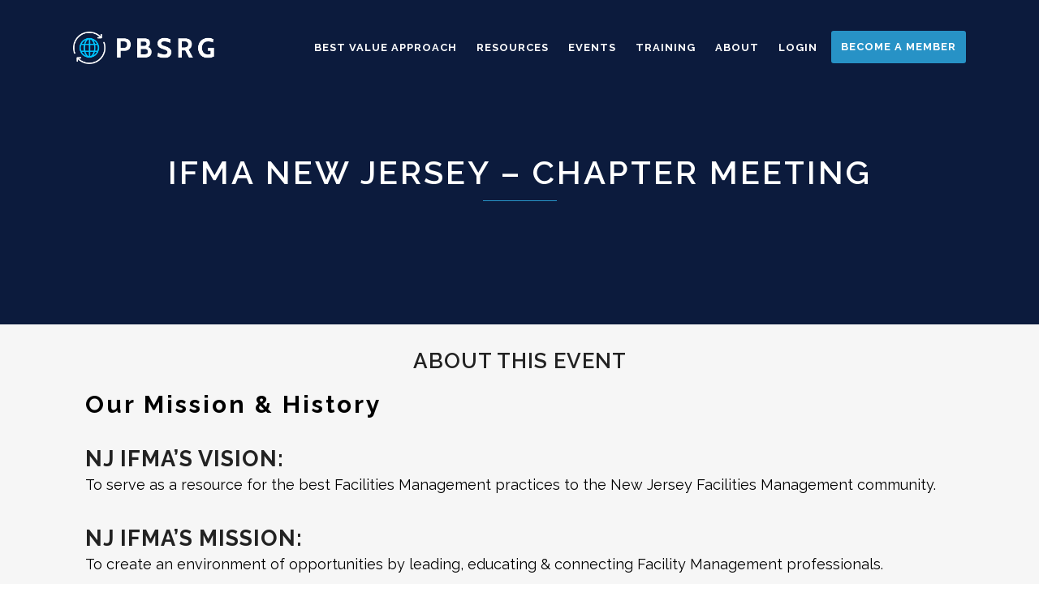

--- FILE ---
content_type: text/html; charset=UTF-8
request_url: https://pbsrg.com/events/ifma-new-jersey-chapter-meeting/
body_size: 15398
content:
<!DOCTYPE html>
<html lang="en-US">
<head>
	<meta charset="UTF-8" />
	
	<title>IFMA New Jersey - Chapter Meeting - PBSRG</title>

				<meta name="viewport" content="width=device-width,initial-scale=1,user-scalable=no">
		
	<link rel="profile" href="https://gmpg.org/xfn/11" />
	<link rel="pingback" href="https://pbsrg.com/xmlrpc.php" />
            <link rel="shortcut icon" type="image/x-icon" href="">
        <link rel="apple-touch-icon" href=""/>
    	<link href='//fonts.googleapis.com/css?family=Raleway:100,200,300,400,500,600,700,800,900,300italic,400italic,700italic|Raleway:100,200,300,400,500,600,700,800,900,300italic,400italic,700italic&subset=latin,latin-ext' rel='stylesheet' type='text/css'>
<script type="application/javascript">var QodeAjaxUrl = "https://pbsrg.com/wp-admin/admin-ajax.php"</script><meta name='robots' content='index, follow, max-image-preview:large, max-snippet:-1, max-video-preview:-1' />
<meta name="dlm-version" content="5.1.6">
	<!-- This site is optimized with the Yoast SEO plugin v25.3 - https://yoast.com/wordpress/plugins/seo/ -->
	<link rel="canonical" href="https://pbsrg.com/events/ifma-new-jersey-chapter-meeting/" />
	<meta property="og:locale" content="en_US" />
	<meta property="og:type" content="article" />
	<meta property="og:title" content="IFMA New Jersey - Chapter Meeting - PBSRG" />
	<meta property="og:description" content="03/23/2022 @ 3:00 pm - 5:00 pm - Dr. Dean will be presenting at the chapter meeting on his latest research in FM." />
	<meta property="og:url" content="https://pbsrg.com/events/ifma-new-jersey-chapter-meeting/" />
	<meta property="og:site_name" content="PBSRG" />
	<meta property="article:modified_time" content="2022-01-25T19:30:47+00:00" />
	<meta property="og:image" content="https://pbsrg.com/wp-content/uploads/2020/11/WinterSocial2019_01.4.jpg" />
	<meta property="og:image:width" content="1063" />
	<meta property="og:image:height" content="932" />
	<meta property="og:image:type" content="image/jpeg" />
	<meta name="twitter:card" content="summary_large_image" />
	<meta name="twitter:label1" content="Est. reading time" />
	<meta name="twitter:data1" content="1 minute" />
	<script type="application/ld+json" class="yoast-schema-graph">{"@context":"https://schema.org","@graph":[{"@type":"WebPage","@id":"https://pbsrg.com/events/ifma-new-jersey-chapter-meeting/","url":"https://pbsrg.com/events/ifma-new-jersey-chapter-meeting/","name":"IFMA New Jersey - Chapter Meeting - PBSRG","isPartOf":{"@id":"https://pbsrg.com/#website"},"primaryImageOfPage":{"@id":"https://pbsrg.com/events/ifma-new-jersey-chapter-meeting/#primaryimage"},"image":{"@id":"https://pbsrg.com/events/ifma-new-jersey-chapter-meeting/#primaryimage"},"thumbnailUrl":"https://pbsrg.com/wp-content/uploads/2020/11/WinterSocial2019_01.4.jpg","datePublished":"2020-11-19T17:05:42+00:00","dateModified":"2022-01-25T19:30:47+00:00","breadcrumb":{"@id":"https://pbsrg.com/events/ifma-new-jersey-chapter-meeting/#breadcrumb"},"inLanguage":"en-US","potentialAction":[{"@type":"ReadAction","target":["https://pbsrg.com/events/ifma-new-jersey-chapter-meeting/"]}]},{"@type":"ImageObject","inLanguage":"en-US","@id":"https://pbsrg.com/events/ifma-new-jersey-chapter-meeting/#primaryimage","url":"https://pbsrg.com/wp-content/uploads/2020/11/WinterSocial2019_01.4.jpg","contentUrl":"https://pbsrg.com/wp-content/uploads/2020/11/WinterSocial2019_01.4.jpg","width":1063,"height":932},{"@type":"BreadcrumbList","@id":"https://pbsrg.com/events/ifma-new-jersey-chapter-meeting/#breadcrumb","itemListElement":[{"@type":"ListItem","position":1,"name":"Home","item":"https://pbsrg.com/"},{"@type":"ListItem","position":2,"name":"Events","item":"https://pbsrg.com/events/"},{"@type":"ListItem","position":3,"name":"IFMA New Jersey - Chapter Meeting"}]},{"@type":"WebSite","@id":"https://pbsrg.com/#website","url":"https://pbsrg.com/","name":"PBSRG","description":"Perfomance Based Studies Research Group","potentialAction":[{"@type":"SearchAction","target":{"@type":"EntryPoint","urlTemplate":"https://pbsrg.com/?s={search_term_string}"},"query-input":{"@type":"PropertyValueSpecification","valueRequired":true,"valueName":"search_term_string"}}],"inLanguage":"en-US"}]}</script>
	<!-- / Yoast SEO plugin. -->


<link rel="alternate" type="application/rss+xml" title="PBSRG &raquo; Feed" href="https://pbsrg.com/feed/" />
<link rel="alternate" type="application/rss+xml" title="PBSRG &raquo; Comments Feed" href="https://pbsrg.com/comments/feed/" />
<link rel="alternate" type="application/rss+xml" title="PBSRG &raquo; IFMA New Jersey &#8211; Chapter Meeting Comments Feed" href="https://pbsrg.com/events/ifma-new-jersey-chapter-meeting/feed/" />
		<!-- This site uses the Google Analytics by ExactMetrics plugin v8.11.1 - Using Analytics tracking - https://www.exactmetrics.com/ -->
							<script src="//www.googletagmanager.com/gtag/js?id=G-88F3KGBZRJ"  data-cfasync="false" data-wpfc-render="false" type="text/javascript" async></script>
			<script data-cfasync="false" data-wpfc-render="false" type="text/javascript">
				var em_version = '8.11.1';
				var em_track_user = true;
				var em_no_track_reason = '';
								var ExactMetricsDefaultLocations = {"page_location":"https:\/\/pbsrg.com\/events\/ifma-new-jersey-chapter-meeting\/"};
								if ( typeof ExactMetricsPrivacyGuardFilter === 'function' ) {
					var ExactMetricsLocations = (typeof ExactMetricsExcludeQuery === 'object') ? ExactMetricsPrivacyGuardFilter( ExactMetricsExcludeQuery ) : ExactMetricsPrivacyGuardFilter( ExactMetricsDefaultLocations );
				} else {
					var ExactMetricsLocations = (typeof ExactMetricsExcludeQuery === 'object') ? ExactMetricsExcludeQuery : ExactMetricsDefaultLocations;
				}

								var disableStrs = [
										'ga-disable-G-88F3KGBZRJ',
									];

				/* Function to detect opted out users */
				function __gtagTrackerIsOptedOut() {
					for (var index = 0; index < disableStrs.length; index++) {
						if (document.cookie.indexOf(disableStrs[index] + '=true') > -1) {
							return true;
						}
					}

					return false;
				}

				/* Disable tracking if the opt-out cookie exists. */
				if (__gtagTrackerIsOptedOut()) {
					for (var index = 0; index < disableStrs.length; index++) {
						window[disableStrs[index]] = true;
					}
				}

				/* Opt-out function */
				function __gtagTrackerOptout() {
					for (var index = 0; index < disableStrs.length; index++) {
						document.cookie = disableStrs[index] + '=true; expires=Thu, 31 Dec 2099 23:59:59 UTC; path=/';
						window[disableStrs[index]] = true;
					}
				}

				if ('undefined' === typeof gaOptout) {
					function gaOptout() {
						__gtagTrackerOptout();
					}
				}
								window.dataLayer = window.dataLayer || [];

				window.ExactMetricsDualTracker = {
					helpers: {},
					trackers: {},
				};
				if (em_track_user) {
					function __gtagDataLayer() {
						dataLayer.push(arguments);
					}

					function __gtagTracker(type, name, parameters) {
						if (!parameters) {
							parameters = {};
						}

						if (parameters.send_to) {
							__gtagDataLayer.apply(null, arguments);
							return;
						}

						if (type === 'event') {
														parameters.send_to = exactmetrics_frontend.v4_id;
							var hookName = name;
							if (typeof parameters['event_category'] !== 'undefined') {
								hookName = parameters['event_category'] + ':' + name;
							}

							if (typeof ExactMetricsDualTracker.trackers[hookName] !== 'undefined') {
								ExactMetricsDualTracker.trackers[hookName](parameters);
							} else {
								__gtagDataLayer('event', name, parameters);
							}
							
						} else {
							__gtagDataLayer.apply(null, arguments);
						}
					}

					__gtagTracker('js', new Date());
					__gtagTracker('set', {
						'developer_id.dNDMyYj': true,
											});
					if ( ExactMetricsLocations.page_location ) {
						__gtagTracker('set', ExactMetricsLocations);
					}
										__gtagTracker('config', 'G-88F3KGBZRJ', {"forceSSL":"true","anonymize_ip":"true","link_attribution":"true","page_path":location.pathname + location.search + location.hash} );
										window.gtag = __gtagTracker;										(function () {
						/* https://developers.google.com/analytics/devguides/collection/analyticsjs/ */
						/* ga and __gaTracker compatibility shim. */
						var noopfn = function () {
							return null;
						};
						var newtracker = function () {
							return new Tracker();
						};
						var Tracker = function () {
							return null;
						};
						var p = Tracker.prototype;
						p.get = noopfn;
						p.set = noopfn;
						p.send = function () {
							var args = Array.prototype.slice.call(arguments);
							args.unshift('send');
							__gaTracker.apply(null, args);
						};
						var __gaTracker = function () {
							var len = arguments.length;
							if (len === 0) {
								return;
							}
							var f = arguments[len - 1];
							if (typeof f !== 'object' || f === null || typeof f.hitCallback !== 'function') {
								if ('send' === arguments[0]) {
									var hitConverted, hitObject = false, action;
									if ('event' === arguments[1]) {
										if ('undefined' !== typeof arguments[3]) {
											hitObject = {
												'eventAction': arguments[3],
												'eventCategory': arguments[2],
												'eventLabel': arguments[4],
												'value': arguments[5] ? arguments[5] : 1,
											}
										}
									}
									if ('pageview' === arguments[1]) {
										if ('undefined' !== typeof arguments[2]) {
											hitObject = {
												'eventAction': 'page_view',
												'page_path': arguments[2],
											}
										}
									}
									if (typeof arguments[2] === 'object') {
										hitObject = arguments[2];
									}
									if (typeof arguments[5] === 'object') {
										Object.assign(hitObject, arguments[5]);
									}
									if ('undefined' !== typeof arguments[1].hitType) {
										hitObject = arguments[1];
										if ('pageview' === hitObject.hitType) {
											hitObject.eventAction = 'page_view';
										}
									}
									if (hitObject) {
										action = 'timing' === arguments[1].hitType ? 'timing_complete' : hitObject.eventAction;
										hitConverted = mapArgs(hitObject);
										__gtagTracker('event', action, hitConverted);
									}
								}
								return;
							}

							function mapArgs(args) {
								var arg, hit = {};
								var gaMap = {
									'eventCategory': 'event_category',
									'eventAction': 'event_action',
									'eventLabel': 'event_label',
									'eventValue': 'event_value',
									'nonInteraction': 'non_interaction',
									'timingCategory': 'event_category',
									'timingVar': 'name',
									'timingValue': 'value',
									'timingLabel': 'event_label',
									'page': 'page_path',
									'location': 'page_location',
									'title': 'page_title',
									'referrer' : 'page_referrer',
								};
								for (arg in args) {
																		if (!(!args.hasOwnProperty(arg) || !gaMap.hasOwnProperty(arg))) {
										hit[gaMap[arg]] = args[arg];
									} else {
										hit[arg] = args[arg];
									}
								}
								return hit;
							}

							try {
								f.hitCallback();
							} catch (ex) {
							}
						};
						__gaTracker.create = newtracker;
						__gaTracker.getByName = newtracker;
						__gaTracker.getAll = function () {
							return [];
						};
						__gaTracker.remove = noopfn;
						__gaTracker.loaded = true;
						window['__gaTracker'] = __gaTracker;
					})();
									} else {
										console.log("");
					(function () {
						function __gtagTracker() {
							return null;
						}

						window['__gtagTracker'] = __gtagTracker;
						window['gtag'] = __gtagTracker;
					})();
									}
			</script>
							<!-- / Google Analytics by ExactMetrics -->
		<script type="text/javascript">
/* <![CDATA[ */
window._wpemojiSettings = {"baseUrl":"https:\/\/s.w.org\/images\/core\/emoji\/15.0.3\/72x72\/","ext":".png","svgUrl":"https:\/\/s.w.org\/images\/core\/emoji\/15.0.3\/svg\/","svgExt":".svg","source":{"concatemoji":"https:\/\/pbsrg.com\/wp-includes\/js\/wp-emoji-release.min.js"}};
/*! This file is auto-generated */
!function(i,n){var o,s,e;function c(e){try{var t={supportTests:e,timestamp:(new Date).valueOf()};sessionStorage.setItem(o,JSON.stringify(t))}catch(e){}}function p(e,t,n){e.clearRect(0,0,e.canvas.width,e.canvas.height),e.fillText(t,0,0);var t=new Uint32Array(e.getImageData(0,0,e.canvas.width,e.canvas.height).data),r=(e.clearRect(0,0,e.canvas.width,e.canvas.height),e.fillText(n,0,0),new Uint32Array(e.getImageData(0,0,e.canvas.width,e.canvas.height).data));return t.every(function(e,t){return e===r[t]})}function u(e,t,n){switch(t){case"flag":return n(e,"\ud83c\udff3\ufe0f\u200d\u26a7\ufe0f","\ud83c\udff3\ufe0f\u200b\u26a7\ufe0f")?!1:!n(e,"\ud83c\uddfa\ud83c\uddf3","\ud83c\uddfa\u200b\ud83c\uddf3")&&!n(e,"\ud83c\udff4\udb40\udc67\udb40\udc62\udb40\udc65\udb40\udc6e\udb40\udc67\udb40\udc7f","\ud83c\udff4\u200b\udb40\udc67\u200b\udb40\udc62\u200b\udb40\udc65\u200b\udb40\udc6e\u200b\udb40\udc67\u200b\udb40\udc7f");case"emoji":return!n(e,"\ud83d\udc26\u200d\u2b1b","\ud83d\udc26\u200b\u2b1b")}return!1}function f(e,t,n){var r="undefined"!=typeof WorkerGlobalScope&&self instanceof WorkerGlobalScope?new OffscreenCanvas(300,150):i.createElement("canvas"),a=r.getContext("2d",{willReadFrequently:!0}),o=(a.textBaseline="top",a.font="600 32px Arial",{});return e.forEach(function(e){o[e]=t(a,e,n)}),o}function t(e){var t=i.createElement("script");t.src=e,t.defer=!0,i.head.appendChild(t)}"undefined"!=typeof Promise&&(o="wpEmojiSettingsSupports",s=["flag","emoji"],n.supports={everything:!0,everythingExceptFlag:!0},e=new Promise(function(e){i.addEventListener("DOMContentLoaded",e,{once:!0})}),new Promise(function(t){var n=function(){try{var e=JSON.parse(sessionStorage.getItem(o));if("object"==typeof e&&"number"==typeof e.timestamp&&(new Date).valueOf()<e.timestamp+604800&&"object"==typeof e.supportTests)return e.supportTests}catch(e){}return null}();if(!n){if("undefined"!=typeof Worker&&"undefined"!=typeof OffscreenCanvas&&"undefined"!=typeof URL&&URL.createObjectURL&&"undefined"!=typeof Blob)try{var e="postMessage("+f.toString()+"("+[JSON.stringify(s),u.toString(),p.toString()].join(",")+"));",r=new Blob([e],{type:"text/javascript"}),a=new Worker(URL.createObjectURL(r),{name:"wpTestEmojiSupports"});return void(a.onmessage=function(e){c(n=e.data),a.terminate(),t(n)})}catch(e){}c(n=f(s,u,p))}t(n)}).then(function(e){for(var t in e)n.supports[t]=e[t],n.supports.everything=n.supports.everything&&n.supports[t],"flag"!==t&&(n.supports.everythingExceptFlag=n.supports.everythingExceptFlag&&n.supports[t]);n.supports.everythingExceptFlag=n.supports.everythingExceptFlag&&!n.supports.flag,n.DOMReady=!1,n.readyCallback=function(){n.DOMReady=!0}}).then(function(){return e}).then(function(){var e;n.supports.everything||(n.readyCallback(),(e=n.source||{}).concatemoji?t(e.concatemoji):e.wpemoji&&e.twemoji&&(t(e.twemoji),t(e.wpemoji)))}))}((window,document),window._wpemojiSettings);
/* ]]> */
</script>
<link rel='stylesheet' id='layerslider-css' href='https://pbsrg.com/wp-content/plugins/LayerSlider/static/layerslider/css/layerslider.css' type='text/css' media='all' />
<style id='wp-emoji-styles-inline-css' type='text/css'>

	img.wp-smiley, img.emoji {
		display: inline !important;
		border: none !important;
		box-shadow: none !important;
		height: 1em !important;
		width: 1em !important;
		margin: 0 0.07em !important;
		vertical-align: -0.1em !important;
		background: none !important;
		padding: 0 !important;
	}
</style>
<link rel='stylesheet' id='wp-block-library-css' href='https://pbsrg.com/wp-includes/css/dist/block-library/style.min.css' type='text/css' media='all' />
<style id='classic-theme-styles-inline-css' type='text/css'>
/*! This file is auto-generated */
.wp-block-button__link{color:#fff;background-color:#32373c;border-radius:9999px;box-shadow:none;text-decoration:none;padding:calc(.667em + 2px) calc(1.333em + 2px);font-size:1.125em}.wp-block-file__button{background:#32373c;color:#fff;text-decoration:none}
</style>
<style id='global-styles-inline-css' type='text/css'>
:root{--wp--preset--aspect-ratio--square: 1;--wp--preset--aspect-ratio--4-3: 4/3;--wp--preset--aspect-ratio--3-4: 3/4;--wp--preset--aspect-ratio--3-2: 3/2;--wp--preset--aspect-ratio--2-3: 2/3;--wp--preset--aspect-ratio--16-9: 16/9;--wp--preset--aspect-ratio--9-16: 9/16;--wp--preset--color--black: #000000;--wp--preset--color--cyan-bluish-gray: #abb8c3;--wp--preset--color--white: #ffffff;--wp--preset--color--pale-pink: #f78da7;--wp--preset--color--vivid-red: #cf2e2e;--wp--preset--color--luminous-vivid-orange: #ff6900;--wp--preset--color--luminous-vivid-amber: #fcb900;--wp--preset--color--light-green-cyan: #7bdcb5;--wp--preset--color--vivid-green-cyan: #00d084;--wp--preset--color--pale-cyan-blue: #8ed1fc;--wp--preset--color--vivid-cyan-blue: #0693e3;--wp--preset--color--vivid-purple: #9b51e0;--wp--preset--gradient--vivid-cyan-blue-to-vivid-purple: linear-gradient(135deg,rgba(6,147,227,1) 0%,rgb(155,81,224) 100%);--wp--preset--gradient--light-green-cyan-to-vivid-green-cyan: linear-gradient(135deg,rgb(122,220,180) 0%,rgb(0,208,130) 100%);--wp--preset--gradient--luminous-vivid-amber-to-luminous-vivid-orange: linear-gradient(135deg,rgba(252,185,0,1) 0%,rgba(255,105,0,1) 100%);--wp--preset--gradient--luminous-vivid-orange-to-vivid-red: linear-gradient(135deg,rgba(255,105,0,1) 0%,rgb(207,46,46) 100%);--wp--preset--gradient--very-light-gray-to-cyan-bluish-gray: linear-gradient(135deg,rgb(238,238,238) 0%,rgb(169,184,195) 100%);--wp--preset--gradient--cool-to-warm-spectrum: linear-gradient(135deg,rgb(74,234,220) 0%,rgb(151,120,209) 20%,rgb(207,42,186) 40%,rgb(238,44,130) 60%,rgb(251,105,98) 80%,rgb(254,248,76) 100%);--wp--preset--gradient--blush-light-purple: linear-gradient(135deg,rgb(255,206,236) 0%,rgb(152,150,240) 100%);--wp--preset--gradient--blush-bordeaux: linear-gradient(135deg,rgb(254,205,165) 0%,rgb(254,45,45) 50%,rgb(107,0,62) 100%);--wp--preset--gradient--luminous-dusk: linear-gradient(135deg,rgb(255,203,112) 0%,rgb(199,81,192) 50%,rgb(65,88,208) 100%);--wp--preset--gradient--pale-ocean: linear-gradient(135deg,rgb(255,245,203) 0%,rgb(182,227,212) 50%,rgb(51,167,181) 100%);--wp--preset--gradient--electric-grass: linear-gradient(135deg,rgb(202,248,128) 0%,rgb(113,206,126) 100%);--wp--preset--gradient--midnight: linear-gradient(135deg,rgb(2,3,129) 0%,rgb(40,116,252) 100%);--wp--preset--font-size--small: 13px;--wp--preset--font-size--medium: 20px;--wp--preset--font-size--large: 36px;--wp--preset--font-size--x-large: 42px;--wp--preset--spacing--20: 0.44rem;--wp--preset--spacing--30: 0.67rem;--wp--preset--spacing--40: 1rem;--wp--preset--spacing--50: 1.5rem;--wp--preset--spacing--60: 2.25rem;--wp--preset--spacing--70: 3.38rem;--wp--preset--spacing--80: 5.06rem;--wp--preset--shadow--natural: 6px 6px 9px rgba(0, 0, 0, 0.2);--wp--preset--shadow--deep: 12px 12px 50px rgba(0, 0, 0, 0.4);--wp--preset--shadow--sharp: 6px 6px 0px rgba(0, 0, 0, 0.2);--wp--preset--shadow--outlined: 6px 6px 0px -3px rgba(255, 255, 255, 1), 6px 6px rgba(0, 0, 0, 1);--wp--preset--shadow--crisp: 6px 6px 0px rgba(0, 0, 0, 1);}:where(.is-layout-flex){gap: 0.5em;}:where(.is-layout-grid){gap: 0.5em;}body .is-layout-flex{display: flex;}.is-layout-flex{flex-wrap: wrap;align-items: center;}.is-layout-flex > :is(*, div){margin: 0;}body .is-layout-grid{display: grid;}.is-layout-grid > :is(*, div){margin: 0;}:where(.wp-block-columns.is-layout-flex){gap: 2em;}:where(.wp-block-columns.is-layout-grid){gap: 2em;}:where(.wp-block-post-template.is-layout-flex){gap: 1.25em;}:where(.wp-block-post-template.is-layout-grid){gap: 1.25em;}.has-black-color{color: var(--wp--preset--color--black) !important;}.has-cyan-bluish-gray-color{color: var(--wp--preset--color--cyan-bluish-gray) !important;}.has-white-color{color: var(--wp--preset--color--white) !important;}.has-pale-pink-color{color: var(--wp--preset--color--pale-pink) !important;}.has-vivid-red-color{color: var(--wp--preset--color--vivid-red) !important;}.has-luminous-vivid-orange-color{color: var(--wp--preset--color--luminous-vivid-orange) !important;}.has-luminous-vivid-amber-color{color: var(--wp--preset--color--luminous-vivid-amber) !important;}.has-light-green-cyan-color{color: var(--wp--preset--color--light-green-cyan) !important;}.has-vivid-green-cyan-color{color: var(--wp--preset--color--vivid-green-cyan) !important;}.has-pale-cyan-blue-color{color: var(--wp--preset--color--pale-cyan-blue) !important;}.has-vivid-cyan-blue-color{color: var(--wp--preset--color--vivid-cyan-blue) !important;}.has-vivid-purple-color{color: var(--wp--preset--color--vivid-purple) !important;}.has-black-background-color{background-color: var(--wp--preset--color--black) !important;}.has-cyan-bluish-gray-background-color{background-color: var(--wp--preset--color--cyan-bluish-gray) !important;}.has-white-background-color{background-color: var(--wp--preset--color--white) !important;}.has-pale-pink-background-color{background-color: var(--wp--preset--color--pale-pink) !important;}.has-vivid-red-background-color{background-color: var(--wp--preset--color--vivid-red) !important;}.has-luminous-vivid-orange-background-color{background-color: var(--wp--preset--color--luminous-vivid-orange) !important;}.has-luminous-vivid-amber-background-color{background-color: var(--wp--preset--color--luminous-vivid-amber) !important;}.has-light-green-cyan-background-color{background-color: var(--wp--preset--color--light-green-cyan) !important;}.has-vivid-green-cyan-background-color{background-color: var(--wp--preset--color--vivid-green-cyan) !important;}.has-pale-cyan-blue-background-color{background-color: var(--wp--preset--color--pale-cyan-blue) !important;}.has-vivid-cyan-blue-background-color{background-color: var(--wp--preset--color--vivid-cyan-blue) !important;}.has-vivid-purple-background-color{background-color: var(--wp--preset--color--vivid-purple) !important;}.has-black-border-color{border-color: var(--wp--preset--color--black) !important;}.has-cyan-bluish-gray-border-color{border-color: var(--wp--preset--color--cyan-bluish-gray) !important;}.has-white-border-color{border-color: var(--wp--preset--color--white) !important;}.has-pale-pink-border-color{border-color: var(--wp--preset--color--pale-pink) !important;}.has-vivid-red-border-color{border-color: var(--wp--preset--color--vivid-red) !important;}.has-luminous-vivid-orange-border-color{border-color: var(--wp--preset--color--luminous-vivid-orange) !important;}.has-luminous-vivid-amber-border-color{border-color: var(--wp--preset--color--luminous-vivid-amber) !important;}.has-light-green-cyan-border-color{border-color: var(--wp--preset--color--light-green-cyan) !important;}.has-vivid-green-cyan-border-color{border-color: var(--wp--preset--color--vivid-green-cyan) !important;}.has-pale-cyan-blue-border-color{border-color: var(--wp--preset--color--pale-cyan-blue) !important;}.has-vivid-cyan-blue-border-color{border-color: var(--wp--preset--color--vivid-cyan-blue) !important;}.has-vivid-purple-border-color{border-color: var(--wp--preset--color--vivid-purple) !important;}.has-vivid-cyan-blue-to-vivid-purple-gradient-background{background: var(--wp--preset--gradient--vivid-cyan-blue-to-vivid-purple) !important;}.has-light-green-cyan-to-vivid-green-cyan-gradient-background{background: var(--wp--preset--gradient--light-green-cyan-to-vivid-green-cyan) !important;}.has-luminous-vivid-amber-to-luminous-vivid-orange-gradient-background{background: var(--wp--preset--gradient--luminous-vivid-amber-to-luminous-vivid-orange) !important;}.has-luminous-vivid-orange-to-vivid-red-gradient-background{background: var(--wp--preset--gradient--luminous-vivid-orange-to-vivid-red) !important;}.has-very-light-gray-to-cyan-bluish-gray-gradient-background{background: var(--wp--preset--gradient--very-light-gray-to-cyan-bluish-gray) !important;}.has-cool-to-warm-spectrum-gradient-background{background: var(--wp--preset--gradient--cool-to-warm-spectrum) !important;}.has-blush-light-purple-gradient-background{background: var(--wp--preset--gradient--blush-light-purple) !important;}.has-blush-bordeaux-gradient-background{background: var(--wp--preset--gradient--blush-bordeaux) !important;}.has-luminous-dusk-gradient-background{background: var(--wp--preset--gradient--luminous-dusk) !important;}.has-pale-ocean-gradient-background{background: var(--wp--preset--gradient--pale-ocean) !important;}.has-electric-grass-gradient-background{background: var(--wp--preset--gradient--electric-grass) !important;}.has-midnight-gradient-background{background: var(--wp--preset--gradient--midnight) !important;}.has-small-font-size{font-size: var(--wp--preset--font-size--small) !important;}.has-medium-font-size{font-size: var(--wp--preset--font-size--medium) !important;}.has-large-font-size{font-size: var(--wp--preset--font-size--large) !important;}.has-x-large-font-size{font-size: var(--wp--preset--font-size--x-large) !important;}
:where(.wp-block-post-template.is-layout-flex){gap: 1.25em;}:where(.wp-block-post-template.is-layout-grid){gap: 1.25em;}
:where(.wp-block-columns.is-layout-flex){gap: 2em;}:where(.wp-block-columns.is-layout-grid){gap: 2em;}
:root :where(.wp-block-pullquote){font-size: 1.5em;line-height: 1.6;}
</style>
<link rel='stylesheet' id='contact-form-7-css' href='https://pbsrg.com/wp-content/plugins/contact-form-7/includes/css/styles.css' type='text/css' media='all' />
<link rel='stylesheet' id='events-manager-css' href='https://pbsrg.com/wp-content/plugins/events-manager/includes/css/events-manager.min.css' type='text/css' media='all' />
<style id='events-manager-inline-css' type='text/css'>
body .em { --font-family : inherit; --font-weight : inherit; --font-size : 1em; --line-height : inherit; }
</style>
<link rel='stylesheet' id='ihc_font_style-css' href='https://pbsrg.com/wp-content/plugins/indeed-membership-pro/assets/css/font-awesome.css' type='text/css' media='all' />
<link rel='stylesheet' id='ihc_front_end_style-css' href='https://pbsrg.com/wp-content/plugins/indeed-membership-pro/assets/css/style.css' type='text/css' media='all' />
<link rel='stylesheet' id='ihc_templates_style-css' href='https://pbsrg.com/wp-content/plugins/indeed-membership-pro/assets/css/templates.css' type='text/css' media='all' />
<link rel='stylesheet' id='ihc_select2_style-css' href='https://pbsrg.com/wp-content/plugins/indeed-membership-pro/assets/css/select2.min.css' type='text/css' media='all' />
<link rel='stylesheet' id='rs-plugin-settings-css' href='https://pbsrg.com/wp-content/plugins/revslider/public/assets/css/settings.css' type='text/css' media='all' />
<style id='rs-plugin-settings-inline-css' type='text/css'>
#rs-demo-id {}
</style>
<link rel='stylesheet' id='font-awesome-css' href='https://pbsrg.com/wp-content/plugins/tm-timeline/css/font-awesome.min.css' type='text/css' media='all' />
<link rel='stylesheet' id='tm-timeline-css-css' href='https://pbsrg.com/wp-content/plugins/tm-timeline/css/tm-timeline.css' type='text/css' media='all' />
<link rel='stylesheet' id='search-filter-plugin-styles-css' href='https://pbsrg.com/wp-content/plugins/search-filter-pro/public/assets/css/search-filter.min.css' type='text/css' media='all' />
<link rel='stylesheet' id='default_style-css' href='https://pbsrg.com/wp-content/themes/bridge/style.css' type='text/css' media='all' />
<link rel='stylesheet' id='qode_font_awesome-css' href='https://pbsrg.com/wp-content/themes/bridge/css/font-awesome/css/font-awesome.min.css' type='text/css' media='all' />
<link rel='stylesheet' id='qode_font_elegant-css' href='https://pbsrg.com/wp-content/themes/bridge/css/elegant-icons/style.min.css' type='text/css' media='all' />
<link rel='stylesheet' id='qode_linea_icons-css' href='https://pbsrg.com/wp-content/themes/bridge/css/linea-icons/style.css' type='text/css' media='all' />
<link rel='stylesheet' id='qode_dripicons-css' href='https://pbsrg.com/wp-content/themes/bridge/css/dripicons/dripicons.css' type='text/css' media='all' />
<link rel='stylesheet' id='stylesheet-css' href='https://pbsrg.com/wp-content/themes/bridge/css/stylesheet.min.css' type='text/css' media='all' />
<style id='stylesheet-inline-css' type='text/css'>
   .postid-19023.disabled_footer_top .footer_top_holder, .postid-19023.disabled_footer_bottom .footer_bottom_holder { display: none;}


</style>
<link rel='stylesheet' id='qode_print-css' href='https://pbsrg.com/wp-content/themes/bridge/css/print.css' type='text/css' media='all' />
<link rel='stylesheet' id='mac_stylesheet-css' href='https://pbsrg.com/wp-content/themes/bridge/css/mac_stylesheet.css' type='text/css' media='all' />
<link rel='stylesheet' id='webkit-css' href='https://pbsrg.com/wp-content/themes/bridge/css/webkit_stylesheet.css' type='text/css' media='all' />
<link rel='stylesheet' id='style_dynamic-css' href='https://pbsrg.com/wp-content/themes/bridge/css/style_dynamic.css' type='text/css' media='all' />
<link rel='stylesheet' id='responsive-css' href='https://pbsrg.com/wp-content/themes/bridge/css/responsive.min.css' type='text/css' media='all' />
<link rel='stylesheet' id='style_dynamic_responsive-css' href='https://pbsrg.com/wp-content/themes/bridge/css/style_dynamic_responsive.css' type='text/css' media='all' />
<link rel='stylesheet' id='js_composer_front-css' href='https://pbsrg.com/wp-content/plugins/js_composer/assets/css/js_composer.min.css' type='text/css' media='all' />
<link rel='stylesheet' id='custom_css-css' href='https://pbsrg.com/wp-content/themes/bridge/css/custom_css.css' type='text/css' media='all' />
<link rel='stylesheet' id='wpdreams-asp-basic-css' href='//pbsrg.com/wp-content/plugins/ajax-search-pro/css/style.basic.css' type='text/css' media='all' />
<link rel='stylesheet' id='wpdreams-asp-chosen-css' href='//pbsrg.com/wp-content/plugins/ajax-search-pro/css/chosen/chosen.css' type='text/css' media='all' />
<link rel='stylesheet' id='wp-pagenavi-css' href='https://pbsrg.com/wp-content/plugins/wp-pagenavi/pagenavi-css.css' type='text/css' media='all' />
<link rel='stylesheet' id='tablepress-default-css' href='https://pbsrg.com/wp-content/plugins/tablepress/css/build/default.css' type='text/css' media='all' />
<link rel='stylesheet' id='childstyle-css' href='https://pbsrg.com/wp-content/themes/bridge-child/style.css' type='text/css' media='all' />
<script type="text/javascript" id="layerslider-greensock-js-extra">
/* <![CDATA[ */
var LS_Meta = {"v":"6.7.6"};
/* ]]> */
</script>
<script type="text/javascript" src="https://pbsrg.com/wp-content/plugins/LayerSlider/static/layerslider/js/greensock.js" id="layerslider-greensock-js"></script>
<script type="text/javascript" src="https://pbsrg.com/wp-includes/js/jquery/jquery.min.js" id="jquery-core-js"></script>
<script type="text/javascript" src="https://pbsrg.com/wp-includes/js/jquery/jquery-migrate.min.js" id="jquery-migrate-js"></script>
<script type="text/javascript" src="https://pbsrg.com/wp-content/plugins/LayerSlider/static/layerslider/js/layerslider.kreaturamedia.jquery.js" id="layerslider-js"></script>
<script type="text/javascript" src="https://pbsrg.com/wp-content/plugins/LayerSlider/static/layerslider/js/layerslider.transitions.js" id="layerslider-transitions-js"></script>
<script type="text/javascript" src="https://pbsrg.com/wp-content/plugins/google-analytics-dashboard-for-wp/assets/js/frontend-gtag.min.js" id="exactmetrics-frontend-script-js" async="async" data-wp-strategy="async"></script>
<script data-cfasync="false" data-wpfc-render="false" type="text/javascript" id='exactmetrics-frontend-script-js-extra'>/* <![CDATA[ */
var exactmetrics_frontend = {"js_events_tracking":"true","download_extensions":"zip,mp3,mpeg,pdf,docx,pptx,xlsx,rar","inbound_paths":"[{\"path\":\"\\\/go\\\/\",\"label\":\"affiliate\"},{\"path\":\"\\\/recommend\\\/\",\"label\":\"affiliate\"},{\"path\":\"\\\/out\\\/\",\"label\":\"Affiliate\"}]","home_url":"https:\/\/pbsrg.com","hash_tracking":"true","v4_id":"G-88F3KGBZRJ"};/* ]]> */
</script>
<script type="text/javascript" src="https://pbsrg.com/wp-includes/js/jquery/ui/core.min.js" id="jquery-ui-core-js"></script>
<script type="text/javascript" src="https://pbsrg.com/wp-includes/js/jquery/ui/mouse.min.js" id="jquery-ui-mouse-js"></script>
<script type="text/javascript" src="https://pbsrg.com/wp-includes/js/jquery/ui/sortable.min.js" id="jquery-ui-sortable-js"></script>
<script type="text/javascript" src="https://pbsrg.com/wp-includes/js/jquery/ui/datepicker.min.js" id="jquery-ui-datepicker-js"></script>
<script type="text/javascript" id="jquery-ui-datepicker-js-after">
/* <![CDATA[ */
jQuery(function(jQuery){jQuery.datepicker.setDefaults({"closeText":"Close","currentText":"Today","monthNames":["January","February","March","April","May","June","July","August","September","October","November","December"],"monthNamesShort":["Jan","Feb","Mar","Apr","May","Jun","Jul","Aug","Sep","Oct","Nov","Dec"],"nextText":"Next","prevText":"Previous","dayNames":["Sunday","Monday","Tuesday","Wednesday","Thursday","Friday","Saturday"],"dayNamesShort":["Sun","Mon","Tue","Wed","Thu","Fri","Sat"],"dayNamesMin":["S","M","T","W","T","F","S"],"dateFormat":"MM d, yy","firstDay":1,"isRTL":false});});
/* ]]> */
</script>
<script type="text/javascript" src="https://pbsrg.com/wp-includes/js/jquery/ui/resizable.min.js" id="jquery-ui-resizable-js"></script>
<script type="text/javascript" src="https://pbsrg.com/wp-includes/js/jquery/ui/draggable.min.js" id="jquery-ui-draggable-js"></script>
<script type="text/javascript" src="https://pbsrg.com/wp-includes/js/jquery/ui/controlgroup.min.js" id="jquery-ui-controlgroup-js"></script>
<script type="text/javascript" src="https://pbsrg.com/wp-includes/js/jquery/ui/checkboxradio.min.js" id="jquery-ui-checkboxradio-js"></script>
<script type="text/javascript" src="https://pbsrg.com/wp-includes/js/jquery/ui/button.min.js" id="jquery-ui-button-js"></script>
<script type="text/javascript" src="https://pbsrg.com/wp-includes/js/jquery/ui/dialog.min.js" id="jquery-ui-dialog-js"></script>
<script type="text/javascript" id="events-manager-js-extra">
/* <![CDATA[ */
var EM = {"ajaxurl":"https:\/\/pbsrg.com\/wp-admin\/admin-ajax.php","locationajaxurl":"https:\/\/pbsrg.com\/wp-admin\/admin-ajax.php?action=locations_search","firstDay":"1","locale":"en","dateFormat":"yy-mm-dd","ui_css":"https:\/\/pbsrg.com\/wp-content\/plugins\/events-manager\/includes\/css\/jquery-ui\/build.min.css","show24hours":"0","is_ssl":"1","autocomplete_limit":"10","calendar":{"breakpoints":{"small":560,"medium":908,"large":false},"month_format":"M Y"},"phone":"","datepicker":{"format":"m\/d\/Y"},"search":{"breakpoints":{"small":650,"medium":850,"full":false}},"url":"https:\/\/pbsrg.com\/wp-content\/plugins\/events-manager","assets":{"input.em-uploader":{"js":{"em-uploader":{"url":"https:\/\/pbsrg.com\/wp-content\/plugins\/events-manager\/includes\/js\/em-uploader.js?v=7.2.3.1","event":"em_uploader_ready"}}},".em-event-editor":{"js":{"event-editor":{"url":"https:\/\/pbsrg.com\/wp-content\/plugins\/events-manager\/includes\/js\/events-manager-event-editor.js?v=7.2.3.1","event":"em_event_editor_ready"}},"css":{"event-editor":"https:\/\/pbsrg.com\/wp-content\/plugins\/events-manager\/includes\/css\/events-manager-event-editor.min.css?v=7.2.3.1"}},".em-recurrence-sets, .em-timezone":{"js":{"luxon":{"url":"luxon\/luxon.js?v=7.2.3.1","event":"em_luxon_ready"}}},".em-booking-form, #em-booking-form, .em-booking-recurring, .em-event-booking-form":{"js":{"em-bookings":{"url":"https:\/\/pbsrg.com\/wp-content\/plugins\/events-manager\/includes\/js\/bookingsform.js?v=7.2.3.1","event":"em_booking_form_js_loaded"}}},"#em-opt-archetypes":{"js":{"archetypes":"https:\/\/pbsrg.com\/wp-content\/plugins\/events-manager\/includes\/js\/admin-archetype-editor.js?v=7.2.3.1","archetypes_ms":"https:\/\/pbsrg.com\/wp-content\/plugins\/events-manager\/includes\/js\/admin-archetypes.js?v=7.2.3.1","qs":"qs\/qs.js?v=7.2.3.1"}}},"cached":"1","google_maps_api":"AIzaSyB37VIAxpg3SnmV0cuzSyCjCXzX6vVUWkA","bookingInProgress":"Please wait while the booking is being submitted.","tickets_save":"Save Ticket","bookingajaxurl":"https:\/\/pbsrg.com\/wp-admin\/admin-ajax.php","bookings_export_save":"Export Bookings","bookings_settings_save":"Save Settings","booking_delete":"Are you sure you want to delete?","booking_offset":"30","bookings":{"submit_button":{"text":{"default":"Send your booking","free":"Send your booking","payment":"Send your booking","processing":"Processing ..."}},"update_listener":""},"bb_full":"Sold Out","bb_book":"Book Now","bb_booking":"Booking...","bb_booked":"Booking Submitted","bb_error":"Booking Error. Try again?","bb_cancel":"Cancel","bb_canceling":"Canceling...","bb_cancelled":"Cancelled","bb_cancel_error":"Cancellation Error. Try again?","txt_search":"Search","txt_searching":"Searching...","txt_loading":"Loading..."};
/* ]]> */
</script>
<script type="text/javascript" src="https://pbsrg.com/wp-content/plugins/events-manager/includes/js/events-manager.js" id="events-manager-js"></script>
<script type="text/javascript" src="https://pbsrg.com/wp-content/plugins/indeed-membership-pro/assets/js/select2.min.js" id="ihc-select2-js"></script>
<script type="text/javascript" src="https://pbsrg.com/wp-content/plugins/indeed-membership-pro/assets/js/jquery-ui.min.js" id="ihc-jquery-ui-js"></script>
<script type="text/javascript" src="https://pbsrg.com/wp-content/plugins/indeed-membership-pro/assets/js/jquery.form.js" id="ihc-jquery_form_module-js"></script>
<script type="text/javascript" src="https://pbsrg.com/wp-content/plugins/indeed-membership-pro/assets/js/jquery.uploadfile.min.js" id="ihc-jquery_upload_file-js"></script>
<script type="text/javascript" id="ihc-front_end_js-js-extra">
/* <![CDATA[ */
var ihc_site_url = "https:\/\/pbsrg.com";
/* ]]> */
</script>
<script type="text/javascript" src="https://pbsrg.com/wp-content/plugins/indeed-membership-pro/assets/js/functions.js" id="ihc-front_end_js-js"></script>
<script type="text/javascript" src="https://pbsrg.com/wp-content/plugins/indeed-membership-pro/assets/js/printThis.js" id="ihc-print-this-js"></script>
<script type="text/javascript" src="https://pbsrg.com/wp-content/plugins/revslider/public/assets/js/jquery.themepunch.tools.min.js" id="tp-tools-js"></script>
<script type="text/javascript" src="https://pbsrg.com/wp-content/plugins/revslider/public/assets/js/jquery.themepunch.revolution.min.js" id="revmin-js"></script>
<script type="text/javascript" id="search-filter-plugin-build-js-extra">
/* <![CDATA[ */
var SF_LDATA = {"ajax_url":"https:\/\/pbsrg.com\/wp-admin\/admin-ajax.php","home_url":"https:\/\/pbsrg.com\/"};
/* ]]> */
</script>
<script type="text/javascript" src="https://pbsrg.com/wp-content/plugins/search-filter-pro/public/assets/js/search-filter-build.min.js" id="search-filter-plugin-build-js"></script>
<script type="text/javascript" src="https://pbsrg.com/wp-content/plugins/search-filter-pro/public/assets/js/chosen.jquery.min.js" id="search-filter-plugin-chosen-js"></script>
<script></script><meta name="generator" content="Powered by LayerSlider 6.7.6 - Multi-Purpose, Responsive, Parallax, Mobile-Friendly Slider Plugin for WordPress." />
<!-- LayerSlider updates and docs at: https://layerslider.kreaturamedia.com -->
<link rel="https://api.w.org/" href="https://pbsrg.com/wp-json/" /><link rel='shortlink' href='https://pbsrg.com/?p=19023' />
<link rel="alternate" title="oEmbed (JSON)" type="application/json+oembed" href="https://pbsrg.com/wp-json/oembed/1.0/embed?url=https%3A%2F%2Fpbsrg.com%2Fevents%2Fifma-new-jersey-chapter-meeting%2F" />
<link rel="alternate" title="oEmbed (XML)" type="text/xml+oembed" href="https://pbsrg.com/wp-json/oembed/1.0/embed?url=https%3A%2F%2Fpbsrg.com%2Fevents%2Fifma-new-jersey-chapter-meeting%2F&#038;format=xml" />
<style type="text/css">
.avatar {vertical-align:middle; margin-right:5px;}
.credit {font-size: 50%;}
</style>
		<meta name="generator" content="Powered by WPBakery Page Builder - drag and drop page builder for WordPress."/>
<meta name="generator" content="Powered by Slider Revolution 5.4.8 - responsive, Mobile-Friendly Slider Plugin for WordPress with comfortable drag and drop interface." />
            <style type="text/css">
                <!--
                @font-face {
                    font-family: 'asppsicons2';
                    src: url('https://pbsrg.com/wp-content/plugins/ajax-search-pro/css/fonts/icons/icons2.eot');
                    src: url('https://pbsrg.com/wp-content/plugins/ajax-search-pro/css/fonts/icons/icons2.eot?#iefix') format('embedded-opentype'),
                    url('https://pbsrg.com/wp-content/plugins/ajax-search-pro/css/fonts/icons/icons2.woff2') format('woff2'),
                    url('https://pbsrg.com/wp-content/plugins/ajax-search-pro/css/fonts/icons/icons2.woff') format('woff'),
                    url('https://pbsrg.com/wp-content/plugins/ajax-search-pro/css/fonts/icons/icons2.ttf') format('truetype'),
                    url('https://pbsrg.com/wp-content/plugins/ajax-search-pro/css/fonts/icons/icons2.svg#icons') format('svg');
                    font-weight: normal;
                    font-style: normal;
                }
                                -->
            </style>
                        <script type="text/javascript">
                if ( typeof _ASP !== "undefined" && _ASP !== null && typeof _ASP.initialize !== "undefined" )
                    _ASP.initialize();
            </script>
            <link rel="icon" href="https://pbsrg.com/wp-content/uploads/2018/04/cropped-logo-dark-32x32.png" sizes="32x32" />
<link rel="icon" href="https://pbsrg.com/wp-content/uploads/2018/04/cropped-logo-dark-192x192.png" sizes="192x192" />
<link rel="apple-touch-icon" href="https://pbsrg.com/wp-content/uploads/2018/04/cropped-logo-dark-180x180.png" />
<meta name="msapplication-TileImage" content="https://pbsrg.com/wp-content/uploads/2018/04/cropped-logo-dark-270x270.png" />
<script type="text/javascript">function setREVStartSize(e){									
						try{ e.c=jQuery(e.c);var i=jQuery(window).width(),t=9999,r=0,n=0,l=0,f=0,s=0,h=0;
							if(e.responsiveLevels&&(jQuery.each(e.responsiveLevels,function(e,f){f>i&&(t=r=f,l=e),i>f&&f>r&&(r=f,n=e)}),t>r&&(l=n)),f=e.gridheight[l]||e.gridheight[0]||e.gridheight,s=e.gridwidth[l]||e.gridwidth[0]||e.gridwidth,h=i/s,h=h>1?1:h,f=Math.round(h*f),"fullscreen"==e.sliderLayout){var u=(e.c.width(),jQuery(window).height());if(void 0!=e.fullScreenOffsetContainer){var c=e.fullScreenOffsetContainer.split(",");if (c) jQuery.each(c,function(e,i){u=jQuery(i).length>0?u-jQuery(i).outerHeight(!0):u}),e.fullScreenOffset.split("%").length>1&&void 0!=e.fullScreenOffset&&e.fullScreenOffset.length>0?u-=jQuery(window).height()*parseInt(e.fullScreenOffset,0)/100:void 0!=e.fullScreenOffset&&e.fullScreenOffset.length>0&&(u-=parseInt(e.fullScreenOffset,0))}f=u}else void 0!=e.minHeight&&f<e.minHeight&&(f=e.minHeight);e.c.closest(".rev_slider_wrapper").css({height:f})					
						}catch(d){console.log("Failure at Presize of Slider:"+d)}						
					};</script>
<noscript><style> .wpb_animate_when_almost_visible { opacity: 1; }</style></noscript></head>

<body class="event-template-default single single-event postid-19023  footer_responsive_adv qode-child-theme-ver-1.0.0 qode-theme-ver-17.1 qode-theme-bridge qode_advanced_footer_responsive_1000 qode_header_in_grid wpb-js-composer js-comp-ver-7.9 vc_non_responsive" itemscope itemtype="http://schema.org/WebPage">

	<div class="ajax_loader"><div class="ajax_loader_1"><div class="two_rotating_circles"><div class="dot1"></div><div class="dot2"></div></div></div></div>
	
<div class="wrapper">
	<div class="wrapper_inner">

    
    <!-- Google Analytics start -->
        <!-- Google Analytics end -->

	<header class=" scroll_header_top_area light stick transparent scrolled_not_transparent page_header">
	<div class="header_inner clearfix">
				<div class="header_top_bottom_holder">
			
			<div class="header_bottom clearfix" style=' background-color:rgba(255, 255, 255, 0);' >
								<div class="container">
					<div class="container_inner clearfix">
																				<div class="header_inner_left">
																	<div class="mobile_menu_button">
		<span>
			<i class="qode_icon_font_awesome fa fa-bars " ></i>		</span>
	</div>
								<div class="logo_wrapper" >
	<div class="q_logo">
		<a itemprop="url" href="https://pbsrg.com/" >
             <img itemprop="image" class="normal" src="https://pbsrg.com/wp-content/uploads/2018/04/logo-dark.png" alt="Logo"/> 			 <img itemprop="image" class="light" src="https://pbsrg.com/wp-content/uploads/2018/04/logo-white.png" alt="Logo"/> 			 <img itemprop="image" class="dark" src="https://pbsrg.com/wp-content/uploads/2018/04/logo-dark.png" alt="Logo"/> 			 <img itemprop="image" class="sticky" src="https://pbsrg.com/wp-content/uploads/2018/04/logo-white.png" alt="Logo"/> 			 <img itemprop="image" class="mobile" src="https://pbsrg.com/wp-content/uploads/2018/04/logo-dark.png" alt="Logo"/> 					</a>
	</div>
	</div>															</div>
															<div class="header_inner_right">
									<div class="side_menu_button_wrapper right">
																														<div class="side_menu_button">
																																											</div>
									</div>
								</div>
							
							
							<nav class="main_menu drop_down right">
								<ul id="menu-main-menu" class=""><li id="nav-menu-item-16774" class="menu-item menu-item-type-post_type menu-item-object-page  narrow"><a href="https://pbsrg.com/best-value-approach/" class=""><i class="menu_icon blank fa"></i><span>Best Value Approach</span><span class="plus"></span></a></li>
<li id="nav-menu-item-16776" class="menu-item menu-item-type-post_type menu-item-object-page  narrow"><a href="https://pbsrg.com/resources/" class=""><i class="menu_icon blank fa"></i><span>Resources</span><span class="plus"></span></a></li>
<li id="nav-menu-item-16777" class="menu-item menu-item-type-post_type menu-item-object-page  narrow"><a href="https://pbsrg.com/events/" class=""><i class="menu_icon blank fa"></i><span>Events</span><span class="plus"></span></a></li>
<li id="nav-menu-item-16778" class="menu-item menu-item-type-post_type menu-item-object-page  narrow"><a href="https://pbsrg.com/courses-2/" class=""><i class="menu_icon blank fa"></i><span>Training</span><span class="plus"></span></a></li>
<li id="nav-menu-item-16775" class="menu-item menu-item-type-post_type menu-item-object-page  narrow"><a href="https://pbsrg.com/about/" class=""><i class="menu_icon blank fa"></i><span>About</span><span class="plus"></span></a></li>
<li id="nav-menu-item-17062" class="menu-item menu-item-type-post_type menu-item-object-page  narrow"><a href="https://pbsrg.com/login/" class=""><i class="menu_icon blank fa"></i><span>Login</span><span class="plus"></span></a></li>
<li id="nav-menu-item-17063" class="menu-item menu-item-type-post_type menu-item-object-page  narrow"><a href="https://pbsrg.com/membership/" class=""><i class="menu_icon blank fa"></i><span>Become a Member</span><span class="plus"></span></a></li>
</ul>							</nav>
														<nav class="mobile_menu">
	<ul id="menu-main-menu-1" class=""><li id="mobile-menu-item-16774" class="menu-item menu-item-type-post_type menu-item-object-page "><a href="https://pbsrg.com/best-value-approach/" class=""><span>Best Value Approach</span></a><span class="mobile_arrow"><i class="fa fa-angle-right"></i><i class="fa fa-angle-down"></i></span></li>
<li id="mobile-menu-item-16776" class="menu-item menu-item-type-post_type menu-item-object-page "><a href="https://pbsrg.com/resources/" class=""><span>Resources</span></a><span class="mobile_arrow"><i class="fa fa-angle-right"></i><i class="fa fa-angle-down"></i></span></li>
<li id="mobile-menu-item-16777" class="menu-item menu-item-type-post_type menu-item-object-page "><a href="https://pbsrg.com/events/" class=""><span>Events</span></a><span class="mobile_arrow"><i class="fa fa-angle-right"></i><i class="fa fa-angle-down"></i></span></li>
<li id="mobile-menu-item-16778" class="menu-item menu-item-type-post_type menu-item-object-page "><a href="https://pbsrg.com/courses-2/" class=""><span>Training</span></a><span class="mobile_arrow"><i class="fa fa-angle-right"></i><i class="fa fa-angle-down"></i></span></li>
<li id="mobile-menu-item-16775" class="menu-item menu-item-type-post_type menu-item-object-page "><a href="https://pbsrg.com/about/" class=""><span>About</span></a><span class="mobile_arrow"><i class="fa fa-angle-right"></i><i class="fa fa-angle-down"></i></span></li>
<li id="mobile-menu-item-17062" class="menu-item menu-item-type-post_type menu-item-object-page "><a href="https://pbsrg.com/login/" class=""><span>Login</span></a><span class="mobile_arrow"><i class="fa fa-angle-right"></i><i class="fa fa-angle-down"></i></span></li>
<li id="mobile-menu-item-17063" class="menu-item menu-item-type-post_type menu-item-object-page "><a href="https://pbsrg.com/membership/" class=""><span>Become a Member</span></a><span class="mobile_arrow"><i class="fa fa-angle-right"></i><i class="fa fa-angle-down"></i></span></li>
</ul></nav>																				</div>
					</div>
									</div>
			</div>
		</div>

</header>	<a id="back_to_top" href="#">
        <span class="fa-stack">
            <i class="qode_icon_font_awesome fa fa-arrow-up " ></i>        </span>
	</a>
	
	
    
    
    <div class="content ">
        <div class="content_inner  ">
    					<div class="title_outer title_without_animation"    data-height="300">
		<div class="title title_size_large  position_center  has_fixed_background " style="background-size:1920px auto;background-image:url(https://pbsrg.com/wp-content/uploads/2018/01/banner_approach.png);height:300px;background-color:#0c1b3d;">
			<div class="image not_responsive"><img itemprop="image" src="https://pbsrg.com/wp-content/uploads/2018/01/banner_approach.png" alt="&nbsp;" /> </div>
										<div class="title_holder"  style="padding-top:52px;height:248px;">
					<div class="container">
						<div class="container_inner clearfix">
								<div class="title_subtitle_holder" >
                                                                									<div class="title_subtitle_holder_inner">
																										<h1 ><span>IFMA New Jersey &#8211; Chapter Meeting</span></h1>
																			<span class="separator small center"  ></span>
																	
																																			</div>
								                                                            </div>
						</div>
					</div>
				</div>
								</div>
			</div>
	
			<div class="container">
        		<div class="container_inner default_template_holder" >
				
						<div class="wpb-content-wrapper"><div class="em-view-container" id="em-view-6" data-view="event">
	<div class="em-item em-item-single em-event em-event-single em-event-67 " id="em-event-6" data-view-id="6">
		<h2>About this event</h2>
<div      class="vc_row wpb_row section vc_row-fluid " style=' text-align:left;'><div class=" full_section_inner clearfix"><div class="wpb_column vc_column_container vc_col-sm-12"><div class="vc_column-inner"><div class="wpb_wrapper">
	<div class="wpb_text_column wpb_content_element ">
		<div class="wpb_wrapper">
			<header class="entry-header">
<h1 class="entry-title"><strong>Our Mission &amp; History</strong></h1>
<p>&nbsp;</p>
</header>
<div class="entry-content">
<h3><strong>NJ IFMA’S VISION:</strong></h3>
<p>To serve as a resource for the best Facilities Management practices to the New Jersey Facilities Management community.</p>
<p>&nbsp;</p>
<h3><strong>NJ IFMA’S MISSION:</strong></h3>
<p>To create an environment of opportunities by leading, educating &amp; connecting Facility Management professionals.</p>
<p>&nbsp;</p>
<h3><strong>NJ IFMA’s History</strong></h3>
<p>Founded in 1989, NJ IFMA is the state-wide chapter of the International Facility Management Association (IFMA), the world’s largest and most widely recognized international association for facility management professionals, supporting more than 24,000 members in 104 countries. IFMA certifies facility managers, conducts research, provides educational programs, recognizes facility management certificate programs and produces World Workplace, the world’s largest facility management conference and exposition. IFMA collaborates with RICS, a global association representing land, real estate, construction and infrastructure professionals to align IFMA credentials, standards, and professional development across the globe.  IFMA credentials (CFM, SFP and FMP) are now recognized worldwide.</p>
</div>
<p>&nbsp;</p>
<p>Dr. Dean will be presenting at the chapter meeting on his latest research in FM.</p>

		</div> 
	</div> 	<div class="vc_empty_space"  style="height: 32px" ><span
			class="vc_empty_space_inner">
			<span class="empty_space_image"  ></span>
		</span></div>

<a  itemprop="url" href="http://njifma.com/events/category/nj-ifma-event/" target="_self"  class="qbutton  big_large_full_width center default" style="">Registration Coming Soon!</a>	<div class="vc_empty_space"  style="height: 64px" ><span
			class="vc_empty_space_inner">
			<span class="empty_space_image"  ></span>
		</span></div>

</div></div></div></div></div>

<div id="eventlocation">
<h2>Location</h2>
<p>, ,  , </p>
<div class="pic" style="background-image:url('https://pbsrg.com/wp-content/uploads/2020/11/WinterSocial2019_01.4.jpg')"></div>
<div class="map"><i>Map Unavailable</i></div>
</div>
<br class="clear">
	</div>
</div>
	</div>
												
					</div>
	    </div>
				<div class="content_bottom" >
					</div>
				
	</div>
</div>



	<footer >
		<div class="footer_inner clearfix">
				<div class="footer_top_holder">
            			<div class="footer_top">
								<div class="container">
					<div class="container_inner">
																	<div class="four_columns clearfix">
								<div class="column1 footer_col1">
									<div class="column_inner">
										<div id="custom_html-2" class="widget_text widget widget_custom_html"><div class="textwidget custom-html-widget"><img class="logofooter" src="/wp-content/uploads/2018/04/logo-white.png" alt="PBSRG" /><div class="separator  transparent center  " style="margin-top: 10px;margin-bottom: 0px;"></div>
Email: <a href="mailto:josephkashiwagi@ksm-inc.com">josephkashiwagi@ksm-inc.com</a>
Phone: +1 480-313-4488
<div class="separator  transparent center  " style="margin-top: 10px;margin-bottom: 0px;"></div>
<span class='q_social_icon_holder normal_social' data-color=#8d8d8d data-hover-color=#2792c6><a itemprop='url' href='http://www.facebook.com' target='_blank' rel="noopener"><i class="qode_icon_font_awesome fa fa-facebook fa-lg simple_social" style="color: #8d8d8d;margin: 0 15px 0 0;font-size: 20px;" ></i></a></span><span class='q_social_icon_holder normal_social' data-color=#8d8d8d data-hover-color=#2792c6><a itemprop='url' href='http://twitter.com' target='_blank' rel="noopener"><i class="qode_icon_font_awesome fa fa-twitter fa-lg simple_social" style="color: #8d8d8d;margin: 0 15px 0 0;font-size: 20px;" ></i></a></span><span class='q_social_icon_holder normal_social' data-color=#8d8d8d data-hover-color=#2792c6><a itemprop='url' href='https://www.linkedin.com' target='_blank' rel="noopener"><i class="qode_icon_font_awesome fa fa-linkedin fa-lg simple_social" style="color: #8d8d8d;margin: 0 15px 0 0;font-size: 20px;" ></i></a></span><span class='q_social_icon_holder normal_social' data-color=#8d8d8d data-hover-color=#2792c6><a itemprop='url' href='http://instagram.com/' target='_blank' rel="noopener"><i class="qode_icon_font_awesome fa fa-instagram fa-lg simple_social" style="color: #8d8d8d;margin: 0 13px 0 0;font-size: 20px;" ></i></a></span><span class='q_social_icon_holder normal_social' data-color=#8d8d8d data-hover-color=#2792c6><a itemprop='url' href='http://plus.google.com/' target='_blank' rel="noopener"><i class="qode_icon_font_awesome fa fa-google-plus fa-lg simple_social" style="color: #8d8d8d;margin: 0;font-size: 20px;" ></i></a></span></div></div>									</div>
								</div>
								<div class="column2 footer_col2">
									<div class="column_inner">
										<div id="nav_menu-2" class="widget widget_nav_menu"><h5>Navigation</h5><div class="menu-footer-menu-container"><ul id="menu-footer-menu" class="menu"><li id="menu-item-16773" class="menu-item menu-item-type-post_type menu-item-object-page menu-item-16773"><a href="https://pbsrg.com/best-value-approach/">Best Value Approach</a></li>
<li id="menu-item-16779" class="menu-item menu-item-type-post_type menu-item-object-page menu-item-16779"><a href="https://pbsrg.com/resources/">Resources</a></li>
<li id="menu-item-16780" class="menu-item menu-item-type-post_type menu-item-object-page menu-item-16780"><a href="https://pbsrg.com/events/">Events</a></li>
<li id="menu-item-16781" class="menu-item menu-item-type-post_type menu-item-object-page menu-item-16781"><a href="https://pbsrg.com/courses-2/">Training</a></li>
<li id="menu-item-16771" class="menu-item menu-item-type-post_type menu-item-object-page menu-item-16771"><a href="https://pbsrg.com/about/">About</a></li>
<li id="menu-item-16770" class="menu-item menu-item-type-post_type menu-item-object-page menu-item-16770"><a href="https://pbsrg.com/membership/">Become a Member</a></li>
<li id="menu-item-17061" class="menu-item menu-item-type-post_type menu-item-object-page menu-item-17061"><a href="https://pbsrg.com/login/">Login</a></li>
</ul></div></div>									</div>
								</div>
								<div class="column3 footer_col3">
									<div class="column_inner">
										<div class="widget qode_latest_posts_widget"><h5>Last Publications</h5>
<div class='latest_post_holder image_in_box  ' >
    <ul>
    
        <li class="clearfix">
            <div class="latest_post"  >
                <div class="latest_post_image clearfix">
                    <a itemprop="url" href="https://pbsrg.com/news-press/technology/">
                                                <img itemprop="image" src="https://pbsrg.com/wp-content/uploads/2024/11/businessman-pointing-his-presentation-futuristic-digital-screen-150x150.jpg" alt="" />
                    </a>
                </div>


                <div class="latest_post_text">
                    <div class="latest_post_inner">
                        <div class="latest_post_text_inner">
                            <h5 itemprop="name" class="latest_post_title entry_title"><a itemprop="url" href="https://pbsrg.com/news-press/technology/">How Technology is Revolutionizing Procurement: Insights from the Best Value Approach</a></h5>
                            
                            <span class="post_infos">
                                                                    <span class="date_hour_holder">
                                        <span itemprop="dateCreated" class="date entry_date updated">26 November, 2024 <meta itemprop="interactionCount" content="UserComments: 0"/></span>
                                    </span>
                                
                                
                                
                                
                                                            </span>
                        </div>
                    </div>
                </div>
            </div>
        </li>
        
        <li class="clearfix">
            <div class="latest_post"  >
                <div class="latest_post_image clearfix">
                    <a itemprop="url" href="https://pbsrg.com/news-press/government-requirements/">
                                                <img itemprop="image" src="https://pbsrg.com/wp-content/uploads/2024/11/authority-government-pillar-graphic-concept_53876-124232-150x150.jpg" alt="" />
                    </a>
                </div>


                <div class="latest_post_text">
                    <div class="latest_post_inner">
                        <div class="latest_post_text_inner">
                            <h5 itemprop="name" class="latest_post_title entry_title"><a itemprop="url" href="https://pbsrg.com/news-press/government-requirements/">How the Best Value Approach Helps Procurement Meet Government Requirements</a></h5>
                            
                            <span class="post_infos">
                                                                    <span class="date_hour_holder">
                                        <span itemprop="dateCreated" class="date entry_date updated">01 November, 2024 <meta itemprop="interactionCount" content="UserComments: 0"/></span>
                                    </span>
                                
                                
                                
                                
                                                            </span>
                        </div>
                    </div>
                </div>
            </div>
        </li>
        
    </ul>
</div></div>									</div>
								</div>
								<div class="column4 footer_col4">
									<div class="column_inner">
										<div id="custom_html-3" class="widget_text widget widget_custom_html"><div class="textwidget custom-html-widget"><a href="https://cibw117.org/" rel="nofollow noopener" title="cib_W117" target="_blank"><img class="" src="https://pbsrg.com/wp-content/uploads/2019/01/cib_W117.png" alt="cib_W117" /></a></div></div>									</div>
								</div>
							</div>
															</div>
				</div>
							</div>
					</div>
							<div class="footer_bottom_holder">
                								<div class="container">
					<div class="container_inner">
									<div class="footer_bottom">
							<div class="textwidget"><p>2018 © PBSRG. All Rights Reserved.</p>
</div>
					</div>
									</div>
			</div>
						</div>
				</div>
	</footer>
		
</div>
</div>
		<script type="text/javascript">
			(function() {
				let targetObjectName = 'EM';
				if ( typeof window[targetObjectName] === 'object' && window[targetObjectName] !== null ) {
					Object.assign( window[targetObjectName], []);
				} else {
					console.warn( 'Could not merge extra data: window.' + targetObjectName + ' not found or not an object.' );
				}
			})();
		</script>
		    <script>		
    jQuery(document).ready(function($){
	     if( $('.filter_outer').length ){
	     	$('#categ-filters').empty();
			if($('.filter_outer').html()!=''){
	     		$('#categ-filters').html($('.filter_outer').html());
	     		$('.filter_outer').remove();
			}else{
			 	$('#text-7') .remove(); 
			}
		 }else{
			 $('#text-7') .remove(); 
		 }
		 
		 $('.filter').click(function(){
			 $('.blog_load_more_button a').trigger("click");
		 });
		 
		 checkScrolling($('.cd-pricing-body'));
		 $(window).on('resize', function(){
			window.requestAnimationFrame(function(){checkScrolling($('.cd-pricing-body'))});
		 });
		 $('.cd-pricing-body').on('scroll', function(){ 
			var selected = $(this);
			window.requestAnimationFrame(function(){checkScrolling(selected)});
		 });
	
		function checkScrolling(tables){
			tables.each(function(){
				var table= $(this),
					totalTableWidth = parseInt(table.children('.cd-pricing-features').width()),
			 		tableViewport = parseInt(table.width());
			 	console.log(table.scrollLeft() - totalTableWidth + tableViewport)
				if( table.scrollLeft() >= totalTableWidth - tableViewport - 1) {
					table.parent('li').addClass('is-ended');
				} else {
					table.parent('li').removeClass('is-ended');
				}
			});
		}
	});
	</script>
            <div class='asp_hidden_data' id="asp_hidden_data" style="display: none !important;">
                <svg style="position:absolute" height="0" width="0">
                    <filter id="aspblur">
                        <feGaussianBlur in="SourceGraphic" stdDeviation="4"/>
                    </filter>
                </svg>
                <svg style="position:absolute" height="0" width="0">
                    <filter id="no_aspblur"></filter>
                </svg>
            </div>
        <script type="text/html" id="wpb-modifications"> window.wpbCustomElement = 1; </script><script type="text/javascript" src="https://pbsrg.com/wp-includes/js/dist/hooks.min.js" id="wp-hooks-js"></script>
<script type="text/javascript" src="https://pbsrg.com/wp-includes/js/dist/i18n.min.js" id="wp-i18n-js"></script>
<script type="text/javascript" id="wp-i18n-js-after">
/* <![CDATA[ */
wp.i18n.setLocaleData( { 'text direction\u0004ltr': [ 'ltr' ] } );
/* ]]> */
</script>
<script type="text/javascript" src="https://pbsrg.com/wp-content/plugins/contact-form-7/includes/swv/js/index.js" id="swv-js"></script>
<script type="text/javascript" id="contact-form-7-js-before">
/* <![CDATA[ */
var wpcf7 = {
    "api": {
        "root": "https:\/\/pbsrg.com\/wp-json\/",
        "namespace": "contact-form-7\/v1"
    },
    "cached": 1
};
/* ]]> */
</script>
<script type="text/javascript" src="https://pbsrg.com/wp-content/plugins/contact-form-7/includes/js/index.js" id="contact-form-7-js"></script>
<script type="text/javascript" src="https://pbsrg.com/wp-content/plugins/indeed-membership-pro/assets/js/jquery.uploadfile.min.js" id="ihc-jquery_upload_file-footer-js"></script>
<script type="text/javascript" id="dlm-xhr-js-extra">
/* <![CDATA[ */
var dlmXHRtranslations = {"error":"An error occurred while trying to download the file. Please try again.","not_found":"Download does not exist.","no_file_path":"No file path defined.","no_file_paths":"No file paths defined.","filetype":"Download is not allowed for this file type.","file_access_denied":"Access denied to this file.","access_denied":"Access denied. You do not have permission to download this file.","security_error":"Something is wrong with the file path.","file_not_found":"File not found."};
/* ]]> */
</script>
<script type="text/javascript" id="dlm-xhr-js-before">
/* <![CDATA[ */
const dlmXHR = {"xhr_links":{"class":["download-link","download-button"]},"prevent_duplicates":true,"ajaxUrl":"https:\/\/pbsrg.com\/wp-admin\/admin-ajax.php"}; dlmXHRinstance = {}; const dlmXHRGlobalLinks = "https://pbsrg.com/download/"; const dlmNonXHRGlobalLinks = []; dlmXHRgif = "https://pbsrg.com/wp-includes/images/spinner.gif"; const dlmXHRProgress = "1"
/* ]]> */
</script>
<script type="text/javascript" src="https://pbsrg.com/wp-content/plugins/download-monitor/assets/js/dlm-xhr.min.js" id="dlm-xhr-js"></script>
<script type="text/javascript" id="qode-like-js-extra">
/* <![CDATA[ */
var qodeLike = {"ajaxurl":"https:\/\/pbsrg.com\/wp-admin\/admin-ajax.php"};
/* ]]> */
</script>
<script type="text/javascript" src="https://pbsrg.com/wp-content/themes/bridge/js/plugins/qode-like.min.js" id="qode-like-js"></script>
<script type="text/javascript" src="https://pbsrg.com/wp-includes/js/jquery/ui/accordion.min.js" id="jquery-ui-accordion-js"></script>
<script type="text/javascript" src="https://pbsrg.com/wp-includes/js/jquery/ui/menu.min.js" id="jquery-ui-menu-js"></script>
<script type="text/javascript" src="https://pbsrg.com/wp-includes/js/dist/dom-ready.min.js" id="wp-dom-ready-js"></script>
<script type="text/javascript" src="https://pbsrg.com/wp-includes/js/dist/a11y.min.js" id="wp-a11y-js"></script>
<script type="text/javascript" src="https://pbsrg.com/wp-includes/js/jquery/ui/autocomplete.min.js" id="jquery-ui-autocomplete-js"></script>
<script type="text/javascript" src="https://pbsrg.com/wp-includes/js/jquery/ui/droppable.min.js" id="jquery-ui-droppable-js"></script>
<script type="text/javascript" src="https://pbsrg.com/wp-includes/js/jquery/ui/progressbar.min.js" id="jquery-ui-progressbar-js"></script>
<script type="text/javascript" src="https://pbsrg.com/wp-includes/js/jquery/ui/selectable.min.js" id="jquery-ui-selectable-js"></script>
<script type="text/javascript" src="https://pbsrg.com/wp-includes/js/jquery/ui/slider.min.js" id="jquery-ui-slider-js"></script>
<script type="text/javascript" src="https://pbsrg.com/wp-includes/js/jquery/ui/spinner.min.js" id="jquery-ui-spinner-js"></script>
<script type="text/javascript" src="https://pbsrg.com/wp-includes/js/jquery/ui/tooltip.min.js" id="jquery-ui-tooltip-js"></script>
<script type="text/javascript" src="https://pbsrg.com/wp-includes/js/jquery/ui/tabs.min.js" id="jquery-ui-tabs-js"></script>
<script type="text/javascript" src="https://pbsrg.com/wp-includes/js/jquery/ui/effect.min.js" id="jquery-effects-core-js"></script>
<script type="text/javascript" src="https://pbsrg.com/wp-includes/js/jquery/ui/effect-blind.min.js" id="jquery-effects-blind-js"></script>
<script type="text/javascript" src="https://pbsrg.com/wp-includes/js/jquery/ui/effect-bounce.min.js" id="jquery-effects-bounce-js"></script>
<script type="text/javascript" src="https://pbsrg.com/wp-includes/js/jquery/ui/effect-clip.min.js" id="jquery-effects-clip-js"></script>
<script type="text/javascript" src="https://pbsrg.com/wp-includes/js/jquery/ui/effect-drop.min.js" id="jquery-effects-drop-js"></script>
<script type="text/javascript" src="https://pbsrg.com/wp-includes/js/jquery/ui/effect-explode.min.js" id="jquery-effects-explode-js"></script>
<script type="text/javascript" src="https://pbsrg.com/wp-includes/js/jquery/ui/effect-fade.min.js" id="jquery-effects-fade-js"></script>
<script type="text/javascript" src="https://pbsrg.com/wp-includes/js/jquery/ui/effect-fold.min.js" id="jquery-effects-fold-js"></script>
<script type="text/javascript" src="https://pbsrg.com/wp-includes/js/jquery/ui/effect-highlight.min.js" id="jquery-effects-highlight-js"></script>
<script type="text/javascript" src="https://pbsrg.com/wp-includes/js/jquery/ui/effect-pulsate.min.js" id="jquery-effects-pulsate-js"></script>
<script type="text/javascript" src="https://pbsrg.com/wp-includes/js/jquery/ui/effect-size.min.js" id="jquery-effects-size-js"></script>
<script type="text/javascript" src="https://pbsrg.com/wp-includes/js/jquery/ui/effect-scale.min.js" id="jquery-effects-scale-js"></script>
<script type="text/javascript" src="https://pbsrg.com/wp-includes/js/jquery/ui/effect-shake.min.js" id="jquery-effects-shake-js"></script>
<script type="text/javascript" src="https://pbsrg.com/wp-includes/js/jquery/ui/effect-slide.min.js" id="jquery-effects-slide-js"></script>
<script type="text/javascript" src="https://pbsrg.com/wp-includes/js/jquery/ui/effect-transfer.min.js" id="jquery-effects-transfer-js"></script>
<script type="text/javascript" src="https://pbsrg.com/wp-content/themes/bridge/js/plugins.js" id="plugins-js"></script>
<script type="text/javascript" src="https://pbsrg.com/wp-content/themes/bridge/js/plugins/jquery.carouFredSel-6.2.1.min.js" id="carouFredSel-js"></script>
<script type="text/javascript" src="https://pbsrg.com/wp-content/themes/bridge/js/plugins/lemmon-slider.min.js" id="lemmonSlider-js"></script>
<script type="text/javascript" src="https://pbsrg.com/wp-content/themes/bridge/js/plugins/jquery.fullPage.min.js" id="one_page_scroll-js"></script>
<script type="text/javascript" src="https://pbsrg.com/wp-content/themes/bridge/js/plugins/jquery.mousewheel.min.js" id="mousewheel-js"></script>
<script type="text/javascript" src="https://pbsrg.com/wp-content/themes/bridge/js/plugins/jquery.touchSwipe.min.js" id="touchSwipe-js"></script>
<script type="text/javascript" src="https://pbsrg.com/wp-content/plugins/js_composer/assets/lib/vendor/node_modules/isotope-layout/dist/isotope.pkgd.min.js" id="isotope-js"></script>
<script type="text/javascript" src="https://pbsrg.com/wp-content/themes/bridge/js/plugins/packery-mode.pkgd.min.js" id="packery-js"></script>
<script type="text/javascript" src="https://pbsrg.com/wp-content/themes/bridge/js/plugins/jquery.stretch.js" id="stretch-js"></script>
<script type="text/javascript" src="https://pbsrg.com/wp-content/themes/bridge/js/plugins/imagesloaded.js" id="imagesLoaded-js"></script>
<script type="text/javascript" src="https://pbsrg.com/wp-content/themes/bridge/js/plugins/rangeslider.min.js" id="rangeSlider-js"></script>
<script type="text/javascript" src="https://pbsrg.com/wp-content/themes/bridge/js/plugins/jquery.event.move.js" id="eventMove-js"></script>
<script type="text/javascript" src="https://pbsrg.com/wp-content/themes/bridge/js/plugins/jquery.twentytwenty.js" id="twentytwenty-js"></script>
<script type="text/javascript" src="https://pbsrg.com/wp-content/themes/bridge/js/default_dynamic.js" id="default_dynamic-js"></script>
<script type="text/javascript" id="default-js-extra">
/* <![CDATA[ */
var QodeAdminAjax = {"ajaxurl":"https:\/\/pbsrg.com\/wp-admin\/admin-ajax.php"};
var qodeGlobalVars = {"vars":{"qodeAddingToCartLabel":"Adding to Cart..."}};
/* ]]> */
</script>
<script type="text/javascript" src="https://pbsrg.com/wp-content/themes/bridge/js/default.min.js" id="default-js"></script>
<script type="text/javascript" src="https://pbsrg.com/wp-content/themes/bridge/js/custom_js.js" id="custom_js-js"></script>
<script type="text/javascript" src="https://pbsrg.com/wp-includes/js/comment-reply.min.js" id="comment-reply-js" async="async" data-wp-strategy="async"></script>
<script type="text/javascript" src="https://pbsrg.com/wp-content/plugins/js_composer/assets/js/dist/js_composer_front.min.js" id="wpb_composer_front_js-js"></script>
<script type="text/javascript" src="//pbsrg.com/wp-content/plugins/ajax-search-pro/js/nomin/photostack.js" id="wd-asp-photostack-js"></script>
<script type="text/javascript" src="//pbsrg.com/wp-content/plugins/ajax-search-pro/js/min/chosen.jquery.min.js" id="wd-asp-chosen-js"></script>
<script type="text/javascript" id="wd-asp-ajaxsearchpro-js-extra">
/* <![CDATA[ */
var ajaxsearchpro = {"ajaxurl":"https:\/\/pbsrg.com\/wp-admin\/admin-ajax.php","backend_ajaxurl":"https:\/\/pbsrg.com\/wp-admin\/admin-ajax.php","js_scope":"jQuery"};
var ASP = {"ajaxurl":"https:\/\/pbsrg.com\/wp-admin\/admin-ajax.php","backend_ajaxurl":"https:\/\/pbsrg.com\/wp-admin\/admin-ajax.php","js_scope":"jQuery","asp_url":"https:\/\/pbsrg.com\/wp-content\/plugins\/ajax-search-pro\/","upload_url":"https:\/\/pbsrg.com\/wp-content\/uploads\/asp_upload\/","detect_ajax":"0","media_query":"defn","version":"4966","scrollbar":"1","css_loaded":"1","js_retain_popstate":"0","fix_duplicates":"1"};
/* ]]> */
</script>
<script type="text/javascript" src="//pbsrg.com/wp-content/plugins/ajax-search-pro/js/min/jquery.ajaxsearchpro-noui-isotope.min.js" id="wd-asp-ajaxsearchpro-js"></script>
<script type="text/javascript" src="https://www.google.com/recaptcha/api.js?render=6LfaxOMZAAAAAOcYdUlR-6fbhqMco5LKmXmj-oPP&amp;ver=3.0" id="google-recaptcha-js"></script>
<script type="text/javascript" src="https://pbsrg.com/wp-includes/js/dist/vendor/wp-polyfill.min.js" id="wp-polyfill-js"></script>
<script type="text/javascript" id="wpcf7-recaptcha-js-before">
/* <![CDATA[ */
var wpcf7_recaptcha = {
    "sitekey": "6LfaxOMZAAAAAOcYdUlR-6fbhqMco5LKmXmj-oPP",
    "actions": {
        "homepage": "homepage",
        "contactform": "contactform"
    }
};
/* ]]> */
</script>
<script type="text/javascript" src="https://pbsrg.com/wp-content/plugins/contact-form-7/modules/recaptcha/index.js" id="wpcf7-recaptcha-js"></script>
<script></script></body>
</html>

--- FILE ---
content_type: text/css
request_url: https://pbsrg.com/wp-content/plugins/indeed-membership-pro/assets/css/style.css
body_size: 7304
content:
/************** TOS ************************/
.ihc-tos-wrap{
	padding:4px 0 8px 0;
}
.ihc-tos-wrap input[type=checkbox]{
	margin:0 10px;
}
.ihc-tos-wrap a{
	color: #0074a2;
	text-decoration:none !important;
	font-size:14px;
}
.ihc-tos-wrap a:hover{
	text-decoration:underline !important;
}
.g-recaptcha-wrapper{
	text-align:left;
	margin:10px 5px;
	padding:10px 5px;
}
.g-recaptcha{
	display:inline-block;
	vertical-align:middle;
}

#ihc_coupon_code_check_div_msg{
	text-align:left;
	margin-left:5px;
}
#ihc_coupon_code_check_div_msg.ihc-coupon-valid{
	color:#27bebe !important;
}
#ihc_coupon_code_check_div_msg.ihc-coupon-not-valid{
	 color: #dd3559;
}
/*=================REGISTER=====================*/
.iump-register-form{
	display:inline-block;
}
.iump-form-line-register{
	padding:10px 0px;
	border-bottom:1px solid #fafafa;
	box-sizing:border-box;
	position:relative;
}
.iump-labels-register{
	min-width:140px;
	text-align:right;
	padding-right:15px;
	display: inline-block;
}
.iump-form-upload_image{
	margin-bottom:0px !important;
	padding-bottom:0px !important;
}
.iump-form-line-register select{
	min-width:177px;
	vertical-align: middle;
}
.iump-form-line-register .iump-form-checkbox, .iump-form-line-register .iump-form-radiobox, .iump-form-line-register .iump-form-paybox{
	margin-bottom:15px;
	margin-right:15px;
}
.iump-form-line-register .iump-form-checkbox input, .iump-form-line-register .iump-form-radiobox input, .iump-form-line-register .iump-form-paybox input{
	margin-right:5px;
    vertical-align: inherit;
}

.iump-form-line-register .iump-form-sublabel{
	clear:both;
	font-size:11px;
	color:#999;
	display:block;
}
.ihc-member-photo {
   border-bottom-color: rgb(136, 136, 136);
    border-bottom-style: none;
    border-bottom-width: 0px;
    border-image-outset: 0px;
    border-image-repeat: stretch;
    border-image-slice: 100%;
    border-image-source: none;
    border-image-width: 1;
    border-left-color: rgb(136, 136, 136);
    border-left-style: none;
    border-left-width: 0px;
    border-right-color: rgb(136, 136, 136);
    border-right-style: none;
    border-right-width: 2px;
    border-top-color: rgb(136, 136, 136);
    border-top-style: none;
    border-top-width: 0px;
    display: block;
    max-width:180px;
	max-height:180px;
    margin: 0 auto;
    -webkit-transition: all 0.2s ease;
    -moz-transition: all 0.2s ease;
    -ms-transition: all 0.2s ease;
    -o-transition: all 0.2s ease;
    transition: all 0.2s ease;
    border-radius: 100%;
    zoom: 0.9;
    box-shadow: 0 0 15px 0 rgba(0, 0, 0, 0.3);
    border: 1px solid #fff;
	margin:15px 3px;
}
.ihc-file-upload-button .ajax-file-upload,.ihc-file-upload-button  .ihc-delete-attachment-bttn, .ihc-delete-attachment-bttn{
	 display: inline-block;
    text-decoration: none;
    font-size: 13px;
    line-height: 26px;
    height: 28px;
    margin: 0;
    padding: 0 10px 1px;
    cursor: pointer;
    border-width: 1px;
    border-style: solid;
    -webkit-appearance: none;
    -webkit-border-radius: 3px;
    border-radius: 3px;
    white-space: nowrap;
    -webkit-box-sizing: border-box;
    -moz-box-sizing: border-box;
    box-sizing: border-box;   
		background: #2ea2cc;
    border-color: #0074a2;
    -webkit-box-shadow: inset 0 1px 0 rgba(120,200,230,.5),0 1px 0 rgba(0,0,0,.15);
    box-shadow: inset 0 1px 0 rgba(120,200,230,.5),0 1px 0 rgba(0,0,0,.15);
    color: #fff;
    text-decoration: none;
	margin-right:10px;
	margin-bottom:10px;
	vertical-align:top;
}
.ihc-file-upload-button  .ihc-delete-attachment-bttn{
	background: -webkit-gradient(linear, 3% 3%, 3% 100%, from(#d14241), to(#c24a4b));;
    border-color: #d14241;
}
.ihc-info-link {
  font-size: 11px;
  text-decoration: none;
}

/*=================== ERROR & SUCCESS MESSAGES ======================*/
.ihc-wrapp-the-errors{
	clear: both;
	margin:15px 10px;
	box-sizing:border-box;
	  padding: 12px 19px 12px 15px;
  border-radius: 3px 3px 3px 3px;
  border: 1px solid #F0DBB4;
  color: #9b4449;
  background-color: #fff6f4;
  border-color: #f8cdcd;
	
}
.ihc-wrapp-the-errors div{
	margin-bottom:10px;
}

.ihc-wrapp-the-errors .ihc-error-div{
	
}

.ihc-wrapp-the-errors .ihc-register-error{
	
}

.ihc-reg-success-msg{
	
}

.ihc-reg-update-msg{
	
}

.ihc-login-success{
	
}
.ihc-login-form-wrap{
	display:block;
	-webkit-box-sizing: border-box; */
    -moz-box-sizing: border-box;
    box-sizing: border-box;
}
.ihc-login-form-wrap a{
	text-decoration:none !important;
	box-shadow:none !important;
}
.ihc-login-form-wrap a:hover{
	text-decoration:none !important;	
	box-shadow:none !important;
}
.ihc-login-error-wrapper{
	display:block;
}
.impu-form-line-fr{
	position:relative;
}
.ihc-login-notice{
	position: absolute;
    z-index: 100;
    background: #dd3559;
    padding: 5px 8px;
    -webkit-border-radius: 3px;
    border-radius: 3px;
    position: absolute;
    right: 0;
    margin-bottom: 8px;
    font-size: .875rem;
    color: #fff;
    top: 100%;
    margin-top: -2px;
	opacity:1;
	-webkit-transition: all 0.6s linear 0s;
  -moz-transition: all 0.6s linear 0s;
  -ms-transition: all 0.6s linear 0s;
  -o-transition: all 0.6s linear 0s;
  transition: all 0.6s linear 0s;-webkit-animation: fadeIn 1s;
    animation: fadeIn 1s;
	color:#fff !important;
}
.ihc-login-notice:before{
    content: '';
    display: block;
    position: absolute;
    left: 50%;
    top: -8px;
    margin-left: -5px;
    width: 0;
    height: 0;
    border-style: solid;
	border-left: 5px solid transparent;
    border-right: 5px solid transparent;
    border-bottom: 5px solid #dd3559;
}
.ihc-login-error{
    background: #dd3559;
    padding: 8px 28px;
    -webkit-border-radius: 3px;
    border-radius: 3px;
    margin-bottom: 8px;
    font-size: .875rem;
    color: #fff;
    margin-top: 12px;
    opacity: 1;
    -webkit-transition: all 0.6s linear 0s;
    -moz-transition: all 0.6s linear 0s;
    -ms-transition: all 0.6s linear 0s;
    -o-transition: all 0.6s linear 0s;
    transition: all 0.6s linear 0s;
    -webkit-animation: fadeIn 1s;
    animation: fadeIn 1s;
    display: block;
	position:relative;
	text-align:center;
}
.ihc-login-error:before{
    /*content: '';
    display: block;
    position: absolute;
    left: 50%;
    top: -8px;
    margin-left: -5px;
    width: 0;
    height: 0;
    border-style: solid;
	border-left: 5px solid transparent;
    border-right: 5px solid transparent;
    border-bottom: 5px solid #dd3559;*/
}
.ihc-login-pending{
	
}

.ihc-no-avatar{
	background-image: url(../images/no-avatar.png);
    width: 120px;
    height: 120px;
    background-size: cover;
}

.ihc-wrapp-file-upload{
	display: inline-block;
	vertical-align: middle;
	max-width: 100%;
    overflow: hidden;
}
.ihc-wrapp-file-upload .ajax-file-upload{
    /*display: inline-block;
	cursor: pointer;
    padding: 3px 6px;
    background: #0091cd;
    border-color: #0073aa;
    -webkit-box-shadow: inset 0 1px 0 rgba(120,200,230,.6);
    box-shadow: inset 0 1px 0 rgba(120,200,230,.6);
    color: #fff;*/
	margin-top:3px;
}
.ihc-wrapp-file-upload .ihc-delete-attachment-bttn{
	color: #fff;
    background: -webkit-gradient(linear, 3% 3%, 3% 100%, from(#d14241), to(#c24a4b));
	display: inline-block;
	border-color:#d14241;
	cursor: pointer;
	margin-top:3px;
}
.ihc-wrapp-file-upload .ajax-file-upload-progress{
	border: 1px solid #4fb756; 
}
.ihc-wrapp-file-upload .ajax-file-upload-bar{
	background: #4fb756;
	color: #fff;
	max-height:2px;
}
.ihc-wrapp-file-upload .ihc-icon-file-type{
	background-image: url(../images/file-icon.png);
	vertical-align: middle;
    width: 20px;
    height: 20px;
    background-size: contain;
	display: inline-block;
	margin-right: 10px;
}
.ihc-wrapp-file-upload .ihc-file-name-uploaded{
	display: inline-block;
	margin-right: 10px;
	margin-top:3px;
}

.ihc-account-page-wrapp{
    display: block;
    padding: 10px;
    box-sizing: border-box;
}
/*account page menu*/
.ihc-ap-menu{
	background: #777;
	margin:0px 0;
	min-width: 0px !important;
}
.ihc-ap-menu .ihc-ap-menu-item{
	display: inline-block;
	padding: 0px 10px;
	font-size: 13px;
	line-height:40px;
	box-sizing:border-box;
}
.ihc-ap-menu .ihc-ap-menu-item a{
	text-decoration: none;
    border: none;
	color: #fff;
}
.ihc-ap-menu .ihc-ap-menu-item a:hover{

}
.iump-form-paybox{
	display:inline-block;
}
/********** UPLOAD FIELD **********/
.iump-form-line-register .ajax-file-upload-container{
	display: inline-block;
}
.iump-form-line-register .ajax-file-upload-statusbar{
	margin: 3px 0px;
}
.iump-form-line-register .ajax-file-upload-progress .ajax-file-upload-bar{
	font-size: -9px;
}
.iump-form-line-register .ajax-file-upload-progress{
	min-height: 3px;
}
.iump-form-line-register .ajax-file-upload-filename{
	display: none;
}

.ihc-sm-wrapp-fe{
	clear: both;
	margin: 5px 0px;
}
.ihc-sm-item{
	 color: #fff;
	 padding: 3px 10px;
	 display: inline-block;
	 margin: 4px;
	 cursor: pointer;	
}
.fa-ihc-sm{
	display: inline-block;
  	font: normal normal normal 14px/1 FontAwesome-ihc;
  	font-size: inherit;
	line-height: 1.6;
  	text-rendering: auto;
  	-webkit-font-smoothing: antialiased;
  	-moz-osx-font-smoothing: grayscale;
  	transform: translate(0, 0);
    text-align: center;
	width: 20px;
    font-size: 17px;
    text-align: center;
	float:left;
}
.fa-ihc-sm:after{
	display:none;
}
.ihc-sm-item-label{
	margin-left: 5px;
    white-space: nowrap!important;
    overflow: hidden;
    vertical-align: middle;
    font-size: 13px;
    font-family: "Segoe WP", "Segoe UI", Helvetica, Arial, sans-serif;
    line-height: 2;
	float:left;
}
.ihc-sm-item a,.ihc-sm-item a:hover{
	border-bottom: none !important;
	text-decoration: none;
	color: #fff;
}
.ihc-sm-item.ihc-fb, .ihc-fb{
	background-color: rgb(59, 89, 152);	
}
.ihc-sm-item.ihc-tw, .ihc-tw{
	background-color: #4099FF;
}
.ihc-sm-item.ihc-in, .ihc-in{
	background-color: #0074a2;	
}
.ihc-sm-item.ihc-goo, .ihc-goo{
    background-color: rgb(217, 82, 50);	
}
.ihc-sm-item.ihc-vk, .ihc-vk{
    background-color: #5d83aa;	
}
.ihc-sm-item.ihc-ig, .ihc-ig{
	background-color: #125688;	
}
.ihc-sm-item.ihc-tbr, .ihc-tbr{
	background-color: #2c4762;	
}
.ihc-account-page-sm-icon{
	display:inline-block;
	margin-right: 5px;
	width: 27px;
    text-align: center;
    height: 27px;
    font-size: 17px !important;
}
.ihc-account-page-sm-icon a, .ihc-account-page-sm-icon a:hover{
	text-decoration: none;
	color: #fff;
}
.ihc-ap-sm-top-icons-wrap{
	display: inline-block;
    padding-top: 5px;
   /* float: left;
    width: 70%;
    padding-left: 20px;*/
}
.ihc-sm-already-reg{
	opacity: 0.4;
}
.ihc_coupon_code_check_div_msg{
	text-align:left;
}
.iump-level-details-register{
	margin: 15px 0px;
    box-sizing: border-box;
    padding: 12px 3px 12px 3px;
    color: #777;
    font-size: 14px;
}
.iump-level-details-register .ihc-order-title{
	font-size: 21px;
	line-height: 35px;
	max-width: 100%;
	color: #333;
	margin-bottom: 15px;
	text-align: left;
	border-bottom: 2px solid #33b5e5;
	font-weight: 600;
}
.iump-level-details-register-name{
	float:left;
	font-weight:500;
	font-size:15px;
	font-family: 'Raleway', arial, sans-serif !important;
}
.iump-level-details-register-price{
	float:right;
	font-family: 'Raleway', arial, sans-serif !important;
}
.iump-level-subdetails-register-name{
	float:left;
	font-weight:500;
	font-size:14px;
	padding-left:10px;
}
.iump-level-subdetails-register-price{
	float:right;
}
.iump-discount-wrapper{
	margin: 15px 0;
}
.iump-discount-wrapper .iump-level-details-register-price{
	color:#27bebe;
}
.iump-tax-wrapper{
	margin: 15px 0;
}
.iump-tax-wrapper .iump-level-details-register-price{
	color:#f25a68;
}
.iump-totalprice-wrapper{
	border-top:1px solid #efefef;
	padding-top:5px;
	color: #333;
	margin: 15px 0;
	font-size:15px;
}
.iump-totalprice-wrapper .iump-level-details-register-name{
	font-size:17px;
	font-weight: 700;
}
.iump-totalprice-wrapper .iump-level-details-register-price{
	font-weight:bold;
}
.iump-level-details-register-price {
    font-family: Tahoma !important;
}
.ihc-mobile-bttn:before {
    color: #fff;
    content: "\f0c9";
    font: normal normal normal 30px/1 FontAwesome-ihc;
    line-height: 40px;
}
.ihc-mobile-bttn-wrapp{
	display: none;
	width: 100%;
	height: 40px;
	clear: both;
}
.ihc-mobile-bttn {
    background-color: #0091cd;
    border: 1px solid #eaeaea;
    border: 1px solid rgba(51, 51, 51, 0.1);
	width: 40px;
    height: 40px;
	text-align: center;
	float: right;
	margin-bottom: 10px;
	cursor: pointer;
}
.ihc-mobile-bttn:hover, .ihc-mobile-bttn:focus {
    background-color: #555;
    border: 1px solid #c1c1c1;
    border: 1px solid rgba(51, 51, 51, 0.3);
    outline: 0;
}

@media (max-width: 361px){
	.ihc-ap-menu .ihc-ap-menu-item{
		display: block !important;
		border-bottom: 1px rgba(255,255,255,0.2) solid;
		border-right: 1px rgba(255,255,255,0.2) solid;
		width: 50%;
		    white-space: nowrap;
    overflow: hidden;
    text-overflow: ellipsis;
	}
	.ihc-ap-menu .ihc-ap-menu-item a{
		padding:8px 17px;
	}
	.ihc-ap-menu{
		/*min-width: 0px !important;*/
		display: none;
	}
	.ihc-mobile-bttn-wrapp{
		display: block;
	}
}
.ihc-register-col {
    width: 50%;
    box-sizing: border-box;
    padding-right: 10px;
    max-width: 400px;
    min-width: 310px;
    display: inline-block;
    vertical-align: top;
}
.ihc-register-notice{
	font-size: 11px;
	color: #b64645;
	color: #df2c2c;
    margin-top: 3px;
    font-family: 'Open Sans', sans-serif;
}
.ihc-input-notice{
	/*background-color: #FFE4E1;
	border-color: #b64645 !important;*/
	border-color:#df2c2c !important;
}
.ihc-payment-icon{
	width: 100px !important;
	opacity: 0.3;
	cursor: pointer;
	    filter: url("data:image/svg+xml;utf8,<svg xmlns=\'http://www.w3.org/2000/svg\'><filter ….3333 0 0 0.3333 0.3333 0.3333 0 0 0 0 0 1 0\'/></filter></svg>#grayscale");
    filter: gray;
    -webkit-filter: grayscale(100%);
	vertical-align:middle;
}
.ihc-payment-icon:hover{
	opacity:1;
	    filter: none;
    -webkit-filter: none;
}
.ihc-payment-select-img-selected{
	opacity: 1;
	    filter: none;
    -webkit-filter: none;
}

.ihc-payment-icon-wrap{
	display: inline-block;
}

.ihc-public-trial-version{
	clear: both;
	margin:15px 10px;
	box-sizing:border-box;
	padding: 12px 12px 12px 12px;
  	border-radius: 3px 3px 3px 3px;
  	border: 1px solid #F0DBB4;
  	color: #fff;
	font-size:12px;
	font-family:Arial, Helvetica, sans-serif;
    line-height: 1.5em;
  	background-color: #ab2c2c;
  	border-color: #ab2c2c;
}
.ihc-ap-wrap thead, .ihc-ap-wrap tbody, .ihc-ap-wrap tfoot{
	background:none !important;
}
/*************** LISTING USERS *******************/
.ihc-public-list-users-item{
	padding: 5px; 
	margin: 5px; 
	border: 1px solid #c9c9c9;
}

.ihc-wrapp-list-users .owl-ihc-theme .owl-ihc-dots .owl-ihc-dot span{
	border: 2px solid #fff;
	box-shadow: 0px 0px 8px -1px rgba(0,0,0,0.3);
	width: 7px;
	height: 7px;
	box-sizing: content-box;
	-webkit-box-sizing: content-box;
	-moz-box-sizing: content-box;
	margin: 3px 4px !important;
}
.ihc-wrapp-list-users .owl-ihc-theme .owl-ihc-nav{
	margin-top:1px !important;
}
/*========PAGINATION SLIDER THEME 1==============*/

.pag-theme1 .ihc-wrapp-list-users .owl-ihc-carousel .owl-ihc-controls .owl-ihc-nav .owl-ihc-prev{
	background-color: #ddd;
	width: 26px;
	height: 26px;
	padding: 0px;
	margin:2px;
	margin-bottom:8px;
	font-family: FontAwesome-ihc;
	font-style: normal;
	font-weight: normal;
	font-size: 17px;
	vertical-align: middle;
	line-height: 26px;
	-webkit-font-smoothing: antialiased;
}
.pag-theme1 .ihc-wrapp-list-users .owl-ihc-carousel .owl-ihc-controls .owl-ihc-nav .owl-ihc-prev:before{
	content: "\f053";
}

.pag-theme1 .ihc-wrapp-list-users .owl-ihc-carousel .owl-ihc-controls .owl-ihc-nav .owl-ihc-next{
	background-color: #ddd;
	width: 26px;
	height: 26px;
	padding: 0px;
	margin:2px;
	margin-bottom:8px;
	font-family: FontAwesome-ihc;
	font-style: normal;
	font-weight: normal;
	font-size: 17px;
	vertical-align: middle;
	line-height: 26px;
	-webkit-font-smoothing: antialiased;
}
.pag-theme1 .ihc-wrapp-list-users .owl-ihc-carousel .owl-ihc-controls .owl-ihc-nav .owl-ihc-next:before{
	content: "\f054";

}

/*========PAGINATION SLIDER THEME 2==============*/

.pag-theme2 .ihc-wrapp-list-users{
	margin-left:17px;
	margin-right:17px;
}
.pag-theme2 .ihc-wrapp-list-users .owl-ihc-carousel .owl-ihc-controls .owl-ihc-nav .owl-ihc-prev{
	background-color: transparent !important;
	padding: 0px;
	margin:2px;
	color: rgba(0,0,0,.55);
	width:13px;
	height:24px;
	font-size:35px;
	position:absolute;
	top:40%;
	left:-17px;
	font-family: FontAwesome-ihc;
	font-style: normal;
	font-weight: normal;
	vertical-align: middle;
	line-height: 26px;
	-webkit-font-smoothing: antialiased;
}
.pag-theme2 .ihc-wrapp-list-users .owl-ihc-carousel .owl-ihc-controls .owl-ihc-nav .owl-ihc-prev:before{
	content: "\f104";
}

.pag-theme2 .ihc-wrapp-list-users .owl-ihc-carousel .owl-ihc-controls .owl-ihc-nav .owl-ihc-next{
	background-color: transparent !important;
	padding: 0px;
	margin:2px;
	color: rgba(0,0,0,.55);
	width:13px;
	height:24px;
	font-size:35px;
	position:absolute;
	top:40%;
	right:-17px;
	font-family: FontAwesome-ihc;
	font-style: normal;
	font-weight: normal;
	vertical-align: middle;
	line-height: 26px;
	-webkit-font-smoothing: antialiased;
}
.pag-theme2 .ihc-wrapp-list-users .owl-ihc-carousel .owl-ihc-controls .owl-ihc-nav .owl-ihc-next:before{
	content: "\f105";
}

/*========PAGINATION SLIDER THEME 3==============*/
.pag-theme3 .ihc-wrapp-list-users{
	margin-left:22px;
	margin-right:22px;
}
.pag-theme3 .ihc-wrapp-list-users .owl-ihc-carousel .owl-ihc-controls .owl-ihc-nav .owl-ihc-prev{
	background-color: rgba(0,0,0,.75);
	opacity:0.85;
	padding: 0px;
	margin:2px;
	color: rgba(255,255,255,.95) !important;
	width:24px;
	height:24px;
	font-size:14px;
	position:absolute;
	top:40%;
	left:-26px;
	font-family: FontAwesome-ihc;
	font-style: normal;
	font-weight: normal;
	vertical-align: middle;
	line-height: 24px;
	-webkit-font-smoothing: antialiased;
	border-radius:50%;
	-webkit-border-radius: 50%;
	-moz-border-radius: 50%;
}
.pag-theme3 .ihc-wrapp-list-users .owl-ihc-carousel .owl-ihc-controls .owl-ihc-nav .owl-ihc-prev:before{
	content: "\f053";
}

.pag-theme3 .ihc-wrapp-list-users .owl-ihc-carousel .owl-ihc-controls .owl-ihc-nav .owl-ihc-next{
	background-color: rgba(0,0,0,.75);
	opacity:0.85;
	padding: 0px;
	margin:2px;
	color: rgba(255,255,255,.95) !important;
	width:24px;
	height:24px;
	font-size:14px;
	position:absolute;
	top:40%;
	right:-26px;
	font-family: FontAwesome-ihc;
	font-style: normal;
	font-weight: normal;
	vertical-align: middle;
	line-height: 24px;
	-webkit-font-smoothing: antialiased;
	border-radius:50%;
	-webkit-border-radius: 50%;
	-moz-border-radius: 50%;
}
.pag-theme3 .ihc-wrapp-list-users .owl-ihc-carousel .owl-ihc-controls .owl-ihc-nav .owl-ihc-next:before{
	content: "\f054";
}
.ihc-clear{
	clear: both;
}
.ihc-wrapp-list-users ul {
    margin: 0px !important;
    padding: 0px !important;
	list-style-type: none;
}

/**** PAGINATION ********/
.ihc-user-list-pagination{
	width: 100%;
	text-align: center;
	margin: 10px 0px;
    padding:10px 0;
}
.ihc-user-list-pagination .ihc-user-list-pagination-item, .ihc-user-list-pagination .ihc-user-list-pagination-item-selected, .ihc-user-list-pagination .ihc-user-list-pagination-item-break{
	padding: 5px 9px;
    margin: 0 2px;
    background: #fafafa;
    border: 1px solid #ddd;
    line-height: 20px;
    vertical-align: -webkit-baseline-middle;
    text-decoration: none;
    color: #999;
    font-weight: bold;
}
.ihc-user-list-pagination .ihc-user-list-pagination-item-break{
	padding: 5px 15px;
}
 .ihc-user-list-pagination .ihc-user-list-pagination-item-selected{
	color: orange;
    background-color: #fff;
    color: #000;
 }
/**** PAGINATION ********/

.ihc-content-user-list ul li, .ihc-carousel-view ul li{
	display: inline-block;
}
.ihc-user-list-label{
	
}
.ihc-account-affiliate-link{
	    background-color: #f16186 !important;
}
.ihc-disabled-box {
    opacity: 0.5;
}
.ihc-public-flag{
	width: 20px;
    display: inline-block;
    margin: 0 5px;
    border-radius: 100%;
    box-shadow: 0px 0px 1px rgba(0,0,0,0.5);
	vertical-align: sub;
}
.iump-form-line-register .select2.select2-container{
	width: 100% !important; 
}
.ihc-search-bar-wrapper{
	margin:3px auto;
	text-align:center;
    position: relative;
    display: table;
    border-collapse: separate;
}
.ihc-search-bar-wrapper .ihc-search-bar{
	height: 34px;
    padding: 6px 12px!important;
    font-size: 14px !important;
    line-height: 1.42857143 !important;
    color: #555;
    background-color: #fff !important;
    background-image: none;
    border: 1px solid #ccc !important;
    border-radius: 4px;
    -webkit-box-shadow: inset 0 1px 1px rgba(0,0,0,.075);
    box-shadow: inset 0 1px 1px rgba(0,0,0,.075);
    -webkit-transition: border-color ease-in-out .15s,-webkit-box-shadow ease-in-out .15s;
    -o-transition: border-color ease-in-out .15s,box-shadow ease-in-out .15s;
    transition: border-color ease-in-out .15s,box-shadow ease-in-out .15s;
	min-width:290px !important;
	max-width:400px !important;
	margin:0 auto;
	display:table-cell;
	position: relative;
    z-index: 2;
    width: 90%;
    margin-bottom: 0;
	border-top-left-radius: 0 !important;
    border-bottom-left-radius: 0!important;
	margin-bottom:0px !important;
}
.ihc-search-bar-wrapper .ihc-input-pre {
	padding: 6px 12px;
	font-size: 14px;
	font-weight: 400;
	line-height: 1;
	color: #555;
	text-align: center;
	background-color: #eee;
	border: 1px solid #ccc;
	border-radius: 4px;
	white-space: nowrap;
	vertical-align: middle;
	display:table-cell;
	box-sizing: border-box;
	border-right: 0;
	border-top-right-radius: 0;
	border-bottom-right-radius: 0;
	max-width:10%;
}

/*=================== USER MEMBERSHIP CARD ========================*/
.ihc-membership-card-wrapp{
	padding: 25px;
	margin: 10px;
	border: 1px solid #c9c9c9;
	border-radius:10px;
	position: relative;
	-webkit-box-shadow: 0px 0px 7px 1px rgba(189,189,189,0.3);
    -moz-box-shadow: 0px 0px 7px 1px rgba(189,189,189,0.3);
    box-shadow: 0px 0px 7px 1px rgba(189,189,189,0.3);
	box-sizing: border-box;
	font-size: 15px;
	line-height:25px;
}

.ihc-membership-card-wrapp .ihc-membership-card-content{
	width: 60%;
	display: inline-block;
	vertical-align: top;
}
.ihc-membership-card-wrapp .ihc-membership-card-img{
	width: 37%;
	display: inline-block;
	vertical-align: top;
	text-align:center;
}
.ihc-membership-card-wrapp .ihc-membership-card-full-name{
	font-weight: bold;
	font-size: 160%;
	line-height:24px;
	margin-bottom: 20px;
}
.ihc-membership-card-wrapp label{
	font-weight: bold;
}
.ihc-membership-card-wrapp .ihc-membership-card-data{
	font-size:100%;
}

.ihc-membership-card-small{
	width: 30%;
	padding: 10px;
	line-height:16px;
}
.ihc-membership-card-medium{
	width: 50%;
	padding: 17px;
	line-height:19px;
}
.ihc-membership-card-large{
	width: 80%;
}
.ihc-membership-card-small .ihc-membership-card-data, .ihc-membership-card-small label{
	font-size:75%;
}
.ihc-membership-card-small .ihc-membership-card-full-name{
	font-size:105%;
}
.ihc-membership-card-medium .ihc-membership-card-data, .ihc-membership-card-medium label{
	font-size:85%;
}
.ihc-membership-card-medium .ihc-membership-card-full-name{
	font-size:120%;
}

.ihc-membership-card-wrapp .ihc-print-icon{
	position: absolute;
	bottom: 5px;
	right: 5px;
	display: none;
}

.ihc-membership-card-2{
	background-color:#3399fd;
	color:#fff !important;
	border-color:#fff;
}
.ihc-membership-card-2  .ihc-membership-card-img{
	display:block;
	width: 15%;
}
.ihc-membership-card-2  .ihc-membership-card-content{
	text-align:right;
	width:100%;
}
.ihc-membership-card-2 .ihc-membership-card-full-name{
	font-size:210%;
}
.ihc-membership-card-2.ihc-membership-card-small .ihc-membership-card-full-name{
	font-size:130%;
}
.ihc-membership-card-2.ihc-membership-card-medium .ihc-membership-card-full-name{
	font-size:160%;
}

.ihc-membership-card-3{
	background-color:#7dba00;
	color:#333 !important;
	border-color:#fff;
	padding-left:0px;
	padding-right:0px;
}
.ihc-membership-card-3  .ihc-membership-card-img{
	display:block;
	width: 15%;
	margin:0 auto;
}
.ihc-membership-card-3  .ihc-membership-card-content{
	text-align:center;
	width:100%;
	margin-top:10px;
}
.ihc-membership-card-3 .ihc-membership-card-full-name{
	font-size:210%;
	background-color:#1f1a17;
	color:#7dba00 !important;
	padding: 5px 0;
}
.ihc-membership-card-3.ihc-membership-card-small .ihc-membership-card-full-name{
	font-size:130%;
}
.ihc-membership-card-3.ihc-membership-card-medium .ihc-membership-card-full-name{
	font-size:160%;
}
.ihc-top-social-login{
	 font-family: 'Oswald', arial, sans-serif !important;
	/*font-family: Helvetica, sans-serif, 'Trebuchet MS' !important;*/
	font-size:20px;
	font-weight:600;
	color:#6c7a8d;
	margin:12px 0;
	text-align:center;
	letter-spacing: 2px;
}
.iump-subscription-page-top{
	padding:10px 10px 15px 10px;
	margin: 15px 0 30px 0;
	border-bottom: 1px solid #ddd;
	box-sizing:border-box;
}
.iump-subscription-page-top .iump-subscription-page-top-fields{
	margin:0px !important;
	padding: 0px !important;
}
.iump-subscription-page-top .iump-subscription-page-top-fields .iump-labels-register{
	font-weight:bold;
}
.iump-subscription-page-top .iump-subscription-page-top-title{
	font-size: 21px;
    line-height: 35px;
    max-width: 70%;
    color: #333;
    margin-bottom: 15px;
    text-align: left;
    border-bottom: 2px solid #33b5e5;
}
.iump-subscription-page-top .iump-subscription-page-top-taxes-title{
	font-size: 19px;
    line-height: 25px;
    color: #555;
    margin-bottom: 5px;
    text-align: left;
}
.iump-subscription-page-top .iump-level-details-register{
	margin:0px !important;
	padding: 0px !important;
}

/**** LIST POSTS PAGINATION ********/
.iump-pagination-wrapper {
    float: right;
    margin-right: 20px;
    height: 30px;
}
.ihc-user-pagination.selected {
    color: orange;
    background-color: #fff;
    color: #000;
}
.ihc-user-pagination {
    padding: 5px 9px;
    margin: 0 2px;
    background: #fafafa;
    border: 1px solid #ddd;
    line-height: 20px;
    vertical-align: -webkit-baseline-middle;
    text-decoration: none;
    color: #999;
    font-weight: bold;
}
/**** LIST POSTS PAGINATION ********/

/***************** LIST ACCESS POSTS *********************/
.iump-list-access-posts-wrapp{
	font-family: Helvetica, sans-serif, 'Trebuchet MS'; 
}
.iump-list-access-posts-wrapp .iump-list-access-posts-title{
	margin:20px 10px;
	margin-bottom:40px;
}
.iump-list-access-posts-wrapp .iump-list-access-posts-item-wrapp{
	position: relative;
    margin: 0 0 20px;
	padding:0 10px;
    border-bottom: 1px solid #dfe4e6;
	padding-bottom:20px;
}
.iump-list-access-posts-wrapp .iump-list-access-posts-item-wrapp .iump-list-access-posts-the-feature-image{
	vertical-align: top;
	display: inline-block;
	width: 20%;
	box-sizing:border-box;
	text-align:center;
	position:relative;
}
.iump-list-access-posts-wrapp .iump-list-access-posts-item-wrapp .iump-list-access-posts-the-feature-image a {
	position: relative;
    display: block;
	line-height:0px;
}
.iump-list-access-posts-wrapp .iump-list-access-posts-item-wrapp .iump-list-access-posts-the-feature-image > a:before {
    position: absolute;
    left: 0;
    right: 0;
    top: 0;
    bottom: 0;
    display: block;
    content: "";
    z-index: 1;
    -moz-transition: all 0.25s linear;
    -o-transition: all 0.25s linear;
    -webkit-transition: all 0.25s linear;
    -ms-transition: all 0.25s linear;
    transition: all 0.25s linear;
    -webkit-box-sizing: border-box;
    -moz-box-sizing: border-box;
    box-sizing: border-box;
}
.iump-list-access-posts-wrapp .iump-list-access-posts-item-wrapp .iump-list-access-posts-the-feature-image:hover a:before{
	background: rgba(0, 0, 0, 0.5);
    -moz-transition: all 0.25s linear;
    -o-transition: all 0.25s linear;
    -webkit-transition: all 0.25s linear;
    -ms-transition: all 0.25s linear;
    transition: all 0.25s linear;
}
.iump-list-access-posts-wrapp .iump-list-access-posts-item-wrapp .iump-list-access-posts-the-feature-image img{
	padding:0px;
	margin:0px;
}
.iump-list-access-posts-wrapp .iump-list-access-posts-item-wrapp .iump-list-access-posts-item-content{
	vertical-align: top;
	display: inline-block;
	width: 79%;	
	box-sizing:border-box;
	padding-left:20px;
}
.iump-list-access-posts-wrapp .iump-list-access-posts-item-wrapp .iump-list-access-posts-item-content .iump-list-title{
	font-size: 24px;
	margin: 0 0 10px;
	line-height:1.2;	
	color: #1a1a1a;
    font-weight: 400;
	font-family: "Nunito", sans-serif;
}
.iump-list-access-posts-wrapp .iump-list-access-posts-item-wrapp .iump-list-access-posts-item-content .iump-permalink{
	color: #1a1a1a;
    text-decoration: none;
    outline: none;
}
.iump-list-access-posts-wrapp .iump-list-access-posts-item-wrapp .iump-list-access-posts-item-content .iump-list-details div{
	font-size: 13px;
    color: #999;
    list-style: none;
	display: inline;
}
.iump-list-access-posts-wrapp .iump-list-access-posts-item-wrapp .iump-list-access-posts-item-content .iump-list-details div:after {
    content: "|";
    color: #999;
    margin: 0 5px;
}
.iump-list-access-posts-wrapp .iump-list-access-posts-item-wrapp .iump-list-access-posts-item-content .iump-list-details div:last-of-type:after {
	content:"";
}
.iump-list-access-posts-wrapp .iump-list-access-posts-item-wrapp .iump-list-access-posts-item-content .iump-list-details div a{
	color: #32a3cb;
}
.iump-list-access-posts-wrapp .iump-list-access-posts-item-wrapp .iump-list-access-posts-item-content .iump-list-access-posts-the-excerpt{
	padding-top:10px;
	color: #4b4d4d;
    font-family: "Open Sans", "Helvetica Neue", Helvetica, Arial, sans-serif;
    font-weight: 400;
}
/***************** LIST ACCESS POSTS *********************/

/****************** INVOICES *********************/
.iump-invoice-wrapp{
	margin: 5px 10px;
	}
.iump-invoice-wrapp .iump-invoice-title{
	display: inline-block;
	vertical-align: top;
	text-align: right;
	font-size: 28px;
	width: 50%;
	color:#fff;
	background-color:#9aa9a1;
	box-sizing:border-box;
	padding:30px 10px 20px 10px;
	float:right;
}
.iump-invoice-wrapp .iump-invoice-logo{
	display: inline-block;
	vertical-align: top;
	text-align: left;
	width: 49%;
}
.iump-invoice-wrapp .iump-invoice-logo img{
	max-height:65px;
	margin-left:10px;
}
.iump-invoice-wrapp .iump-invoice-company-field{
	display: inline-block;
	width: 30%;
	padding: 10px;
	vertical-align: top;
	margin: 10px;
	color:#444;
}
.iump-invoice-wrapp .iump-invoice-invoice-code{
	display: inline-block;
	vertical-align: top;
	padding: 20px 10px;
	width: 25%;
	text-align: right;
	background-color:#e4e4e6;
	color:#777;
	line-height:24px;
	float:right;
}	
.iump-invoice-wrapp .iump-invoice-client-details{
	width: 30%;
	margin: 10px;
	padding: 5px;
	color:#777;
	font-size:15px;
	line-height:23px;
	border: 1px solid #e4e4e6;	
	padding-left: 15px;
	box-sizing:border-box;
}
.iump-invoice-wrapp .iump-invoice-list-details{
	margin:20px 0;
	padding-left:10px;
}
.iump-invoice-wrapp .iump-invoice-list-details table{
	width: 100%;
	padding: 5px;
	border: 1px solid #c9c9c9;
	margin: 0;
	color:#777;
}
.iump-invoice-wrapp .iump-invoice-list-details table thead{
	background-color:#f1f1f2;
	line-height:30px;
	font-size:16px;
	font-weight:bold;
	color:#777;
}
.iump-invoice-wrapp .iump-invoice-list-details table tr td{
	padding: 9px;
	min-height:30px;
	border-left:1px solid #e3e3e3;
}
.iump-invoice-wrapp .iump-invoice-list-details table .ihc-invoice-total{
	background-color:#e4e4e6;
	line-height:35px;
	font-size:16px;
	font-weight:bold;
	color:#777;
	
}

.iump-invoice-wrapp .iump-invoice-footer{
	
}

/****************** POPUP ********************/
.ihc-popup-wrapp{
	position: fixed;
	z-index: 999991;
	top: 0px;
	height: auto;
	left: 0px;
	width: 100%;
	min-height: 100%;
    background-color: rgba(0,0,0,0.30);
}
.ihc-popup-wrapp .ihc-the-popup{
    width: 45%;
    min-width: 750px;
    height: auto;
    margin: 0 auto;
    margin-top: 3%;
	margin-bottom:6%;
	bottom:10px;
    font-family: "Open Sans",sans-serif;
}
.ihc-popup-wrapp .ihc-the-popup .ihc-popup-top{
	border-bottom: 1px solid #ddd;
  	background-color: #fafafa;
    padding:13px 9px;
}
.ihc-the-popup-locker .ihc-popup-top{
	background-color: #555f6e !important;
}
.ihc-popup-wrapp .ihc-the-popup .ihc-popup-top .title{
    float: left;
    margin: 5px 0px 5px 5px;
    font-size: 18px;
    color: #333;
	font-weight:bold;
	color: #d9534f;
	-webkit-animation-name: fadeInLeftTitle;
  	animation-name: fadeInLeftTitle;
  	-webkit-animation-duration: 1s;
  	animation-duration: 1s;
  	-webkit-animation-fill-mode: both;
  	animation-fill-mode: both;
}
.ihc-the-popup-locker .ihc-popup-top .title{
    color: #fff !important;
}
.ihc-popup-wrapp .ihc-the-popup .ihc-popup-top .close-bttn{
	background-size:25px;
    width: 25px;
    height: 25px;
    float: right;
    cursor: pointer;
	background: url(../../admin/assets/images/close_bk.png) !important;
  	background-size: cover;
  	background-repeat: no-repeat;
  	background-position: center center;
	opacity:0.3;
}

.ihc-popup-wrapp .ihc-the-popup .ihc-popup-top .close-bttn:hover{
	opacity:0.8;
}
.ihc-popup-wrapp .ihc-the-popup .ihc-popup-content{
    padding: 25px 10px;
	padding-top:10px;
    background: #fff;
	min-height:250px;
	border: 1px solid #dd;
	border-top:none;
}
.ihc-the-popup-locker .ihc-popup-content{
	background-color: #fafafa !important;
}
.ihc-popup-wrapp .ihc-the-popup .ihc-popup-content .ihc-popup-left-section{
	width: 30%;
	display: inline-block;
	background-color:#fafafa;
	padding:15px;
    box-sizing: border-box;
}
.ihc-popup-wrapp .ihc-the-popup .ihc-popup-content .ihc-popup-right-section{
	width: 69%;
	display: inline-block;
	vertical-align: top;
	padding:25px 20px;
    box-sizing: border-box;
	background-color:#fff;
	border-left:1px solid #ddd;
	height:100%;
	min-height:350px;
}

.ihc-popup-wrapp .ihc-the-popup .ihc-popup-content .ihc-popup-label{
	font-size: 14px;
	font-weight: 500;
	color: #333;
	margin-top: 15px;
}
.ihc-popup-wrapp .ihc-the-popup .ihc-popup-content .ihc-bttn-wrap{
	margin-top: 25px;
	text-align: center;
}
.iump-pointer{
	cursor: pointer;
}
.iump-invoice-bttn-wrapp{
	text-align: right;
	padding-bottom:10px;
	padding-right: 10px;
	margin-bottom:10px;
	border-bottom:1px solid #eee;
}
.iump-invoice-bttn-wrapp .iump-popup-print-bttn {
    color: #fff !important;
	display: inline-block;
	cursor: pointer;
    padding: 6px 18px;
	background: #df3448;
}

/************** BADGES ***************/
.iump-badge-wrapper{
	display:inline-block;
}
.iump-badge-wrapper .iump-badge{}
.iump-badge-wrapper.ihc-expired-level .iump-badge{
    -webkit-filter: grayscale(100%); 
    filter: grayscale(100%);	
}

/************** LISTING USER LEVELS SHORTCODE ****************/
.iump-wrapp-listing-levels{}
.iump-wrapp-listing-levels .iump-badge-wrapper img{}
.iump-wrapp-listing-levels .iump-listing-levels-label{
    background-color: #1fb5ac;
    color: #fff;
    padding: 3px 9px;
    margin: 2px 2px;
    -webkit-box-sizing: border-box;
    -moz-box-sizing: border-box;
    box-sizing: border-box;
    font-size: 12px;
    -webkit-border-radius: 3px;
    -moz-border-radius: 3px;
    box-radius: 3px;
    display: inline-block;
    cursor: pointer; 
}
.iump-wrapp-listing-levels .iump-listing-levels-label.ihc-expired-level{
	background-color: rgba(240, 80, 80, 0.8);
}

/*********** LISTING USERS - FITLER ********************/
.iump-listing-users-filter{
	width: 30%;
	display: inline-block;
	vertical-align: top;
	box-sizing:border-box;
	padding:10px 15px;    
	box-shadow: 0 0 9px 0 rgba(0, 0, 0, 0.15) !important;
    background-color: #fefefe;
}

.iump-listing-users-filter .iump-filter-title{
	margin: 15px 0px 35px 0px;
    padding-bottom: 10px;
    border-bottom: 2px solid #999;
    border-bottom: 2px solid #0a9fd8;
    font-size: 16px;
    font-family: Arial, Helvetica, sans-serif;
    font-weight: bold;
    color: #444;
}
.iump-listing-users-filter .ui-widget-header{
	background: #0a9fd8;
	border-color: #0a9fd8;
}
.iump-listing-users-filter .ui-slider-horizontal{
	    height: .7em;
}
.iump-listing-users-pre-wrapp{
	width: 69%;
	display: inline-block;
	vertical-align: top;
	box-sizing: border-box;
    padding-left: 20px;	
}
.iump-filter-row{
	margin:8px 0;
	margin-bottom:25px; 
	/*border-bottom: 1px solid #eee;*/
}
.iump-filter-row label{
	display:block;
	font-weight:bold;
	/*border-bottom:1px solid #aaa;
	max-width:80%;*/
	font-size:13px;
	line-height:30px;
	margin-bottom:5px;
	color:#888;
}
.iump-filter-row input[type="text"],.iump-filter-row select{
	width:100%;
	padding: 5px 12px;
	min-height:35px;
}
.iump-filter-date input[type="text"]{
	display:inline-block;
}
.iump-filter-submit{
	margin-top: 30px;
    text-align: center;
    margin-bottom: 15px;
}
.ui-datepicker .ui-datepicker-title select, .ui-datepicker .ui-datepicker-title option{
	color: #000;
}
.ui-datepicker{
	z-index: 10000 !important;
}
.iump-filter-submit input[type="submit"]{
	background: #0a9fd8;
    border: none;
    padding: 8px 14px;
    text-transform: uppercase;
    font-size: 14px;
    font-family: "Nunito", sans-serif;
    font-weight: 400;
    color: #fff;
    -webkit-border-radius: 4px;
    -moz-border-radius: 4px;
    -ms-border-radius: 4px;
    border-radius: 4px;
}
.iump-submit-form .ihc-submit-bttn-fe{
	 display: inline-block;
    text-decoration: none;
    font-size: 13px;
    line-height: 26px;
    height: 28px;
    margin: 0;
    padding: 0 10px 1px;
    cursor: pointer;
    border-width: 1px;
    border-style: solid;
    -webkit-appearance: none;
    -webkit-border-radius: 3px;
    border-radius: 3px;
    white-space: nowrap;
    -webkit-box-sizing: border-box;
    -moz-box-sizing: border-box;
    box-sizing: border-box;   
		background: #2ea2cc;
    border-color: #0074a2;
    -webkit-box-shadow: inset 0 1px 0 rgba(120,200,230,.5),0 1px 0 rgba(0,0,0,.15);
    box-shadow: inset 0 1px 0 rgba(120,200,230,.5),0 1px 0 rgba(0,0,0,.15);
    color: #fff;
    text-decoration: none;
	margin-right:10px;
	margin-bottom:10px;
	vertical-align:top;
}
.ihc-user-sites-delete-bttn{
	color: red;
	cursor: pointer;
}
.iump-subscription-table-button{
	display:inline-block;
	margin: 5px 3px;
}
.iump-cancel-subscription-button{
	background-color: #fad714;
    background-color: #de6161;
    border-radius: 3px;
	padding: 4px 8px;
	font-family: Open Sans, sans-serif, 'Trebuchet MS';
    font-size: 12px;
    color: #FFFFFF;
	min-width:90px;
	cursor: pointer;
}
.iump-renew-subscription-button{
    background-color: #22b2df;
    border-radius: 3px;
	padding: 4px 8px;
	font-family: Open Sans, sans-serif, 'Trebuchet MS';
    font-size: 12px;
    color: #FFFFFF;
	min-width:90px;
	cursor: pointer;
}
.iump-delete-subscription-button{
    background-color: #eaeaea;
    border-radius: 3px;
	padding: 4px 8px;
	font-family: Open Sans, sans-serif, 'Trebuchet MS';
    font-size: 12px;
    color: #444;
	font-weight:600;
	min-width:90px;
	cursor: pointer;
}	
.ihc-level-status-set-Expired{
	color:#de6161;	
}
.ihc-level-status-set-Hold{
	color:#999;	
}
.ihc-level-payment-via{
	    color: #777;
}
.ihc-level-payment-via span{
	text-transform:capitalize;
}
@media (max-width: 570px){
	.ihc-remove-onmobile{
		display:none;
	}
}
.ihc-additional-message {
    background: #f6f6f6;
    border-left: 5px solid #18c1f0;
    border-radius: 0 5px 5px 0;
    padding: 6px 20px 6px 20px;
    margin-bottom: 20px;
    margin-top: 10px;
    overflow: hidden;
    font-weight: 600;
    font-family: Roboto;
    font-size: 14px;
    color: #555;
}
.ihc-content-pushover-button{
	margin-top:30px;
}
.ihc-suspend-account-wrapper{
	padding: 10px 0px;
}
.ihc-subscription-table-actions{
	width:200px;
}
.ihc-subscription-table-price{
	color:#222; 
	text-align:right; 
	padding-right:10px; 
	line-height:17px;
}
.ihc-subscription-table-level{
	padding-left: 15px;
}
.ihc-content-bold{
	font-weight:bold;
}
.ihc-content-left{
	text-align:left;
}
.ihc-content-center{
	text-align: center;
}
.ihc-content-right{
	text-align:right;
}
.ihc-content-capitalize{
	text-transform:capitalize;
}
.ihc-content-oswald{
	font-family: Oswald, arial, sans-serif;
}
.ihc-user-sites-table .ihc-col1{
	width: 25%;padding-left: 15px;
}
.ihc-user-sites-table .ihc-col2{
	width: 45%;
}
.ihc-user-sites-table .ihc-col3{
	width: 25%;
}


--- FILE ---
content_type: text/css
request_url: https://pbsrg.com/wp-content/plugins/tm-timeline/css/tm-timeline.css
body_size: 888
content:
.tm_timeline {
	position: relative;
	padding: 40px;
	display: flex;
	justify-content: center;
	align-items: center;
}

.tm_timeline__container {
	margin-left: auto;
	margin-right: auto;
}

.tm_timeline.tm_timeline-layout-horizontal,
.tm_timeline.tm_timeline-layout-horizontal .tm_timeline__container {
	display: block;
	justify-content: inherit;
	align-items: inherit;
	position: relative;
}

.tm_timeline.tm_timeline-layout-vertical .tm_timeline__container {
	margin-left: 50%;
}

.tm_timeline.tm_timeline-layout-vertical-chessOrder .tm_timeline__container {
	margin-left: auto;
	width: 100%;
}

.tm_timeline__control,
.tm_timeline__control:hover,
.tm_timeline__control:active,
.tm_timeline__control:focus,
.entry-content .tm_timeline__control,
.entry-content .tm_timeline__control:hover,
.entry-content .tm_timeline__control:active,
.entry-content .tm_timeline__control:focus {
	position: absolute;
	top: 50%;
	z-index: 1000;
	text-align: center;
	font-size: 18px;
	line-height: 24px;
	color: #888;
	text-decoration: none;
	border-radius: 100%;
	opacity: 0;
	transition: all .2s linear;
	border: 1px solid;
	border-color: #fff;
	background: #ddd;
	outline: none;
	padding: 4px 10px;
}

.tm_timeline__control:focus,
.entry-content .tm_timeline__control:focus {
	box-shadow: 0 0 2px #09f;
	outline: none;
}

.tm_timeline__control.tm_timeline__control-slide-left {
	transform: translateX(-200%);
	left: 0;
}

.tm_timeline__control.tm_timeline__control-slide-right {
	margin-left: -24px;
	right: 0;
	transform: translateX(200%);
}

.tm_timeline:hover .tm_timeline__control {
	opacity: 1;
	transform: translateX(0);
	border-color: #ddd;
	background-color: #fff;
	color: #444;
}

.tm_timeline:hover .tm_timeline__control:hover,
.entry-content .tm_timeline:hover .tm_timeline__control:hover {
	border-color: #288ce4;
	box-shadow: 0 0 2px #09f;
	color: #288ce4;
}

.tm_timeline-layout-vertical-chessOrder .tm_timeline__body,
.tm_timeline__body-tense {
	width: 100%;
}

.tm_timeline-layout-horizontal .tm_timeline__body {
	overflow: hidden;
}

.tm_timeline__tense {
	position: absolute;
	z-index: 1;
	left: 0;
	right: 0;
	top: 50%;
	width: 100%;
	height: 4px;
	background: #eee;
	margin-top: -5px;
}

.tm_timeline__body-tense {
	border-left: 4px solid #eee;
}

.tm_timeline-layout-horizontal .tm_timeline__tense {
	transform: translateY(32px);
}

.tm_timeline-layout-vertical-chessOrder .tm_timeline__tense {
	position: absolute;
	z-index: 1;
	top: 0;
	margin-left: auto;
	margin-right: auto;
	width: 4px;
	height: 100%;
	background: #eee;
}

.tm_timeline__event {
	position: relative;
	margin-bottom: 20px;
	z-index: 10;
	text-align: left;
}

.tm_timeline-layout-vertical .tm_timeline__event {
	display: block;
}

.tm_timeline-layout-horizontal .tm_timeline__event {
	display: inline-block;
}

.tm_timeline-layout-vertical-chessOrder .tm_timeline__event {
	margin-left: auto;
	margin-right: auto;
	max-width: 50%;
}

.tm_timeline-layout-vertical-chessOrder .tm_timeline__event-odd {
	transform: translateX(50%);
	text-align: left;
}

.tm_timeline-layout-vertical-chessOrder .tm_timeline__event-even {
	transform: translateX(-50%);
	text-align: right;
}

.tm_timeline:not(.tm_timeline-layout-vertical-chessOrder) .tm_timeline__event__date,
.tm_timeline:not(.tm_timeline-layout-vertical-chessOrder) .tm_timeline__event__title,
.tm_timeline:not(.tm_timeline-layout-vertical-chessOrder) .tm_timeline__event__description {
	transform: translateX(10px);
}

.tm_timeline-layout-vertical-chessOrder .tm_timeline__event-odd .tm_timeline__event__date,
.tm_timeline-layout-vertical-chessOrder .tm_timeline__event-odd .tm_timeline__event__title,
.tm_timeline-layout-vertical-chessOrder .tm_timeline__event-odd .tm_timeline__event__description {
	transform: translateX(20px);
}

.tm_timeline-layout-vertical-chessOrder .tm_timeline__event-even .tm_timeline__event__date,
.tm_timeline-layout-vertical-chessOrder .tm_timeline__event-even .tm_timeline__event__title,
.tm_timeline-layout-vertical-chessOrder .tm_timeline__event-even .tm_timeline__event__description {
	transform: translateX(-20px);
}

.tm_timeline__event__date {
	display: block;
	font-size: 16px;
	line-height: 20px;
	font-weight: bold;
	color: #09d;
}

.tm_timeline__event__title {
	font-size: 16px;
	font-weight: bold;
	color: #444;
}

.tm_timeline-layout-horizontal .tm_timeline__event__title {
	position: relative;
}

.tm_timeline__event__description {
	display: block;
	font-size: 14px;
}

.tm_timeline__event__dot {
	width: 8px;
	height: 8px;
	background: #444;
	box-shadow: 0 0 0 4px #fff;
	border-radius: 100%;
}

.tm_timeline-layout-vertical .tm_timeline__event__dot {
	transform: translate(-6px, 14px);
}

.tm_timeline-layout-horizontal .tm_timeline__event__dot {
	position: absolute;
	top: 50%;
	z-index: 1;
	transform: translateY(40px);
}

.tm_timeline-layout-vertical-chessOrder .tm_timeline__event-odd .tm_timeline__event__dot {
	position: absolute;
	left: 0;
	transform: translate(-4px, 8px);
}

.tm_timeline-layout-vertical-chessOrder .tm_timeline__event-even .tm_timeline__event__dot {
	position: absolute;
	right: 0;
	transform: translate(4px, 8px);
}

.tm_timeline__pages {
	display: block;
	width: 100%;
	position: relative;
	z-index: 200;
	padding-bottom: 10px;
}

.tm_timeline__pages .tm_timeline__page {
	text-align: center;
	display: none;
	transition: transform .2s linear,
				opacity .2s linear;
	opacity: 0;
}

.tm_timeline__pages .tm_timeline__page-current-animate-left,
.tm_timeline__pages .tm_timeline__page-current-animate-right {
	transition: all 0s linear;
}

.tm_timeline__pages .tm_timeline__page-current-animate-left {
	transform: translateX( -10% );
}

.tm_timeline__pages .tm_timeline__page-current-animate-right {
	transform: translateX( 10% );
}

.tm_timeline__pages .tm_timeline__page-current {
	transition: transform .2s linear,
				opacity .2s linear;
	transform: translateX(0);
	opacity: 1;
}

.tm_timeline__pages .tm_timeline__page-current,
.tm_timeline__pages .tm_timeline__page-current-animate-left,
.tm_timeline__pages .tm_timeline__page-current-animate-right {
	display: block;
}

.tm_timeline__page__content {
	display: flex;
	justify-content: space-around;
	width: 100%;
}


--- FILE ---
content_type: text/css
request_url: https://pbsrg.com/wp-content/themes/bridge/css/custom_css.css
body_size: 790
content:


.carousel-inner .slider_content .text .qbutton:not(.white) {
    color: #ffffff !important;
    background-color: #2792c6 !important;
}
.ed_sent_successfully { color: #FFFFFF !important; }


.footer_top h5.entry_title a {
    font-size: 16px !important;
    line-height: 28px;
    font-style: normal !important;
    font-weight: normal;
}

.single-autoresponder .title.title_size_large h1 {
    font-size: 2rem;
    line-height: 2rem;
    font-weight: 600;
    color: #fff;
}
.single-autoresponder .blog_holder article .post_text h2 .date,
.single-autoresponder .blog_holder article .post_info  {
        display: none;
}

body .gform_wrapper .e_book_pbsrg input[type=text] {
    background-color: #fff !important;
    font-size: 16px;
    font-weight: 600;
    height: 48px; 
    line-height: 48px;
    width: 100%;
}
.e_book_pbsrg.gf_stylespro .gform_footer {
    margin-top: 5px;
    padding: 0;
    border-top: 0px solid #D6D6D6;
    float: left;
    width: 33%;
    margin-right: 0;
}

body .gform_wrapper .e_book_pbsrg input[type=submit]:hover {
    background-color: #0d1b3c;
    border-color: #0d1b3c;
    color: #fff;
    text-decoration: none;
}

body .gform_wrapper .e_book_pbsrg .gform_fields .gfield {
    margin: 0 0 0px;         
    max-width: 100%;
}

body .gform_wrapper .e_book_pbsrg input[type=submit] {
    text-decoration: none;
    width: 100%;
    position: relative;
    display: inline-block;
    height: 48px; 
    line-height: 48px;
    background-color: #0d1b3c;
    color: #fff;
    border-color: #0d1b3c;
    border: 0px solid #0d1b3c;
    border-radius: 0 3px 3px 0;
    font-size: .7rem;
    text-align: center;
}

.e_book_pbsrg.gf_stylespro .gform_body {
    width: 66%;
    float: left;
    display: inline-block;
}

.e_book_pbsrg .gform_confirmation_message {
    opacity: 1;
    transition: opacity .25s ease-in-out;
    -moz-transition: opacity .25s ease-in-out;
    -webkit-transition: opacity .25s ease-in-out;
    background-color: cadetblue;
    position: relative;
    padding: 17px 30px;
    color: #fff;
    margin-left: 0;
    margin-right: 0;
    font-weight: 500;
    font-size: 15px;
    text-transform: uppercase;
    letter-spacing: 1px;
    border: none;
    margin-top: 46px;
    text-align: center;
}

.e_book_pbsrg .gform_confirmation_message:hover {
	opacity: 0.5;
}
.dlrow form {
    float: non !importante;
    width: 100% !important;
    border-radius: 0 !important;
    box-shadow: 0 0 0 0 !important;
}

@media screen and (max-width: 1024px) {

.e_book_pbsrg.gf_stylespro .gform_body {
    width: 75%;
}
.e_book_pbsrg.gf_stylespro .gform_footer {
    width: 25%;
}

body .gform_wrapper .e_book_pbsrg input[type=submit]  {
    background: #0d1b3c url(https://pbsrg.com/wp-content/uploads/2019/02/download_icon.png) no-repeat center center;
    cursor: pointer;
    font-size: 0;
}
}
.page .content_inner ul {
   list-style-position: inside;
}]
.home .parallax_section_holder .wpb_text_column ul li a {
  color: #fff !important;
}
/* unordered list links hover color */
.home .parallax_section_holder .wpb_text_column ul li a:hover {
  color: #67bc27 !important;
}
/* unordered list bullets */
.home .parallax_section_holder .wpb_text_column ul {
  color: #fff !important;
}

--- FILE ---
content_type: text/css
request_url: https://pbsrg.com/wp-content/themes/bridge-child/style.css
body_size: 9544
content:
/*
Theme Name: Bridge Child
Theme URI: http://demo.qodeinteractive.com/bridge/
Description: A child theme of Bridge Theme
Author: Qode Interactive
Author URI: http://www.qodethemes.com/
Version: 1.0.0
Template: bridge
*/
@import url("../bridge/style.css");
body.page-template-academy-template header {
    background: #fff;
    border-bottom: 1px solid #d5dcee;
}
body.page-template-academy-template .content {
    margin-top: 0px;
}
body.page-template-academy-template .logo_wrapper, body.page-template-academy-template .side_menu_button, body.page-template-academy-template .shopping_cart_inner {
    height: 75px;
}
body.page-template-academy-template nav.main_menu > ul > li > a {
    line-height: 75px;
    font-size: 14px;
	letter-spacing: 0.04em;
}
body.page-template-academy-template .content{
    background-color: #f7f7f9;
}
.container-academy {
    width: 1100px;
    margin: 0 auto;
    border-left: 1px solid #d5dcee;
	border-right: 1px solid #d5dcee;
	background: #f7f7f9;
}
.container-academy .left-menu {
	width:275px;
	float:left;
	background:#fff;
	box-sizing: border-box;
	-moz-box-sizing: border-box;
	-webkit-box-sizing: border-box;
}
.container-academy .left-menu .menu-title{
	padding:25px;
	border-bottom: 1px solid #f9f9f9;
}
.menu-title .svg-container{
    background: #72b7f8;
    border-radius: 100%;
    width:60px;
    height:60px;
    text-align: center;
    display: inline-block;
    vertical-align: middle;
    position: relative;
}
.menu-title svg {
    width: 23px;
	transform: translate(-50%,-50%) rotate(-20deg);
	position: absolute;
	top: 47%;
	left: 51%;
}
.menu-title span{
    display: inline-block;
    vertical-align: middle;
    padding-left: 15px;
    color:#5c677a;
    text-transform: uppercase;
    font-weight: 600;
	letter-spacing: 0.03em;
	font-size: 16px;
}
.lesson-content {
    width: 825px;
    float: right;
    border-left: 1px solid #d5dcee;
	box-sizing: border-box;
	-moz-box-sizing: border-box;
	-webkit-box-sizing: border-box;
	padding-bottom: 50px;
}
.file-details {
    max-width: 60%;
    float: left;
}
.lesson-content .vc_row {
    margin: 0 -1px;
}
.lesson-title {
    background: #72b7f8 !important;
    height: 85px;
    position: relative;
}
.lesson-title h1{
	color: #fff;
	line-height: 85px;
	font-size: 21px;
	text-align: center;
	font-weight: 300;
	letter-spacing: 0.02em;
}
.lesson-title .previous, .lesson-title .next{
    position: absolute;
    height:85px;
    width:50px;
    text-align: center;
    top:0;
}
.lesson-title .previous a, .lesson-title .next a{
	background: #64a4e4;
    top:0;
    display: block;
    font-size: 0px;
}
.lesson-title .previous{
    left: 0;
}
.lesson-title .next{
    right: 0;
}
.lesson-title .previous a:before, .lesson-title .next a:before{
    font-family: "FontAwesome";
    color:#fff;
    line-height: 85px;
    font-size:16px;
}
.lesson-title .previous a:before{
    content: "\f104";
}
.lesson-title .next a:before{
    content: "\f105";
}
.video-lesson-row .vc_column-inner {
    padding: 0;
}
.download-area {
    background: #fff;
    border: 1px solid #d6dded;
    margin: 40px 0px 0px !important;
    padding: 28px 26px;
	text-align:right;
	float: left;
	width: 100%;
	box-sizing: border-box;
}
.download-row .vc_column-inner {
    padding-left: 40px;
    padding-right: 40px;
}
.download-area > div {
    display: inline-block;
    vertical-align: middle;
}
.file-icon {
    float: left;
    margin-right: 20px;
}
.download-area .btn {
    text-align: center;
}
.download-area .btn img {
    vertical-align: middle;
    margin-right: 8px;
}
.download-area .btn a {
    color:#fff;
    text-align: center;
	font-weight: 500;
	letter-spacing: 0.03em;
	background: #66b6f9;
	height: 55px;
    width:180px;
    border-radius:6px;
    line-height: 55px;
    display: block;
}
.download-area .btn a:hover{
	background: #64a4e4
}
.file-title {
    color: #546475;
    font-weight: 600;
    font-size: 15px;
    letter-spacing: -0.01em;
    line-height: 24px;
    text-align: left;
}
.file-desc {
    color: #a6abb7;
    line-height: 22px;
    text-align: left;
}
.lesson-links{
	list-style: none;
	width:100%;
	float:left;
}
.lesson-links .lt {
    font-weight: 500;
    float: right;
	width: 72%;
	line-height: 20px;
	padding-top: 5.5px;
}
.lesson-links li{
	border-bottom: 1px solid #f9f9f9;
	color:#7c899c;
}
.lesson-links li.active{
	color:#5a697c;
}
.lesson-links .number{
	color: #c3c7ca;
	font-weight: 700;
	float: left;
	line-height: 29px;
}
.lesson-links li.active {
    box-shadow: 2px 0 0 #72b7f8 inset;
}
.lesson-links li.active .lt {
    font-weight: 600;
}
.lesson-links li a > span {
    display: inline-block;
}
.lesson-links li a > span.icon {
    width: 25px;
    height: 25px;
    text-align: center;
    border-radius: 4px;
    margin-right: 10px;
    border:2px dashed #d9e1ec;
    float: left;
}
.lesson-links li.active span.icon {
    background: #72b7f8;
    color: #fff;
    border:2px solid #72b7f8;
}
.lesson-links li.past span.icon {
    background: #d9e1ec;
    color: #fff;
    border:2px solid #d9e1ec;
}
.lesson-links li a {
    display: inline-block;
    color:#7c899c;
    width:100%;
    padding: 24px 26px 17px 26px;
    box-sizing: border-box;
    -moz-box-sizing: border-box;
    -webkit-box-sizing: border-box;
}
.lesson-links > li:hover, .lesson-submenu > li:hover{
    background: #f7f7f9
}
.lesson-links li.active a {
    color:#5a697c
}
.lesson-links li a .icon i {
    font-size: 12px;
}
.lesson-submenu {
    padding-left: 0 !important;
    list-style: none;
	display: none;
	border-top: 1px solid #f9f9f9;
}
.lesson-links li.active .lesson-submenu{
	display: block;
}
.lesson-submenu li a {
    padding: 10px 26px 3px 26px;
}
.lesson-submenu li a .lt {
    width: 83%;
}
.lesson-links li:hover .lesson-submenu, .lesson-submenu:hover {
    background: #fff;
    box-shadow: 2px 0 0 #72b7f8 inset;
}
.lesson-submenu > li:hover {
    box-shadow: 2px 0 0 #72b7f8 inset;
}
.dlrow h2 {
    color: #fff;
    font-size: 28px;
    letter-spacing: 2px;
    line-height: 1;
    padding-top: 40px;
}
.dlrow p {
    color: #fff;
    font-size: 17px;
    letter-spacing: 0.02em;
}
.dlrow p.exp{
    padding:5px 0 40px;
    opacity: 0.8;
    font-size:16px;
}
.dlrow input {
    border: none;
    padding: 12px;
    font-size: 16px;
    font-weight: 600;
}
.dlrow .vc_column-inner{
    padding: 0;
}
.dlrow form p:first-child{
    float: left;
    width: 65%;
}
.dlrow form {
    margin-top:46px;
    float: left;
    width: 100%;
    border-radius: 3px;
    box-shadow:-2px 2px 0px rgba(0,0,0,.1);
}
.dlrow input[type="text"] {
	border-radius: 3px 0 0 3px;
	width: 100%;
}
.dlrow input[type="submit"] {
	border-radius: 0 3px 3px 0;
	color:#fff;
	background:#0d1b3c;
	width:100%
}
.dlrow input[type="submit"]:hover{
	cursor:pointer
}
.dlbtn {
    float: left;
    width: 35%;
}
.percentnbr .counter:after {
    content: "%";
    vertical-align: -7px;
}
.q_counter_holder.center {
    padding: 20px 0;
}
.q_counter_holder p.counter_text {
    letter-spacing: 0.03em;
    color: #666;
}
.fivenbr .vc_col-sm-2 {
    width: 20%;
}
.download-link{
	color:#fff;
	border: none;
	font-size: 14px;
	letter-spacing: 0.03em;
	border-radius: 3px;
	box-sizing: border-box !important;
	text-align: center;
	line-height: 45px;
	display: block;
	float: left;
	padding: 0 25px 0 57px;
	font-weight: 600;
	background-color: #2792C6;
	background-image: url("/img/download.svg");
	background-size: 25px;
	background-repeat: no-repeat;
	background-position: top 9px left 20px;
}
.download-link:hover{
    background-color: #37b2ee !important;
	color:#fff
}
.lock_content p:first-child {
    display: none;
}
.lock_content > h2 {
    margin-bottom: 0 !important;
    margin-top: 10px;
    text-transform: none !important;
    letter-spacing: 0.02em !important;
    color: #333 !important;
    font-size: 27px !important;
}
.lock_content ul {
    margin: 10px 30px 0 22.5%;
    display: block;
}
.lock_content h3 {
    border-top: 1px solid #ddd;
    border-bottom: 1px solid #ddd;
    padding: 10px 0;
    font-size: 19px;
    color: #444 !important;
    margin-top: 20px;
}
.lock_content ul li {
    color: #595959;
    font-size: 14px;
    font-family: "Raleway";
    font-weight: 600;
    list-style: none;
    text-align: left;
}
.lock_content ul li:before {
    font-family: "FontAwesome";
    content: "\f00c";
    margin-right: 8px;
    color:#2792C6;
}
.cd-pricing-features li{
	font-weight: 600;
}
.footer_col3 .latest_post_image {
    display: none !important;
}
.footer_col3 .latest_post_text {
    padding: 0;
}
.footer_col3 .latest_post_text .qbutton {
    width: 65%;
}
h3, .h3, h3 a {
    font-size: 27px;
    font-weight: 700;
    letter-spacing: 1px;
}
.q_logo > a {
    max-height: 40px;
}
header.sticky .q_logo > a {
    max-height: 32px;
}
.logofooter {
    max-height: 42px;
}
.contact-bottom input.wpcf7-form-control.wpcf7-date, .contact-bottom input.wpcf7-form-control.wpcf7-number, .contact-bottom input.wpcf7-form-control.wpcf7-quiz, .contact-bottom input.wpcf7-form-control.wpcf7-text, .contact-bottom select.wpcf7-form-control.wpcf7-select, .contact-bottom textarea.wpcf7-form-control.wpcf7-textarea {
	background-color: rgba(0,0,0,.3) !important;
	color: #fff !important;
	border: 1px solid rgba(255,255,255,.2) !important;
	border-radius: 2px;
	font-size: 15px;
}
.contact-bottom .wpcf7-form {
    max-width: 700px;
    margin: 0 auto;
}
.ajax-loader{display:none !important}
.contact-bottom p.fl {
    width: 49%;
    float: left;
}
.contact-bottom input.wpcf7-form-control.wpcf7-submit {
    width: 100%;
    box-sizing: border-box;
    text-align: center;
    font-size: 15px;
    border-radius: 2px;
}
.contact-bottom p.fr {
    width: 49%;
    float: right;
}
.contact-bottom h3{
	color:#fff;
	padding-bottom: 25px
}
.footer_top h5 {
    color: rgba(255,255,255,.4) !important;
}
.footer_top a {
    color: rgba(255,255,255,.7) !important;
    letter-spacing: 0.01em;
    font-size: 16px;
}
.latest_post_holder.boxes .boxes_image a img {
    object-fit: cover;
    width: 100%;
    max-height: 220px;
}
.latest_post_text_inner h4.latest_post_title a {
    font-weight: 600 !important;
    font-size: 17px;
    color: #555;
}
.subtitle {
    line-height: 30px;
}
#awards h4 {
    font-weight: 600;
    font-size: 20px;
    color:#555
}
#awards .vc_row {
    margin-bottom: 25px !important;
}
.awards-img img {
    margin-top: 12px;
}
.qode-advanced-tabs .qode-advanced-tab-container {
    padding: 35px 0px;
    background-color: transparent;
}
.qode-advanced-tab-text-after-icon {
    text-align: center;
    font-weight: 600;
    font-size: 17px;
}
.text-center{text-align: center;}
.subp {
    font-size: 16px;
    margin-top: 15px;
    color: #666;
}
.qode-advanced-tabs .qode-advanced-tabs-nav li a {
    padding: 10px 12px;
}
.qode-advanced-tabs.qode-advanced-horizontal-tab .qode-advanced-tabs-nav li {
    border-radius: 0;
    border-right: 1px solid rgba(255,255,255,.2);
}
.qode-advanced-tabs.qode-advanced-horizontal-tab .qode-advanced-tabs-nav li.ui-state-active {
    border: 1px solid #ccc;
}
.puces {
    text-align: center;
    font-size: 20px;
}
.puces a{
	color:#2893c7;
	font-weight:600;
}
.definitions .wpb_content_element h2{
    font-size: 45px !important;
}
.definitions .wpb_content_element h2 a, .definitions .wpb_content_element h2.def{
    color: #2893c7 !important;
    text-transform: initial !important;
    letter-spacing: 0 !important;
    font-size: 30px !important;
}
nav.main_menu ul li.menu-item-has-children > a {
    position: relative;
    padding-right: 27px;
}
nav.main_menu ul li.menu-item-has-children > a::after {
    font-family: "FontAwesome";
    content: "\f078";
    font-weight: normal;
    margin-left: 7px;
    position: absolute;
    top: -2px;
}
header.transparent .drop_down .second:not(.right) {
    left: 7px;
}
header:not(.sticky) .drop_down .second .inner ul, .drop_down .second .inner ul li ul, header:not(.sticky) .shopping_cart_dropdown, header:not(.sticky) li.narrow .second .inner ul, header:not(.sticky) .header_top .right #lang_sel ul ul, header:not(.sticky) .drop_down .wide .second ul li.show_widget_area_in_popup .widget, header:not(.sticky) .drop_down .wide.wide_background .second {
    background-color: rgba(0,0,0,0.5) !important;
    border-radius: 3px;
}
.drop_down .narrow .second .inner ul li a {
    color: rgba(255,255,255,.7);
}
header.sticky nav.main_menu ul li.menu-item-has-children > a:after {
    top: -1px;
}
.tm_timeline__event__date {
    font-size: 21px;
    padding-bottom: 8px;
}
.tm_timeline__event__description p {
    font-size: 15px;
}

.q_team .q_team_title_holder .q_team_name {
    margin-bottom: 0px;
    font-weight: 700;
}
.director-img {
    float: left;
    width: 37%;
    height: 150px;
    display: flex;
    box-sizing: border-box;
    overflow: hidden;
}
.director-img > img {
    object-fit: cover;
}
.director-desc {
    float: right;
    width: 63%;
    background: #fff;
    padding: 10px 20px;
    box-sizing: border-box;
    height: 150px;
}
.director-desc h4{
    font-weight: 700
}
.director-desc .separator{background-color:#2792C6;margin-bottom: 15px;}
.director-desc p {
    line-height: 21px;
}
.director-desc i {
    font-size: 19px;
    color: #bcbcbc !important;
}
.square-noborder h3 {
    padding-bottom: 25px;
}
.square-noborder p {
    max-width: 75%;
    text-align: center;
    margin: 0 auto;
    font-size: 17px;
}
.tab-title {
    font-size: 19px;
}
.q_accordion_holder.accordion .ui-accordion-header .accordion_mark {
    width: 40px;
    height: 40px;
    margin-top: 4px;
}
.q_accordion_holder.accordion .ui-accordion-header .accordion_mark_icon {
    display: block;
    width: 36px;
    height: 38px;
}
body.page-id-15746 .title_outer.with_image .title, 
body.page-id-15800 .title_outer.with_image .title,
body.page-id-15892 .title_outer.with_image .title,
body.page-id-15937 .title_outer.with_image .title,
body.page-id-15635 .title_outer.with_image .title,
body.page-id-15998 .title_outer.with_image .title,
body.page-id-15861 .title_outer.with_image .title,
body.page-id-16298 .title_outer.with_image .title
{
    height: 300px !important;
    overflow: hidden;
}
.qode-blog-carousel-titled .qode-bct-title-holder{
	background-color: #2792C6;
}
.qode-bct-post-title a {
    color: #2792c6;
    font-weight: 600;
}
.qode-bct-post-date {
    color: #222 !important;
}
.qode-blog-carousel-titled .qode-bct-post .qode-bct-post-text {
    padding: 16px 0 0;
}
body.page-template-default .content_inner > .container, body.archive.category .content_inner > .container, body.single-post .content_inner > .container, body.single-event .content_inner > .container{
    background-color: #f6f6f6;
}
body.page-template-default h1, body.single-post h1, body.archive.category h1, body.page-template-blog-large-image .title.title_size_large h1, body.single-event .title.title_size_large h1{
    color:#fff
}
body.page-template-default .subtitle, body.single-post .subtitle, body.archive.category .subtitle, body.page-template-blog-large-image .title.title_size_large .subtitle, body.single-event .title.title_size_large .subtitle, body.single-event .title.title_size_large .subtitle{
    color: rgba(255,255,255,.8);
}
body.page-template-default .title.title_size_large h1, 
body.single-post .title.title_size_large h1, 
body.archive.category .title.title_size_large h1, 
body.page-template-blog-large-image .title.title_size_large h1,
body.single-event .title.title_size_large h1,
body.page-template:not(.home) .title.title_size_large h1{
    font-size: 40px;
    line-height: 40px;
    font-weight: 600;
}
body.page-template-default .q_logo a {
    display: block !important;
    visibility: visible !important;
    height: 40px !important;
}
#searchform input[type="text"], #ajaxsearchpro1_1 .probox, #ajaxsearchpro1_2 .probox, div.asp_m.asp_m_1 .probox {
    color: #222 !important;
    font-weight: 600;
    font-size: 13px;
    background:#fff !important;
}
#ajaxsearchpro1_1 .probox .proinput input.orig, #ajaxsearchpro1_2 .probox .proinput input.orig, div.asp_m.asp_m_1 .probox .proinput input.orig {
	font-weight: 600 !important;
    font-family: 'Raleway' !important;
    color: #222 !important;
	font-size: 15px !important;
}
#searchform input[type="submit"] {
    font-size: 13px;
}
aside .widget {
    margin: 0 0 20px;
}
.blog_holder article .post_text .post_text_inner {
    padding: 5px 23px 35px;
}
#ajaxsearchpro1_1 .probox .promagnifier, #ajaxsearchpro1_2 .probox .promagnifier, div.asp_m.asp_m_1 .probox .promagnifier{
	background:#fff !important
}
#ajaxsearchpro1_1 .probox .promagnifier .innericon svg, #ajaxsearchpro1_2 .probox .promagnifier .innericon svg, div.asp_m.asp_m_1 .probox .promagnifier .innericon svg {
    fill: #b9b9b9 !important;
}
div.asp_m.ajaxsearchpro .probox .promagnifier .innericon svg, div.asp_m.ajaxsearchpro .probox .prosettings .innericon svg, div.asp_m.ajaxsearchpro .probox .proloading svg {
    width: 18px !important;
}
.proclose{
	display:none !important
}
aside .widget a {
    color: inherit;
    font-weight: 500;
    font-size: 16px;
}
aside .widget h5 {
    margin-bottom: 10px;
    font-size: 12px;
}
.filter_outer {
    margin: 0px 0px 20px;
}
nav.main_menu > ul > li > a{
	padding: 0 12px !important;
}
#nav-menu-item-17063{
    margin-left:5px
}
#nav-menu-item-17063 a {
    height: 40px;
    line-height: 40px;
    margin-top: 38px;
    background: #2792c6;
    border-radius: 3px;
}
header.sticky #nav-menu-item-17063 a {
    height: 37px;
	line-height: 37px;
	margin-top: 12px;
}
.ihc-ap-wrap form {
    width: 50%;
    margin: 0 auto 40px;
}
.ihc-ap-wrap h3 {
    display: none !important
}
.ihc-ap-wrap h2 {
    font-size: 26px;
    letter-spacing: 0;
    line-height: 1;
    padding-bottom: 15px;
}
.text-center{
	text-align:center;
}
#categ-filters .filter_holder ul li span {
    padding: 0;
    text-transform: inherit;
    font-weight: 500;
    letter-spacing: 0;
}
.ihc-login-error {
    position: absolute;
    left: 50%;
    transform: translateX(-50%);
    bottom: 55px;
}
.filter_holder ul li {
    width: 100%;
    text-align: left;
    padding: 3px 0 !important;
	font-size:16px
}
.filter_holder ul li:last-child{
    padding: 3px 0 0 !important;
}
aside .widget.posts_holder li {
    padding: 3px 0;
}
.blog_holder.masonry {
    margin-top: 11px;
}
.badge {
    padding: 1px 9px 2px !important;
    font-size: 12.025px !important;
    font-weight: 700 !important;
    white-space: nowrap;
    color: #ffffff !important;
    background-color: rgba(34,34,34,.4);
    -webkit-border-radius: 9px;
    -moz-border-radius: 9px;
    border-radius: 9px;
    margin-left: 2px !important;
    line-height: 14px !important;
    vertical-align: 1px;
}
#categ-filters .filter_holder ul li .badge{
	margin-left: 4px !important;
}
.filter_holder ul li:hover .badge{
	color:#fff !important;
}
.filter[data-filter="*"] {
    display: none !important;
}
#ajaxsearchprowidget-2 {
    margin-bottom: 30px !important;
}
input::-webkit-input-placeholder {
	color: #8d8d8d !important;  
	font-weight:500 !important;
	font-family:'Raleway' !important;
}
input:-moz-placeholder { /* Firefox 18- */
	color: #8d8d8d !important;  
	font-weight:500 !important;
	font-family:'Raleway' !important;
}
input::-moz-placeholder {  /* Firefox 19+ */
	color: #8d8d8d !important;  
	font-weight:500 !important;
	font-family:'Raleway' !important;
}
input:-ms-input-placeholder {  
	color: #8d8d8d !important;  
	font-weight:500 !important;
	font-family:'Raleway' !important;
}
#ajaxsearchprores1_1.vertical, #ajaxsearchprores1_2.vertical, div.asp_r.asp_r_1.vertical {
    padding: 2px;
    background: #2792C6;
}
#ajaxsearchprores1_1 .results .item .asp_content h3 a, #ajaxsearchprores1_2 .results .item .asp_content h3 a, div.asp_r.asp_r_1 .results .item .asp_content h3 a {
    margin: 0;
    padding: 0;
    line-height: inherit;
    font-weight: bold;
    font-family: 'Raleway';
    color: #2792C6;
}
div.asp_w.asp_r a.asp_res_image_url, div.asp_w.asp_r a.asp_res_image_url:hover, div.asp_w.asp_r a.asp_res_image_url:focus, div.asp_w.asp_r a.asp_res_image_url:active{
    display: none !important;
}
#ajaxsearchprores1_1 .results .item div.asp_content, #ajaxsearchprores1_2 .results .item div.asp_content, div.asp_r.asp_r_1 .results .item div.asp_content {
    margin: 0px;
    padding: 0;
    font-weight: 500;
    font-family: 'Raleway';
    color: rgba(74, 74, 74, 1);
    font-size: 13px;
    line-height: 17px;
    text-shadow: none !important;
}
#ajaxsearchprores1_1 .results .item .asp_content h3 a:hover, #ajaxsearchprores1_2 .results .item .asp_content h3 a:hover, div.asp_r.asp_r_1 .results .item .asp_content h3 a:hover {
    font-family: 'Raleway';
    color: #2792C6;
    font-size: 14px;
    text-shadow: none;
}
#ajaxsearchprores1_1.vertical .results .item .asp_content, #ajaxsearchprores1_2.vertical .results .item .asp_content, div.asp_r.asp_r_1.vertical .results .item .asp_content {
    padding: 3px 5px !important;
}
h5.entry_title a{
    color: #222222;
    font-size: 18px;
    line-height: 28px;
    font-style: normal;
    font-weight: 600;
    letter-spacing: 0;
    text-transform: none;
}
.post_download p a, .ihc-locker-wrap p a, .post_download .download-link{
    font-weight: 600;
	color:#2792C6;
	text-decoration:underline
}
.blog_holder article .post_text h5 {
    margin: 0 0 5px;
}
.blog_holder.masonry article .post_info, .blog_holder.masonry_full_width article .post_info {
    margin: 0 0 5px;
}
.post_download p {
    text-align: left;
}
.post_download p img, .ihc-locker-wrap p img{
	vertical-align:-3px;
	margin-right:2px
}
.post_download{
    margin-top:10px
}
h5.entry_title a:hover{
	color:#2792C6
}
.title.has_background, .title.has_fixed_background {
    background-size: 100% !important;
}
body.page-id-15892 .title.has_background, .title.has_fixed_background {
    background-position: center -100px !important;
}
.event-desc {
    width: 70%;
    display: block;
    height: 220px;
	float: left;
	padding: 10px 35px;
	box-sizing: border-box;
}
.event-img {
    width: 30%;
    display: block;
    height: 220px;
    background-size: cover;
	float: left;
}
.event-row {
    background: #fff;
    margin-bottom: 30px;
    float: left;
    width: 100%;
}
.event-desc h2 {
    text-transform: inherit;
    letter-spacing: 0;
    font-size: 30px;
    line-height: 1;
    padding-top: 6px;
    padding-bottom: 5px;
    color: #2792c6;
}
.event-sub {
    font-size: 20px;
    padding-bottom: 10px;
    font-weight: 600;
    color: #222;
}
.event-desc p {
    font-size: 17px;
}
.event-actions {
    padding-top: 15px;
}
.event-actions .qbutton {
    float: left;
    margin-right: 20px;
    border-radius: 3px;
    font-size: 12px;
    line-height: 42px;
    height: 42px;
}
.event-row:hover {
    box-shadow: 0 0 10px rgba(0,0,0,.12);
}


/* -------------------------------- 

Main Components 

-------------------------------- */
.cd-header {
  height: 100px;
  line-height: 170px;
  position: relative;
}
.cd-header h1 {
  text-align: center;
  color: #FFFFFF;
  font-size: 2.2rem;
}
@media only screen and (min-width: 768px) {
  .cd-header {
    height: 160px;
    line-height: 280px;
  }
  .cd-header h1 {
    font-size: 3.6rem;
    font-weight: 300;
  }
}

.cd-pricing-container {
  width: 100%;
  margin: 0 auto;
}
@media only screen and (min-width: 768px) {
  .cd-pricing-container.cd-full-width {
    width: 100%;
    max-width: none;
  }
}

.cd-pricing-list > li {
  position: relative;
  margin-bottom: 1em;
  background-color: #FFFFFF;
  -webkit-backface-visibility: hidden;
  backface-visibility: hidden;
  /* Firefox bug - 3D CSS transform, jagged edges */
  outline: 1px solid transparent;
}
.cd-pricing-list > li::after {
  /* subtle gradient layer on the right - to indicate it's possible to scroll */
  content: '';
  position: absolute;
  top: 0;
  right: 0;
  height: 100%;
  width: 50px;
  pointer-events: none;
  background: -webkit-linear-gradient( right , #FFFFFF, rgba(255, 255, 255, 0));
  background: linear-gradient(to left, #FFFFFF, rgba(255, 255, 255, 0));
}
.cd-pricing-list > li.is-ended::after {
  /* class added in jQuery - remove the gradient layer when it's no longer possible to scroll */
  display: none;
}
@media only screen and (min-width: 768px) {
  .cd-pricing-list:after {
    content: "";
    display: table;
    clear: both;
  }
  .cd-pricing-list > li {
    width: 33.3333333333%;
    float: left;
  }
  .cd-pricing-list > li::before {
    /* separator between pricing tables - visible when number of tables > 3 */
    content: '';
    position: absolute;
    z-index: 6;
    left: -1px;
    top: 50%;
    bottom: auto;
    -webkit-transform: translateY(-50%);
    -moz-transform: translateY(-50%);
    -ms-transform: translateY(-50%);
    -o-transform: translateY(-50%);
    transform: translateY(-50%);
    height: 50%;
    width: 1px;
    background-color: #b1d6e8;
  }
  .cd-pricing-list > li::after {
    /* hide gradient layer */
    display: none;
  }
  .cd-pricing-list > li.cd-popular {
    box-shadow: inset 0 0 0 3px #e97d68;
  }
  .cd-pricing-list > li.cd-popular::before {
    /* hide table separator for .cd-popular table */
    display: none;
  }
  .cd-pricing-list > li.cd-popular + li::before {
    /* hide table separator for tables following .cd-popular table */
    display: none;
  }
  .cd-has-margins .cd-pricing-list > li, .cd-has-margins .cd-pricing-list > li.cd-popular {
    box-shadow: 0 1px 5px rgba(0, 0, 0, 0.1);
  }
  .cd-secondary-theme .cd-pricing-list > li {
    background: #3aa0d1;
    background: -webkit-linear-gradient( bottom , #3aa0d1, #3ad2d1);
    background: linear-gradient(to top, #3aa0d1, #3ad2d1);
  }
  .cd-secondary-theme .cd-pricing-list > li.cd-popular {
    background: #e97d68;
    background: -webkit-linear-gradient( bottom , #e97d68, #e99b68);
    background: linear-gradient(to top, #e97d68, #e99b68);
    box-shadow: none;
  }
  .cd-pricing-list:nth-of-type(1)::before {
    /* hide table separator for the first table */
    display: none;
  }
  .cd-has-margins .cd-pricing-list > li {
    width: 32.3333333333%;
    float: left;
    margin-right: 1.5%;
  }
  .cd-has-margins .cd-pricing-list > li:last-of-type {
    margin-right: 0;
  }
  .cd-has-margins .cd-pricing-list > li::before {
    display: none;
  }
}
@media only screen and (min-width: 1500px) {
  .cd-full-width .cd-pricing-list > li {
    padding: 2.5em 0;
  }
}

@media only screen and (min-width: 768px) {
  .cd-popular .cd-pricing-wrapper > li::before {
    /* hide table separator for .cd-popular table */
    display: none;
  }
}
.cd-pricing-header {
  position: relative;
  z-index: 1;
  height: 80px;
  padding: 1em;
  pointer-events: none;
  background-color: #3aa0d1;
  color: #FFFFFF;
}
.cd-pricing-header h2 {
  margin-bottom: 3px;
  font-weight: 700;
  text-transform: uppercase;
}
.cd-popular .cd-pricing-header {
  background-color: #e97d68;
}
@media only screen and (min-width: 768px) {
  .cd-pricing-header {
    height: auto;
    padding: 1.9em 0.9em 1.6em;
    pointer-events: auto;
    text-align: center;
    color: #173d50;
    background-color: transparent;
  }
  .cd-popular .cd-pricing-header {
    color: #22c6fd;
    background-color: transparent;
  }
  .cd-secondary-theme .cd-pricing-header {
    color: #FFFFFF;
  }
  .cd-pricing-header h2 {
    font-size: 1.8rem;
    letter-spacing: 2px;
  }
}

.cd-currency, .cd-value {
  font-size: 3rem;
  font-weight: 300;
}

.cd-duration {
  font-weight: 700;
  font-size: 1.3rem;
  color: #22c6fd;
  text-transform: uppercase;
}
.cd-popular .cd-duration {
  color: #f3b6ab;
}
.cd-duration::before {
  content: '/';
  margin-right: 2px;
}

@media only screen and (min-width: 768px) {
  .cd-value {
    font-size: 7rem;
    font-weight: 300;
  }

  .cd-currency, .cd-duration {
    color: rgba(23, 61, 80, 0.4);
  }
  .cd-popular .cd-currency, .cd-popular .cd-duration {
    color: #22c6fd;
  }
  .cd-secondary-theme .cd-currency, .cd-secondary-theme .cd-duration {
    color: #2e80a7;
  }
  .cd-secondary-theme .cd-popular .cd-currency, .cd-secondary-theme .cd-popular .cd-duration {
    color: #ba6453;
  }

  .cd-currency {
    display: inline-block;
    margin-top: 10px;
    vertical-align: top;
    font-size: 2rem;
    font-weight: 700;
  }

  .cd-duration {
    font-size: 1.4rem;
  }
}
.cd-pricing-body {
  overflow-x: auto;
  -webkit-overflow-scrolling: touch;
}
@media only screen and (min-width: 768px) {
  .cd-pricing-body {
    overflow-x: visible;
  }
}

.cd-pricing-features {
  width: 600px;
  padding: 0 !important;
  list-style: none;
}
.cd-pricing-features:after {
  content: "";
  display: table;
  clear: both;
}
.cd-pricing-list {
    list-style: none;
}
.cd-pricing-header {
    box-sizing: border-box;
}
.cd-pricing-header h2 {
    font-size: 16px;
    letter-spacing: 2px;
    line-height: 1;
    margin-bottom: 22px;
}
.cd-popular h2{color:#22c6fd}
.cd-value {
    font-size: 58px;
    font-weight: 300;
}
.cd-currency {
    display: inline-block;
    margin-top: -10px;
    vertical-align: top;
    font-size: 23px;
    font-weight: 600;
}
.cd-pricing-features li {
  width: 100px;
  float: left;
  padding: 1.6em 1em;
  font-size: 15px;
  text-align: center;
  white-space: nowrap;
  overflow: hidden;
  text-overflow: ellipsis;
}
.cd-pricing-features em {
  display: block;
  margin-bottom: 5px;
  font-weight: 600;
}
@media only screen and (min-width: 768px) {
  .cd-pricing-features {
    width: auto;
  }
  .cd-pricing-features li {
    float: none;
    width: auto;
    padding: 1em;
  }
  .cd-popular .cd-pricing-features li {
    margin: 0 3px;
  }
  .cd-pricing-features li:nth-of-type(2n+1) {
    background-color: rgba(23, 61, 80, 0.06);
  }
  .cd-pricing-features em {
    display: inline-block;
    margin-bottom: 0;
  }
  .cd-has-margins .cd-popular .cd-pricing-features li, .cd-secondary-theme .cd-popular .cd-pricing-features li {
    margin: 0;
  }
  .cd-secondary-theme .cd-pricing-features li {
    color: #FFFFFF;
  }
  .cd-secondary-theme .cd-pricing-features li:nth-of-type(2n+1) {
    background-color: transparent;
  }
}

.cd-pricing-footer {
  position: absolute;
  z-index: 1;
  top: 0;
  left: 0;
  /* on mobile it covers the .cd-pricing-header */
  height: 80px;
  width: 100%;
}
.cd-pricing-footer::after {
  /* right arrow visible on mobile */
  content: '';
  position: absolute;
  right: 1em;
  top: 50%;
  bottom: auto;
  -webkit-transform: translateY(-50%);
  -moz-transform: translateY(-50%);
  -ms-transform: translateY(-50%);
  -o-transform: translateY(-50%);
  transform: translateY(-50%);
  height: 20px;
  width: 20px;
  background: url(../img/cd-icon-small-arrow.svg);
}
@media only screen and (min-width: 768px) {
  .cd-pricing-footer {
    position: relative;
    height: auto;
    text-align: center;
  }
  .cd-pricing-footer::after {
    /* hide arrow */
    display: none;
  }
  .cd-has-margins .cd-pricing-footer {
    padding-bottom: 0;
  }
}

.cd-select {
  position: relative;
  z-index: 1;
  display: block;
  height: 100%;
  /* hide button text on mobile */
  overflow: hidden;
  text-indent: 100%;
  white-space: nowrap;
  color: transparent;
}
@media only screen and (min-width: 768px) {
  .cd-select {
    position: static;
    display: inline-block;
    height: auto;
    padding: 1.3em 3em;
    color: #FFF;
    border-radius: 2px;
    background-color: #0c1f28;
    font-size: 15px;
    text-indent: 0;
    text-transform: uppercase;
    letter-spacing: 2px;
    font-weight: 600;
  }
  .cd-popular .cd-select {
    background-color: #1fb3e5;
  }
  .cd-secondary-theme .cd-popular .cd-select {
    background-color: #0c1f28;
  }
  .no-touch .cd-secondary-theme .cd-popular .cd-select:hover {
    background-color: #112e3c;
  }
  .cd-has-margins .cd-select {
    display: block;
    padding: 15px 0;
  }
}
.cd-popular .cd-select:hover{
	background-color:#1da7d6;
	color:#fff
}
.cd-duration {
    font-size: 14px;
}
.cd-pricing-features .fa-check {
    font-size: 20px;
    color: #173d50;
}

body.single-event .title.has_fixed_background{
    background-image: url('http://www.pbsrg.eu/wp-content/uploads/2018/01/banner_events-1.jpg') !important;
}
body.single-event .entry_title, body.single-event .post_info{display:none !important}
body.single-event .title.title_size_large{height:400px !important}
body.single-event .title_holder{height:348px !important}
.qbutton.regnow {
    border-radius: 3px;
    margin-top: 24px;
    font-size: 14px;
}
body.single-event h2 {
    font-size: 26px;
    letter-spacing: 1px;
    text-align: center;
}
#eventlocation .pic {
    height: 450px;
	width:70%;
	float:left;
	background-size: cover;
}
#eventlocation .map {
	width:30%;
	float:right;
}
#registernow{
	padding-top:30px;
	padding-bottom: 60px
}
.single-event p {
    font-size: 18px;
    line-height: 34px;
}
#eventlocation p {
    text-align: center;
    padding-bottom: 20px;
    font-size: 19px;
}
.booking_form {
    width: 550px;
    margin: 0 auto;
}
.booking_form .em-booking-form-details {
    width: 100%;
    background: #fff;
    padding: 23px 0 35px;
    border-radius: 3px;
    border: 1px solid #ccc;
}
.em-booking-form-details label {
    width: 30%;
    text-align: right;
    padding-right: 15px;
    box-sizing: border-box;
    font-size: 16px;
    padding-top: 1px;
}
.em-booking-form-details textarea, .em-booking-form-details input[type="text"] {
    width: 55%;
    border: 1px solid #ddd;
    border-radius: 2px;
    padding: 6px;
    box-sizing: border-box;
    font-family: 'Raleway';
    font-size: 14px;
    font-weight: 500;
}
.em-booking-form-details textarea {
    min-height: 50px;
}
.em-booking-form-details p{
	margin-bottom:10px
}
.em-booking{margin-top:0px}
.em-booking-submit{
	color: #ffffff;
	font-family: 'Raleway', sans-serif;
	font-size: 12px;
	line-height: 50px;
	height: 50px;
	font-style: normal;
	font-weight: 800;
	background-color: #2792c6;
	border-radius: 3px;
	-moz-border-radius: 3px;
	-webkit-border-radius: 3px;
	letter-spacing: 1px;
	text-transform: uppercase;
	border-width: 0px;
	padding-left: 35px;
	padding-right: 35px;
	margin: 0 auto;
    display: block;
}
div.em-booking-login {
    display: none;
}
.book-desc {
    background: #fff;
    padding: 10px 20px 20px;
}
h4.book-title {
    color: #2792c6;
    font-weight: 600;
    line-height: 22px;
    text-transform: capitalize;
    padding-top: 5px;
    padding-bottom: 5px;
    min-height: 44px;
}
.book-desc a {
    display: block;
    width: 100%;
    text-align: center;
    background: #2792c6;
    border-radius: 3px;
    color: #fff;
    font-weight: 600;
    font-size: 17px;
    margin-top: 16px;
    padding: 8px;
    box-sizing: border-box;
    letter-spacing: 0.02em;
    position: relative;
}
.book-desc a:hover{
    color:#fff;
    background:#37b2ee
}
.book-desc a:before {
    content: "\f270";
    display: block;
    position: absolute;
    font-family: "FontAwesome";
    font-weight: normal;
    left: 18px;
}
body.page-id-15635 .qode-advanced-tab-text-after-icon {
    font-size: 14px;
}
.videos-ressources .latest_post_holder.boxes .boxes_image a:before, .boxes_image.video a:before{
    content: '\f144';
    font-family: "FontAwesome";
    position: absolute;
    top: 50%;
    font-size: 66px;
    z-index: 3;
    color: #22c6fd;
    font-weight: normal;
    left: 50%;
    transform: translate(-50%,-50%);
}
.videos-ressources .latest_post_text_inner h4.latest_post_title a {
    font-weight: 600 !important;
    font-size: 18px;
    color: #2792C6;
}
.videos-ressources .latest_post_holder.boxes > ul > li .latest_post p.excerpt {
    margin: 0 0 9px;
}
.blog_holder.blog_single article .post_info {
    color: #666;
}
.single-post .blog_single article {
    margin-bottom: 30px;
}
.blog_holder article .post_info a, .blog_holder article .post_text h2 .date {
    color: #2792c6;
}
.title_subtitle_holder_inner .post_info {
    color: #fff;
}
.title_subtitle_holder_inner .post_info {
    color: #fff;
}
.title_subtitle_holder_inner .post_info a{
	color:#2792c6
}
.single-post .blog_single p {
    color: #555;
    font-size: 15px;
}
.post_download a {
    font-weight: bold;
    text-align: center;
    color: #2792C6;
    text-decoration:underline
}
/*.qode_client_image_holder img {
    max-width: 190px;
}   */
.sub-btns a {
    border-radius: 4px;
	margin: 18px 10px 0;
	font-size: 13px;
	font-weight: 600;
	background: none;
	border: 2px solid #2792c6;
}
.subcategheading {
    background: #2792C6;
    color: #fff;
    text-align: center;
    font-size: 24px;
    font-weight: 600;
    padding: 12px 0;
    margin-bottom: 12px;
    position: relative;
}
.subcategheading a:after {
    font-family: "FontAwesome";
    content: "\f101";
    margin-left: 8px;
    font-weight: normal;
}
.subcategp {
    font-size: 16px;
    padding: 0 19px;
    color: #555;
}
.subcategheading a {
    position: absolute;
    right: 20px;
    color: #fff;
    font-size: 16px;
}
.exp p, .exp ul {
    font-size: 17px;
}
.exp ul {
    margin-top: 18px;
}
h2.tablepress-table-name {
    text-align: center;
    font-size: 27px;
    letter-spacing: 1px;
    font-weight: 700;
}
.dataTables_length, .dataTables_filter {
    margin-bottom: 20px;
}
.dataTables_filter input {
    padding: 5px 10px;
    font-size: 14px;
}
.dataTables_length {
    margin-top: 5px;
}
.tablepress thead th {
    color: #555;
}
.tablepress .sorting:hover{
	background-color:#c5e4f4 !important
}
.dataTables_paginate a{font-weight:bold}
.paginate_button::after, .paginate_button::before {
    color: #2792C6;
    text-shadow: none !important
}
.paginate_button.disabled::after, .paginate_button.disabled::before {
    color: #999 !important;
}
.icon_with_title_link {
    font-weight: bold;
    margin-top: 5px !important;
    font-size: 16px;
}
.icon_with_title_link::after {
    content: " >>";
}
#goto {
    background: #fff;
    color: #2792C6;
    border: 2px solid #2792C6;
    font-size: 15px;
    letter-spacing: 1px;
    border-radius: 4px;
}
#goto:hover{
    background: #2792C6;
    color: #fff;
}
p.expsub {
    font-size: 17px;
    padding-top: 18px;
    padding-bottom: 2px;
    text-align: center;
}
.meetourteam .q_team .q_team_image img {
    max-height: 328px;
}
.minhteam .q_team_title_holder span {
    min-height: 52px;
    display: block;
}
.testimonial_author {
    letter-spacing: 0.05em !important;
    line-height: 20px !important;
    font-size: 12px !important;
    text-shadow: 0 1px 0 rgba(0,0,0,.4);
    color: #eee !important;
}
.sp_material input, .sp_material select, .sp_material textarea, .sp_material input[type="text"], .sp_material input[type="email"], .sp_material input[type="url"], .sp_material input[type="password"], .sp_material input[type="search"], .sp_material .chosen-choices {
    background-color: rgba(0, 0, 0, 0.3) !important;
    border-width: 1px !important;
    border-style: solid !important;
    border-color: rgb(0, 0, 0) !important;
    color: #FFFFFF !important;
	font-size: 16px !important;
}
body .gform_wrapper .gform_fields .gfield.gf_half {
    margin-bottom: 10px !important;
}
#field_1_1.gf_half, #field_1_3.gf_half{
	margin-right: 14px !important
}
body #gform_wrapper_1 input[type="submit"], body #gform_wrapper_1 input[type="button"], body #gform_wrapper_1 input[type="reset"] {
    width: 100%;
    text-align: center;
    background-color: rgb(39, 146, 198) !important;
    height: 52px;
    line-height: 50px;
    font-size: 1.4em !important;
}
body #gform_wrapper_1 .gf_stylespro .gform_footer {
    margin-top: .5em;
    padding: 1em 0;
    border-top: 0px;
}
.sp_material .button:hover, .sp_material input[type="button"]:hover, .sp_material input[type="submit"]:hover {
    box-shadow: 0 4px 15px -5px rgba(0,0,0,.6);
}
body #gform_wrapper_1 .gf_stylespro .gform_footer {
    margin-top: 0;
    padding: 0;
    border-top: 0px;
}
.gf_icn_inset:not(.gf_icon_after) .ginput_complex span:first-child > input, .gf_icn_inset:not(.gf_icon_after) .ginput_complex span:first-child > select, .gf_icn_inset:not(.gf_icon_after) .ginput_complex.ginput_container_email input, .gf_icn_inset:not(.gf_icon_after) .ginput_container:not(.ginput_complex):not(.ginput_container_date):not(.ginput_container_time) input, .gf_icn_inset:not(.gf_icon_after) .ginput_container:not(.ginput_complex):not(.ginput_container_date):not(.ginput_container_time) select, .gf_icn_inset:not(.gf_icon_after) .ginput_container_date input.datepicker, .gf_icn_inset:not(.gf_icon_after) .ginput_container_date:first-child input, .gf_icn_inset:not(.gf_icon_after) .ginput_container_date:first-child > select, .gf_icn_inset:not(.gf_icon_after) .ginput_container_time:first-child > input {
    padding-left: 15px;
}
.accordion_content p, .accordion_content ul li {
    font-size: 16px;
}
.accordion_content ul {
    margin-top: 10px;
}
.accordion_content ul li {
    line-height: 26px;
}
p.expv2{
	text-align: center;
	font-size: 16px;
	margin-bottom: 10px;
}
body.page-id-15998 .latest_post_text_inner p.excerpt::after {
    content: "...";
}
.article_content .wp-post-image {
    float: left;
    margin-right: 35px;
    margin-bottom: 10px;
}
.article_content ol li {
    font-size: 16px;
    margin: 10px 15px;
}
.latest_post_holder .boxes_image img{
    min-height: 225px;
}
.videos-ressources .latest_post {
    padding: 10px 20px 5px !important;
    min-height: 130px;
}
.videos-ressources h4 a {
    color: #555 !important;
}
.videos-ressources h4 a:hover, .videos-ressources h4:hover a{
	color: #2792C6 !important;
}
.latest_post_text_inner .qbutton.large, .latest_post_two_info_inner .qbutton.large{
    background: #2792C6;
    color: #fff;
    border: none;
    font-size: 13px;
    letter-spacing: 1px;
    border-radius: 3px;
    width: 100%;
    box-sizing: border-box !important;
    text-align: center;
    height: auto !important;
    line-height: 38px;
	height: 37px !important;
}
.latest_post_two_holder .latest_post_two_info {
    padding: 28px 33px !important
}
.latest_post_two_holder .latest_post_two_text {
    padding: 22px 33px !important;
}
.latest_post_two_text h5 a {
    line-height: 25px !important;
    min-height: 75px !important;
    display: block;
}
.latest_post_two_holder .latest_post_two_text .separator.small {
    background: #22c6fd;
}
.subp a{
	font-weight: 700;
	color: #2792C6;
}
.latest_post_two_inner, .latest_post_holder li{
    box-shadow: 2px 2px 0px rgba(0,0,0,.1);
}
.videos-ressources .latest_post_text_inner h4, .videos-ressources .latest_post_text_inner h4 a {
    line-height: 24px !important;
}
.videos-ressources .latest_post_inner .qbutton {
    position: absolute;
    width: 85%;
    box-sizing: border-box !important;
    bottom: 15px;
    left:50%;
    transform: translate(-50%, 0);
    -moz-transform: translate(-50%, 0);
    -webkit-transform: translate(-50%, 0);
}
.videos-ressources .latest_post_inner .qbutton:hover, .latest_post_two_info_inner .qbutton.large:hover, .latest_post_text_inner .qbutton.large:hover{
    background: #37b2ee !important;
}
/*.decaled-row {
    padding-left: 27% !important;
}   */
.footer_bottom p, .footer_bottom span {
    font-weight: 600;
}
.footer_col3 .latest_post_text {
    padding: 0 !important;
}
.footer_col3 .latest_post_two_inner, .footer_col3 .latest_post_holder li {
    box-shadow: none !important;
}
@media screen and (max-width: 800px){
	.fivenbr .vc_col-sm-2 {
	    width: 50%;
	    float: left;
	}
	.fivenbr .vc_col-sm-2:last-child {
	    width: 100%;
	}
	.fivenbr .q_counter_holder.center {
	    padding: 20px 0 0;
	}
	.decaled-row {
	    padding-left: 0% !important;
	}
	.contact-bottom .wpcf7-form {
	    max-width: 90% !important;
	    margin: 0 auto;
	    box-sizing: border-box !important;
	}
	.footer_bottom p, .footer_bottom span {
	    margin: 0;
	    padding: 16px 0;
	}
	footer p, footer ul, footer .textwidget,  footer h5 {
	    text-align: center;
	}
	.latest_post_holder.image_in_box .latest_post_text {
	    padding: 0 30px;
	}
	.latest_post_holder.image_in_box .latest_post_image {
	    display: none !important
	}
	.mobile_menu_button span {
	    font-size: 24px !important;
	}
	.mobile_menu_button {
	    margin-left: 0px;
	}
	.mobile_menu li a {
	    text-align: center;
	}
	#qode-home-slider h2 {
	    font-size: 47px !important;
	    line-height: 20px !important;
	    margin-bottom: 44px !important;
	}
	#qode-home-slider p br{
		display: none !important
	}
	.dlrow h2 {
	    font-size: 25px;
	    letter-spacing: 1.5px;
	    line-height: 29px;
	    padding-top: 40px;
	    padding-bottom: 14px;
	}
	.dlrow form {
	    margin-top: 0;
	    margin-bottom: 40px !important;
	}
	.title .image.responsive, .title .image.responsive img {
	    height: 100% !important;
	    min-height: 100% !important;
	    object-fit: cover;
	}
	body.page-id-15746 .title_outer.with_image .title, body.page-id-15800 .title_outer.with_image .title, body.page-id-15892 .title_outer.with_image .title, body.page-id-15937 .title_outer.with_image .title, body.page-id-15635 .title_outer.with_image .title, body.page-id-15998 .title_outer.with_image .title, body.page-id-15861 .title_outer.with_image .title, body.page-id-16298 .title_outer.with_image .title {
	    height: 200px !important;
	    overflow: hidden;
	}
	.exp iframe {
	    width: 100%;
	    max-height: 200px;
	}
	.qode-advanced-tabs.qode-advanced-horizontal-tab .qode-advanced-tabs-nav li.ui-state-active {
	    border: none;
	}
	.qode-advanced-tabs .qode-advanced-tabs-nav li a span {
	    font-size: 16px !important;
	}
	.definitions .wpb_content_element h2 a, .definitions .wpb_content_element h2.def {
	    font-size: 28px !important;
	    line-height: 32px !important;
	    padding-bottom: 10px;
	    padding-top: 12px;
	}
	body.page-id-15861 p.expsub{
		padding-bottom: 0 !important
	}
	.event-img {
    	width: 100%;
    }
    .event-desc {
	    width: 100%;
	    height: auto;
	    padding: 20px 28px;
	}
	body.page-id-15892 h3 {
	    text-align: center;
	}
	.director-img {
	    margin-bottom: 20px;
	}
	.cd-pricing-features {
    	width: 100%;
    }
    .cd-pricing-features li {
	    width: 100%;
	    padding: 10px 20px;
	    font-size: 15px;
	    box-sizing: border-box !important;
	}
	.cd-pricing-list > li.is-ended {
	    margin-top: 30px !important;
	}
	.cd-pricing-features li {
	    border-bottom: 1px solid #eee !important;
	}
	.cd-pricing-header {
	    height: auto;
	    padding: 1.9em 0.9em 1.6em;
	    pointer-events: auto;
	    text-align: center;
	    color: #173d50;
	    background-color: transparent;
	}
	.cd-popular .cd-pricing-header {
	    color: #22c6fd;
	    background-color: transparent;
	}
	.cd-popular .cd-duration {
	    color: inherit;
	}
	.cd-select {
	    position: static;
	    display: inline-block;
	    height: auto;
	    padding: 1.3em 3em;
	    color: #FFF;
	    border-radius: 2px;
	    background-color: #0c1f28;
	    font-size: 15px;
	    text-indent: 0;
	    text-transform: uppercase;
	    letter-spacing: 2px;
	    font-weight: 600;
	    width: 100%;
		box-sizing: border-box;
		text-align: center;
	}
	.cd-popular .cd-select {
	    background-color: #1fb3e5;
	}
	.cd-pricing-footer {
	    position: relative;
	    height: auto;
	    text-align: center;
	}
	.event-actions .qbutton {
	    margin-right: 8px;
	    font-size: 11px;
	    line-height: 41px;
	    height: 40px;
	}
	nav.mobile_menu ul li a{font-size: 14px !important}
	.lesson-content, .container-academy .left-menu{
	    width: 100%;
	    float: left;
    }
    .container-academy, .download-area .btn, .download-area .btn a{
    	width: 100%;
    }
    .download-area .btn a{
    	margin-top: 10px;
    }
    .file-details {
    	max-width: 73%;
    }
    .video-lesson-row {
	    margin-top: 30px !important;
	}
	.lesson-title h1 {
		letter-spacing: 0;
	    overflow: hidden;
	    text-overflow: ellipsis;
	    white-space: nowrap;
	    padding: 0 33px;
	    font-size: 19px;
	}
}  

@media screen and (max-width: 800px)
{
	.fivenbr .vc_col-sm-2 {
	    width: 50% !important;
	}
	.vc_col-sm-4,
	.vc_col-sm-8 {
    	width: 100% !important;
	}


	.vc_col-sm-8,
	.vc_col-sm-4 {
	    width: 100% !important;
	}
	.vc_col-sm-2,
	.vc_col-sm-3 {
	    width: 50% !important;
	} 
	.awards-img.vc_col-sm-2 {
	    width: 16.66666667% !important;
	}
	
	 .qode_clients.four_columns .qode_client_holder {
	    width: 50% !important;
	    min-height: 185px !important;
	}
	
	body.qode_advanced_footer_responsive_1000 .four_columns .column1, 
	body.qode_advanced_footer_responsive_1000 .four_columns .column2, 
	body.qode_advanced_footer_responsive_1000 .four_columns .column3, 
	body.qode_advanced_footer_responsive_1000 .four_columns .column4 {
	    width: 100% !important;
	}
	
	.latest_post_holder.boxes.four_columns>ul>li, .latest_post_holder.boxes.three_columns>ul>li, .latest_post_holder.boxes.two_columns>ul>li, .latest_post_holder.dividers.four_columns>ul>li, .latest_post_holder.dividers.three_columns>ul>li, .latest_post_holder.dividers.two_columns>ul>li {
    	width: 100% !important;
	}
	#goto {
	    font-size: .7em;
	}	
}  
@media screen and (max-width: 768px)
{
	.vc_col-sm-6 {
	    width: 100% !important;
	}
}

--- FILE ---
content_type: text/javascript
request_url: https://pbsrg.com/wp-content/plugins/ajax-search-pro/js/min/jquery.ajaxsearchpro-noui-isotope.min.js
body_size: 47886
content:
/*! nouislider - 8.5.1 - 2016-04-24 16:00:29 */
(function(){"use strict";var n=["decimals","thousand","mark","prefix","postfix","encoder","decoder","negativeBefore","negative","edit","undo"];function t(n){return n.split("").reverse().join("")}function i(n,t){return n.substring(0,t.length)===t}function o(n,t){return n.slice(-1*t.length)===t}function r(n,t,i){if((n[t]||n[i])&&n[t]===n[i])throw new Error(t);}function f(n){return typeof n=="number"&&isFinite(n)}function s(n,t){var i=Math.pow(10,t);return(Math.round(n*i)/i).toFixed(t)}function h(n,i,r,u,e,o,h,c,l,a,v,y){var g=y,b,k,w,d="",p="";return(o&&(y=o(y)),!f(y))?!1:(n!==!1&&parseFloat(y.toFixed(n))===0&&(y=0),y<0&&(b=!0,y=Math.abs(y)),n!==!1&&(y=s(y,n)),y=y.toString(),y.indexOf(".")!==-1?(k=y.split("."),w=k[0],r&&(d=r+k[1])):w=y,i&&(w=t(w).match(/.{1,3}/g),w=t(w.join(t(i)))),b&&c&&(p+=c),u&&(p+=u),b&&l&&(p+=l),p+=w,p+=d,e&&(p+=e),a&&(p=a(p,g)),p)}function c(n,t,r,u,e,s,h,c,l,a,v,y){var b=y,w,p="";return(v&&(y=v(y)),!y||typeof y!="string")?!1:(c&&i(y,c)&&(y=y.replace(c,""),w=!0),u&&i(y,u)&&(y=y.replace(u,"")),l&&i(y,l)&&(y=y.replace(l,""),w=!0),e&&o(y,e)&&(y=y.slice(0,-1*e.length)),t&&(y=y.split(t).join("")),r&&(y=y.replace(r,".")),w&&(p+="-"),p+=y,p=p.replace(/[^0-9\.\-.]/g,""),p==="")?!1:(p=Number(p),h&&(p=h(p)),!f(p))?!1:p}function l(t){for(var i,f,u={},e=0;e<n.length;e+=1)if(i=n[e],f=t[i],f===undefined)u[i]=i!=="negative"||u.negativeBefore?i==="mark"&&u.thousand!=="."?".":!1:"-";else if(i==="decimals")if(f>=0&&f<8)u[i]=f;else throw new Error(i);else if(i==="encoder"||i==="decoder"||i==="edit"||i==="undo")if(typeof f=="function")u[i]=f;else throw new Error(i);else if(typeof f=="string")u[i]=f;else throw new Error(i);return r(u,"mark","thousand"),r(u,"prefix","negative"),r(u,"prefix","negativeBefore"),u}function e(t,i,r){for(var f=[],u=0;u<n.length;u+=1)f.push(t[n[u]]);return f.push(r),i.apply("",f)}function u(n){if(!(this instanceof u))return new u(n);typeof n=="object"&&(n=l(n),this.to=function(t){return e(n,h,t)},this.from=function(t){return e(n,c,t)})}window.wNumb=u})(),function(n){window.noUiSlider=n()}(function(){"use strict";function v(n){return n.filter(function(n){return this[n]?!1:this[n]=!0},{})}function y(n,t){return Math.round(n/t)*t}function e(n){var i=n.getBoundingClientRect(),u=n.ownerDocument,r=u.documentElement,t=l();return/webkit.*Chrome.*Mobile/i.test(navigator.userAgent)&&(t.x=0),{top:i.top+t.y-r.clientTop,left:i.left+t.x-r.clientLeft}}function i(n){return typeof n=="number"&&!isNaN(n)&&isFinite(n)}function c(t,i,r){n(t,i);setTimeout(function(){u(t,i)},r)}function o(n){return Math.max(Math.min(n,100),0)}function r(n){return Array.isArray(n)?n:[n]}function p(n){var t=n.split(".");return t.length>1?t[1].length:0}function n(n,t){n.classList?n.classList.add(t):n.className+=" "+t}function u(n,t){n.classList?n.classList.remove(t):n.className=n.className.replace(new RegExp("(^|\\b)"+t.split(" ").join("|")+"(\\b|$)","gi")," ")}function w(n,t){return n.classList?n.classList.contains(t):new RegExp("\\b"+t+"\\b").test(n.className)}function l(){var n=window.pageXOffset!==undefined,t=(document.compatMode||"")==="CSS1Compat",i=n?window.pageXOffset:t?document.documentElement.scrollLeft:document.body.scrollLeft,r=n?window.pageYOffset:t?document.documentElement.scrollTop:document.body.scrollTop;return{x:i,y:r}}function b(){return window.navigator.pointerEnabled?{start:"pointerdown",move:"pointermove",end:"pointerup"}:window.navigator.msPointerEnabled?{start:"MSPointerDown",move:"MSPointerMove",end:"MSPointerUp"}:{start:"mousedown touchstart",move:"mousemove touchmove",end:"mouseup touchend"}}function s(n,t){return 100/(t-n)}function h(n,t){return t*100/(n[1]-n[0])}function k(n,t){return h(n,n[0]<0?t+Math.abs(n[0]):t-n[0])}function d(n,t){return t*(n[1]-n[0])/100+n[0]}function f(n,t){for(var i=1;n>=t[i];)i+=1;return i}function g(n,t,i){if(i>=n.slice(-1)[0])return 100;var r=f(i,n),e,o,u,h;return e=n[r-1],o=n[r],u=t[r-1],h=t[r],u+k([e,o],i)/s(u,h)}function nt(n,t,i){if(i>=100)return n.slice(-1)[0];var r=f(i,t),e,o,u,h;return e=n[r-1],o=n[r],u=t[r-1],h=t[r],d([e,o],(i-u)*s(u,h))}function tt(n,t,i,r){if(r===100)return r;var u=f(r,n),e,o;return i?(e=n[u-1],o=n[u],r-e>(o-e)/2)?o:e:t[u-1]?n[u-1]+y(r-n[u-1],t[u-1]):r}function it(n,t,r){var u;if(typeof t=="number"&&(t=[t]),Object.prototype.toString.call(t)!=="[object Array]")throw new Error("noUiSlider: 'range' contains invalid value.");if(u=n==="min"?0:n==="max"?100:parseFloat(n),!i(u)||!i(t[0]))throw new Error("noUiSlider: 'range' value isn't numeric.");r.xPct.push(u);r.xVal.push(t[0]);u?r.xSteps.push(isNaN(t[1])?!1:t[1]):isNaN(t[1])||(r.xSteps[0]=t[1])}function rt(n,t,i){if(!t)return!0;i.xSteps[n]=h([i.xVal[n],i.xVal[n+1]],t)/s(i.xPct[n],i.xPct[n+1])}function t(n,t,i,r){this.xPct=[];this.xVal=[];this.xSteps=[r||!1];this.xNumSteps=[!1];this.snap=t;this.direction=i;var u,f=[];for(u in n)n.hasOwnProperty(u)&&f.push([n[u],u]);for(f.length&&typeof f[0][0]=="object"?f.sort(function(n,t){return n[0][0]-t[0][0]}):f.sort(function(n,t){return n[0]-t[0]}),u=0;u<f.length;u++)it(f[u][1],f[u][0],this);for(this.xNumSteps=this.xSteps.slice(0),u=0;u<this.xNumSteps.length;u++)rt(u,this.xNumSteps[u],this)}t.prototype.getMargin=function(n){return this.xPct.length===2?h(this.xVal,n):!1};t.prototype.toStepping=function(n){return n=g(this.xVal,this.xPct,n),this.direction&&(n=100-n),n};t.prototype.fromStepping=function(n){return this.direction&&(n=100-n),nt(this.xVal,this.xPct,n)};t.prototype.getStep=function(n){return this.direction&&(n=100-n),n=tt(this.xPct,this.xSteps,this.snap,n),this.direction&&(n=100-n),n};t.prototype.getApplicableStep=function(n){var t=f(n,this.xPct),i=n===100?2:1;return[this.xNumSteps[t-2],this.xVal[t-i],this.xNumSteps[t-i]]};t.prototype.convert=function(n){return this.getStep(this.toStepping(n))};var ut={to:function(n){return n!==undefined&&n.toFixed(2)},from:Number};function ft(n,t){if(!i(t))throw new Error("noUiSlider: 'step' is not numeric.");n.singleStep=t}function et(n,i){if(typeof i!="object"||Array.isArray(i))throw new Error("noUiSlider: 'range' is not an object.");if(i.min===undefined||i.max===undefined)throw new Error("noUiSlider: Missing 'min' or 'max' in 'range'.");if(i.min===i.max)throw new Error("noUiSlider: 'range' 'min' and 'max' cannot be equal.");n.spectrum=new t(i,n.snap,n.dir,n.singleStep)}function ot(n,t){if(t=r(t),!Array.isArray(t)||!t.length||t.length>2)throw new Error("noUiSlider: 'start' option is incorrect.");n.handles=t.length;n.start=t}function st(n,t){if(n.snap=t,typeof t!="boolean")throw new Error("noUiSlider: 'snap' option must be a boolean.");}function ht(n,t){if(n.animate=t,typeof t!="boolean")throw new Error("noUiSlider: 'animate' option must be a boolean.");}function ct(n,t){if(n.animationDuration=t,typeof t!="number")throw new Error("noUiSlider: 'animationDuration' option must be a number.");}function lt(n,t){if(t==="lower"&&n.handles===1)n.connect=1;else if(t==="upper"&&n.handles===1)n.connect=2;else if(t===!0&&n.handles===2)n.connect=3;else if(t===!1)n.connect=0;else throw new Error("noUiSlider: 'connect' option doesn't match handle count.");}function at(n,t){switch(t){case"horizontal":n.ort=0;break;case"vertical":n.ort=1;break;default:throw new Error("noUiSlider: 'orientation' option is invalid.");}}function vt(n,t){if(!i(t))throw new Error("noUiSlider: 'margin' option must be numeric.");if(t!==0&&(n.margin=n.spectrum.getMargin(t),!n.margin))throw new Error("noUiSlider: 'margin' option is only supported on linear sliders.");}function yt(n,t){if(!i(t))throw new Error("noUiSlider: 'limit' option must be numeric.");if(n.limit=n.spectrum.getMargin(t),!n.limit)throw new Error("noUiSlider: 'limit' option is only supported on linear sliders.");}function pt(n,t){switch(t){case"ltr":n.dir=0;break;case"rtl":n.dir=1;n.connect=[0,2,1,3][n.connect];break;default:throw new Error("noUiSlider: 'direction' option was not recognized.");}}function wt(n,t){if(typeof t!="string")throw new Error("noUiSlider: 'behaviour' must be a string containing options.");var u=t.indexOf("tap")>=0,i=t.indexOf("drag")>=0,f=t.indexOf("fixed")>=0,r=t.indexOf("snap")>=0,e=t.indexOf("hover")>=0;if(i&&!n.connect)throw new Error("noUiSlider: 'drag' behaviour must be used with 'connect': true.");n.events={tap:u||r,drag:i,fixed:f,snap:r,hover:e}}function bt(n,t){var i;if(t!==!1)if(t===!0)for(n.tooltips=[],i=0;i<n.handles;i++)n.tooltips.push(!0);else{if(n.tooltips=r(t),n.tooltips.length!==n.handles)throw new Error("noUiSlider: must pass a formatter for all handles.");n.tooltips.forEach(function(n){if(typeof n!="boolean"&&(typeof n!="object"||typeof n.to!="function"))throw new Error("noUiSlider: 'tooltips' must be passed a formatter or 'false'.");})}}function kt(n,t){if(n.format=t,typeof t.to=="function"&&typeof t.from=="function")return!0;throw new Error("noUiSlider: 'format' requires 'to' and 'from' methods.");}function dt(n,t){if(t!==undefined&&typeof t!="string"&&t!==!1)throw new Error("noUiSlider: 'cssPrefix' must be a string or `false`.");n.cssPrefix=t}function gt(n,t){if(t!==undefined&&typeof t!="object")throw new Error("noUiSlider: 'cssClasses' must be an object.");if(typeof n.cssPrefix=="string"){n.cssClasses={};for(var i in t)t.hasOwnProperty(i)&&(n.cssClasses[i]=n.cssPrefix+t[i])}else n.cssClasses=t}function a(n){var t={margin:0,limit:0,animate:!0,animationDuration:300,format:ut},i={step:{r:!1,t:ft},start:{r:!0,t:ot},connect:{r:!0,t:lt},direction:{r:!0,t:pt},snap:{r:!1,t:st},animate:{r:!1,t:ht},animationDuration:{r:!1,t:ct},range:{r:!0,t:et},orientation:{r:!1,t:at},margin:{r:!1,t:vt},limit:{r:!1,t:yt},behaviour:{r:!0,t:wt},format:{r:!1,t:kt},tooltips:{r:!1,t:bt},cssPrefix:{r:!1,t:dt},cssClasses:{r:!1,t:gt}};var r={connect:!1,direction:"ltr",behaviour:"tap",orientation:"horizontal",cssPrefix:"noUi-",cssClasses:{target:"target",base:"base",origin:"origin",handle:"handle",handleLower:"handle-lower",handleUpper:"handle-upper",horizontal:"horizontal",vertical:"vertical",background:"background",connect:"connect",ltr:"ltr",rtl:"rtl",draggable:"draggable",drag:"state-drag",tap:"state-tap",active:"active",stacking:"stacking",tooltip:"tooltip",pips:"pips",pipsHorizontal:"pips-horizontal",pipsVertical:"pips-vertical",marker:"marker",markerHorizontal:"marker-horizontal",markerVertical:"marker-vertical",markerNormal:"marker-normal",markerLarge:"marker-large",markerSub:"marker-sub",value:"value",valueHorizontal:"value-horizontal",valueVertical:"value-vertical",valueNormal:"value-normal",valueLarge:"value-large",valueSub:"value-sub"}};return Object.keys(i).forEach(function(u){if(n[u]===undefined&&r[u]===undefined){if(i[u].r)throw new Error("noUiSlider: '"+u+"' is required.");return!0}i[u].t(t,n[u]===undefined?r[u]:n[u])}),t.pips=n.pips,t.style=t.ort?"top":"left",t}function ni(t,i,f){var tt=b(),y=t,k=[-1,-1],g,s,h=i.spectrum,rt=[],nt={},ut;function yt(n,t,i){var r=n+t[0],u=n+t[1];return i?(r<0&&(u+=Math.abs(r)),u>100&&(r-=u-100),[o(r),o(u)]):[r,u]}function pt(n,t){n.preventDefault();var o=n.type.indexOf("touch")===0,e=n.type.indexOf("mouse")===0,r=n.type.indexOf("pointer")===0,u,f,i=n;return n.type.indexOf("MSPointer")===0&&(r=!0),o&&(u=n.changedTouches[0].pageX,f=n.changedTouches[0].pageY),t=t||l(),(e||r)&&(u=n.clientX+t.x,f=n.clientY+t.y),i.pageOffset=t,i.points=[u,f],i.cursor=e||r,i}function wt(t,r){var u=document.createElement("div"),f=document.createElement("div"),e=[i.cssClasses.handleLower,i.cssClasses.handleUpper];return t&&e.reverse(),n(f,i.cssClasses.handle),n(f,e[r]),n(u,i.cssClasses.origin),u.appendChild(f),u}function bt(t,r,u){switch(t){case 1:n(r,i.cssClasses.connect);n(u[0],i.cssClasses.background);break;case 3:n(u[1],i.cssClasses.background);case 2:n(u[0],i.cssClasses.connect);case 0:n(r,i.cssClasses.background)}}function kt(n,t,i){for(var u=[],r=0;r<n;r+=1)u.push(i.appendChild(wt(t,r)));return u}function dt(t,r,u){n(u,i.cssClasses.target);t===0?n(u,i.cssClasses.ltr):n(u,i.cssClasses.rtl);r===0?n(u,i.cssClasses.horizontal):n(u,i.cssClasses.vertical);var f=document.createElement("div");return n(f,i.cssClasses.base),u.appendChild(f),f}function gt(n,t){if(!i.tooltips[t])return!1;var r=document.createElement("div");return r.className=i.cssClasses.tooltip,n.firstChild.appendChild(r)}function ni(){i.dir&&i.tooltips.reverse();var n=s.map(gt);i.dir&&(n.reverse(),i.tooltips.reverse());vt("update",function(t,r,u){n[r]&&(n[r].innerHTML=i.tooltips[r]===!0?t[r]:i.tooltips[r].to(u[r]))})}function ti(n,t,i){if(n==="range"||n==="steps")return h.xVal;if(n==="count"){var u=100/(t-1),r,f=0;for(t=[];(r=f++*u)<=100;)t.push(r);n="positions"}return n==="positions"?t.map(function(n){return h.fromStepping(i?h.getStep(n):n)}):n==="values"?i?t.map(function(n){return h.fromStepping(h.getStep(h.toStepping(n)))}):t:void 0}function ii(n,t,i){function c(n,t){return(n+t).toFixed(7)/1}var l=h.direction,r={},f=h.xVal[0],e=h.xVal[h.xVal.length-1],o=!1,s=!1,u=0;return h.direction=0,i=v(i.slice().sort(function(n,t){return n-t})),i[0]!==f&&(i.unshift(f),o=!0),i[i.length-1]!==e&&(i.push(e),s=!0),i.forEach(function(f,e){var a,l,v,w=f,y=i[e+1],p,b,g,k,nt,d,tt;if(t==="steps"&&(a=h.xNumSteps[e]),a||(a=y-w),w!==!1&&y!==undefined)for(l=w;l<=y;l=c(l,a)){for(p=h.toStepping(l),b=p-u,nt=b/n,d=Math.round(nt),tt=b/d,v=1;v<=d;v+=1)g=u+v*tt,r[g.toFixed(5)]=["x",0];k=i.indexOf(l)>-1?1:t==="steps"?2:0;!e&&o&&(k=0);l===y&&s||(r[p.toFixed(5)]=[l,k]);u=p}}),h.direction=l,r}function ri(t,r,u){var f=document.createElement("div"),e="",s=[i.cssClasses.valueNormal,i.cssClasses.valueLarge,i.cssClasses.valueSub],c=[i.cssClasses.markerNormal,i.cssClasses.markerLarge,i.cssClasses.markerSub],l=[i.cssClasses.valueHorizontal,i.cssClasses.valueVertical],a=[i.cssClasses.markerHorizontal,i.cssClasses.markerVertical];n(f,i.cssClasses.pips);n(f,i.ort===0?i.cssClasses.pipsHorizontal:i.cssClasses.pipsVertical);function v(n,t){var r=t===i.cssClasses.value,u=r?l:a,f=r?s:c;return t+" "+u[i.ort]+" "+f[n]}function o(n,t,r){return'class="'+v(r[1],t)+'" style="'+i.style+": "+n+'%"'}function y(n,t){h.direction&&(n=100-n);t[1]=t[1]&&r?r(t[0],t[1]):t[1];e+="<div "+o(n,i.cssClasses.marker,t)+"><\/div>";t[1]&&(e+="<div "+o(n,i.cssClasses.value,t)+">"+u.to(t[0])+"<\/div>")}return Object.keys(t).forEach(function(n){y(n,t[n])}),f.innerHTML=e,f}function lt(n){var t=n.mode,i=n.density||1,r=n.filter||!1,u=n.values||!1,f=n.stepped||!1,e=ti(t,u,f),o=ii(i,t,e),s=n.format||{to:Math.round};return y.appendChild(ri(o,r,s))}function et(){var n=g.getBoundingClientRect(),t="offset"+["Width","Height"][i.ort];return i.ort===0?n.width||g[t]:n.height||g[t]}function d(n,t,u){for(var f=0;f<i.handles;f++)if(k[f]===-1)return;t!==undefined&&i.handles!==1&&(t=Math.abs(t-i.dir));Object.keys(nt).forEach(function(i){var f=i.split(".")[0];n===f&&nt[i].forEach(function(n){n.call(ut,r(ct()),t,r(ot(Array.prototype.slice.call(rt))),u||!1,k)})})}function ot(n){return n.length===1?n[0]:i.dir?n.reverse():n}function it(n,t,r,u){var f=function(t){if(y.hasAttribute("disabled")||w(y,i.cssClasses.tap)||(t=pt(t,u.pageOffset),n===tt.start&&t.buttons!==undefined&&t.buttons>1)||u.hover&&t.buttons)return!1;t.calcPoint=t.points[i.ort];r(t,u)},e=[];return n.split(" ").forEach(function(n){t.addEventListener(n,f,!1);e.push([n,f])}),e}function ui(n,t){if(navigator.appVersion.indexOf("MSIE 9")===-1&&n.buttons===0&&t.buttonsProperty!==0)return st(n,t);var i=t.handles||s,f,r=!1,o=(n.calcPoint-t.start)*100/t.baseSize,e=i[0]===s[0]?0:1,u;if(f=yt(o,t.positions,i.length>1),r=ft(i[0],f[e],i.length===1),i.length>1){if(r=ft(i[1],f[e?0:1],!1)||r,r)for(u=0;u<t.handles.length;u++)d("slide",u)}else r&&d("slide",e)}function st(n,t){var r=g.querySelector("."+i.cssClasses.active),f=t.handles[0]===s[0]?0:1;r!==null&&u(r,i.cssClasses.active);n.cursor&&(document.body.style.cursor="",document.body.removeEventListener("selectstart",document.body.noUiListener));var e=document.documentElement;e.noUiListeners.forEach(function(n){e.removeEventListener(n[0],n[1])});u(y,i.cssClasses.drag);d("set",f);d("change",f);t.handleNumber!==undefined&&d("end",t.handleNumber)}function fi(n,t){n.type==="mouseout"&&n.target.nodeName==="HTML"&&n.relatedTarget===null&&st(n,t)}function ht(t,r){var u=document.documentElement;if(r.handles.length===1){if(r.handles[0].hasAttribute("disabled"))return!1;n(r.handles[0].children[0],i.cssClasses.active)}t.preventDefault();t.stopPropagation();var e=it(tt.move,u,ui,{start:t.calcPoint,baseSize:et(),pageOffset:t.pageOffset,handles:r.handles,handleNumber:r.handleNumber,buttonsProperty:t.buttons,positions:[k[0],k[s.length-1]]}),o=it(tt.end,u,st,{handles:r.handles,handleNumber:r.handleNumber}),h=it("mouseout",u,fi,{handles:r.handles,handleNumber:r.handleNumber});if(u.noUiListeners=e.concat(o,h),t.cursor){document.body.style.cursor=getComputedStyle(t.target).cursor;s.length>1&&n(y,i.cssClasses.drag);var f=function(){return!1};document.body.noUiListener=f;document.body.addEventListener("selectstart",f,!1)}r.handleNumber!==undefined&&d("start",r.handleNumber)}function ei(n){var r=n.calcPoint,u=0,t,f;if(n.stopPropagation(),s.forEach(function(n){u+=e(n)[i.style]}),t=r<u/2||s.length===1?0:1,s[t].hasAttribute("disabled")&&(t=t?0:1),r-=e(g)[i.style],f=r*100/et(),i.events.snap||c(y,i.cssClasses.tap,i.animationDuration),s[t].hasAttribute("disabled"))return!1;ft(s[t],f);d("slide",t,!0);d("set",t,!0);d("change",t,!0);i.events.snap&&ht(n,{handles:[s[t]]})}function oi(n){var t=n.calcPoint-e(g)[i.style],r=h.getStep(t*100/et()),u=h.fromStepping(r);Object.keys(nt).forEach(function(n){"hover"===n.split(".")[0]&&nt[n].forEach(function(n){n.call(ut,u)})})}function si(t){if(t.fixed||s.forEach(function(n,t){it(tt.start,n.children[0],ht,{handles:[n],handleNumber:t})}),t.tap&&it(tt.start,g,ei,{handles:s}),t.hover&&it(tt.move,g,oi,{hover:!0}),t.drag){var r=[g.querySelector("."+i.cssClasses.connect)];n(r[0],i.cssClasses.draggable);t.fixed&&r.push(s[r[0]===s[0]?1:0].children[0]);r.forEach(function(n){it(tt.start,n,ht,{handles:s})})}}function ft(t,r,f){var e=t!==s[0]?1:0,c=k[0]+i.margin,l=k[1]-i.margin,a=k[0]+i.limit,v=k[1]-i.limit;return(s.length>1&&(r=e?Math.max(r,c):Math.min(r,l)),f!==!1&&i.limit&&s.length>1&&(r=e?Math.min(r,a):Math.max(r,v)),r=h.getStep(r),r=o(r),r===k[e])?!1:(window.requestAnimationFrame?window.requestAnimationFrame(function(){t.style[i.style]=r+"%"}):t.style[i.style]=r+"%",t.previousSibling||(u(t,i.cssClasses.stacking),r>50&&n(t,i.cssClasses.stacking)),k[e]=r,rt[e]=h.fromStepping(r),d("update",e),!0)}function hi(n,t){var u,f,r;for(i.limit&&(n+=1),u=0;u<n;u+=1)f=u%2,r=t[f],r!==null&&r!==!1&&(typeof r=="number"&&(r=String(r)),r=i.format.from(r),(r===!1||isNaN(r)||ft(s[f],h.toStepping(r),u===3-i.dir)===!1)&&d("update",f))}function at(n,t){var e,f=r(n),u;for(t=t===undefined?!0:!!t,i.dir&&i.handles>1&&f.reverse(),i.animate&&k[0]!==-1&&c(y,i.cssClasses.tap,i.animationDuration),e=s.length>1?3:1,f.length===1&&(e=1),hi(e,f),u=0;u<s.length;u++)f[u]!==null&&t&&d("set",u)}function ct(){for(var t=[],n=0;n<i.handles;n+=1)t[n]=i.format.to(rt[n]);return ot(t)}function ci(){for(var n in i.cssClasses)i.cssClasses.hasOwnProperty(n)&&u(y,i.cssClasses[n]);while(y.firstChild)y.removeChild(y.firstChild);delete y.noUiSlider}function li(){var n=k.map(function(n,t){var i=h.getApplicableStep(n),r=p(String(i[2])),u=rt[t],f=n===100?null:i[2],e=Number((u-i[2]).toFixed(r)),o=n===0?null:e>=i[1]?i[2]:i[0]||!1;return[o,f]});return ot(n)}function vt(n,t){nt[n]=nt[n]||[];nt[n].push(t);n.split(".")[0]==="update"&&s.forEach(function(n,t){d("update",t)})}function ai(n){var t=n&&n.split(".")[0],i=t&&n.substring(t.length);Object.keys(nt).forEach(function(n){var r=n.split(".")[0],u=n.substring(r.length);t&&t!==r||i&&i!==u||delete nt[n]})}function vi(n,t){var u=ct(),r=a({start:[0,0],margin:n.margin,limit:n.limit,step:n.step===undefined?i.singleStep:n.step,range:n.range,animate:n.animate,snap:n.snap===undefined?i.snap:n.snap});["margin","limit","range","animate"].forEach(function(t){n[t]!==undefined&&(i[t]=n[t])});r.spectrum.direction=h.direction;h=r.spectrum;k=[-1,-1];at(n.start||u,t)}if(y.noUiSlider)throw new Error("Slider was already initialized.");return g=dt(i.dir,i.ort,y),s=kt(i.handles,i.dir,g),bt(i.connect,y,s),i.pips&&lt(i.pips),i.tooltips&&ni(),ut={destroy:ci,steps:li,on:vt,off:ai,get:ct,set:at,updateOptions:vi,options:f,target:y,pips:lt},si(i.events),ut}function ti(n,t){if(!n.nodeName)throw new Error("noUiSlider.create requires a single element.");var r=a(t,n),i=ni(n,r,t);return i.set(r.start),n.noUiSlider=i,i}return{create:ti}});
/*!
 * @fileOverview TouchSwipe - jQuery Plugin
 *
 * @author Matt Bryson http://www.github.com/mattbryson
 * @see https://github.com/mattbryson/TouchSwipe-Jquery-Plugin
 * @see http://labs.rampinteractive.co.uk/touchSwipe/
 * @see http://plugins.jquery.com/project/touchSwipe
 * @license
 * Copyright (c) 2010-2015 Matt Bryson
 * Dual licensed under the MIT or GPL Version 2 licenses.
 *
 */
(function(n){typeof define=="function"&&define.amd&&!1&&define.amd.jQuery?define(["jquery"],n):typeof module!="undefined"&&!1&&module.exports?n(require("jquery")):n(jQuery)})(function(n){var r="left",u="right",f="up",e="down",v="in",y="out",p="none",nt="auto",w="swipe",b="pinch",k="tap",tt="doubletap",it="longtap",d="horizontal",g="vertical",l="all",ut=10,rt="start",o="move",t="end",i="cancel",c="ontouchstart"in window,a=window.navigator.msPointerEnabled&&!window.navigator.pointerEnabled&&!c,s=(window.navigator.pointerEnabled||window.navigator.msPointerEnabled)&&!c,h="TouchSwipe";n.fn.swipe=function(t){var r=n(this),i=r.data(h);if(i&&typeof t=="string"){if(i[t])return i[t].apply(this,Array.prototype.slice.call(arguments,1));n.error("Method "+t+" does not exist on jQuery.swipe")}else if(i&&typeof t=="object")i.option.apply(this,arguments);else if(!i&&(typeof t=="object"||!t))return ft.apply(this,arguments);return r};n.fn.swipe.version="1.6.15";n.fn.swipe.defaults={fingers:1,threshold:75,cancelThreshold:null,pinchThreshold:20,maxTimeThreshold:null,fingerReleaseThreshold:250,longTapThreshold:500,doubleTapThreshold:200,swipe:null,swipeLeft:null,swipeRight:null,swipeUp:null,swipeDown:null,swipeStatus:null,pinchIn:null,pinchOut:null,pinchStatus:null,click:null,tap:null,doubleTap:null,longTap:null,hold:null,triggerOnTouchEnd:!0,triggerOnTouchLeave:!1,allowPageScroll:"auto",fallbackToMouseEvents:!0,excludedElements:"label, button, input, select, textarea, a, .noSwipe",preventDefaultEvents:!0};n.fn.swipe.phases={PHASE_START:rt,PHASE_MOVE:o,PHASE_END:t,PHASE_CANCEL:i};n.fn.swipe.directions={LEFT:r,RIGHT:u,UP:f,DOWN:e,IN:v,OUT:y};n.fn.swipe.pageScroll={NONE:p,HORIZONTAL:d,VERTICAL:g,AUTO:nt};n.fn.swipe.fingers={ONE:1,TWO:2,THREE:3,FOUR:4,FIVE:5,ALL:l};function ft(t){return t&&t.allowPageScroll===undefined&&(t.swipe!==undefined||t.swipeStatus!==undefined)&&(t.allowPageScroll=p),t.click!==undefined&&t.tap===undefined&&(t.tap=t.click),t||(t={}),t=n.extend({},n.fn.swipe.defaults,t),this.each(function(){var r=n(this),i=r.data(h);i||(i=new et(this,t),r.data(h,i))})}function et(ft,et){var et=n.extend({},et),si=c||s||!et.fallbackToMouseEvents,hi=si?s?a?"MSPointerDown":"pointerdown":"touchstart":"mousedown",ki=si?s?a?"MSPointerMove":"pointermove":"touchmove":"mousemove",di=si?s?a?"MSPointerUp":"pointerup":"touchend":"mouseup",ri=si?s?"mouseleave":null:"mouseleave",ci=s?a?"MSPointerCancel":"pointercancel":"touchcancel",at=0,vt=null,yt=null,lt=0,gt=0,ni=0,pt=1,bt=0,kt=0,li=null,ot=n(ft),st="start",ct=0,ht={},gi=0,ai=0,vi=0,nr=0,ti=0,fi=null,ei=null;try{ot.bind(hi,tr);ot.bind(ci,ui)}catch(ff){n.error("events not supported "+hi+","+ci+" on jQuery.swipe")}this.enable=function(){return ot.bind(hi,tr),ot.bind(ci,ui),ot};this.disable=function(){return lr(),ot};this.destroy=function(){lr();ot.data(h,null);ot=null};this.option=function(t,i){if(typeof t=="object")et=n.extend(et,t);else if(et[t]!==undefined){if(i===undefined)return et[t];et[t]=i}else if(t)n.error("Option "+t+" does not exist on jQuery.swipe.options");else return et;return null};function tr(t){if(!pu()&&!(n(t.target).closest(et.excludedElements,ot).length>0)){var r=t.originalEvent?t.originalEvent:t,f,u=r.touches,e=u?u[0]:r;return(st=rt,u?ct=u.length:et.preventDefaultEvents!==!1&&t.preventDefault(),at=0,vt=null,yt=null,kt=null,lt=0,gt=0,ni=0,pt=1,bt=0,li=ku(),dr(),wi(0,e),!u||ct===et.fingers||et.fingers===l||oi()?(gi=ii(),ct==2&&(wi(1,u[1]),gt=ni=cr(ht[0].start,ht[1].start)),(et.swipeStatus||et.pinchStatus)&&(f=wt(r,st))):f=!1,f===!1)?(st=i,wt(r,st),f):(et.hold&&(ei=setTimeout(n.proxy(function(){ot.trigger("hold",[r.target]);et.hold&&(f=et.hold.call(ot,r,r.target))},this),et.longTapThreshold)),pi(!0),null)}}function ir(n){var f=n.originalEvent?n.originalEvent:n;if(st!==t&&st!==i&&!yi()){var s,r=f.touches,h=r?r[0]:f,u=gr(h);if(ai=ii(),r&&(ct=r.length),et.hold&&clearTimeout(ei),st=o,ct==2&&(gt==0?(wi(1,r[1]),gt=ni=cr(ht[0].start,ht[1].start)):(gr(r[1]),ni=cr(ht[0].end,ht[1].end),kt=gu(ht[0].end,ht[1].end)),pt=du(gt,ni),bt=Math.abs(gt-ni)),ct===et.fingers||et.fingers===l||!r||oi()){if(vt=iu(u.start,u.end),yt=iu(u.last,u.end),uu(n,yt),at=nf(u.start,u.end),lt=tu(),bu(vt,at),s=wt(f,st),!et.triggerOnTouchEnd||et.triggerOnTouchLeave){var e=!0;if(et.triggerOnTouchLeave){var c=rf(this);e=uf(u.end,c)}!et.triggerOnTouchEnd&&e?st=fr(o):et.triggerOnTouchLeave&&!e&&(st=fr(t));(st==i||st==t)&&wt(f,st)}}else st=i,wt(f,st);s===!1&&(st=i,wt(f,st))}}function rr(n){var r=n.originalEvent?n.originalEvent:n,u=r.touches;if(u){if(u.length&&!yi())return yu(r),!0;if(u.length&&yi())return!0}return yi()&&(ct=nr),ai=ii(),lt=tu(),or()||!er()?(st=i,wt(r,st)):et.triggerOnTouchEnd||et.triggerOnTouchEnd==!1&&st===o?(et.preventDefaultEvents!==!1&&n.preventDefault(),st=t,wt(r,st)):!et.triggerOnTouchEnd&&br()?(st=t,dt(r,st,k)):st===o&&(st=i,wt(r,st)),pi(!1),null}function ui(){ct=0;ai=0;gi=0;gt=0;ni=0;pt=1;dr();pi(!1)}function ur(n){var i=n.originalEvent?n.originalEvent:n;et.triggerOnTouchLeave&&(st=fr(t),wt(i,st))}function lr(){ot.unbind(hi,tr);ot.unbind(ci,ui);ot.unbind(ki,ir);ot.unbind(di,rr);ri&&ot.unbind(ri,ur);pi(!1)}function fr(n){var r=n,f=ar(),u=er(),e=or();return!f||e?r=i:u&&n==o&&(!et.triggerOnTouchEnd||et.triggerOnTouchLeave)?r=t:!u&&n==t&&et.triggerOnTouchLeave&&(r=i),r}function wt(n,r){var u,f=n.touches;return(eu()||sr())&&(u=dt(n,r,w)),(fu()||oi())&&u!==!1&&(u=dt(n,r,b)),au()&&u!==!1?u=dt(n,r,tt):vu()&&u!==!1?u=dt(n,r,it):lu()&&u!==!1&&(u=dt(n,r,k)),r===i&&(sr()&&(u=dt(n,r,w)),oi()&&(u=dt(n,r,b)),ui(n)),r===t&&(f?f.length||ui(n):ui(n)),u}function dt(o,s,h){var c;if(h==w){if(ot.trigger("swipeStatus",[s,vt||null,at||0,lt||0,ct,ht,yt]),et.swipeStatus&&(c=et.swipeStatus.call(ot,o,s,vt||null,at||0,lt||0,ct,ht,yt),c===!1))return!1;if(s==t&&yr()){if(clearTimeout(fi),clearTimeout(ei),ot.trigger("swipe",[vt,at,lt,ct,ht,yt]),et.swipe&&(c=et.swipe.call(ot,o,vt,at,lt,ct,ht,yt),c===!1))return!1;switch(vt){case r:ot.trigger("swipeLeft",[vt,at,lt,ct,ht,yt]);et.swipeLeft&&(c=et.swipeLeft.call(ot,o,vt,at,lt,ct,ht,yt));break;case u:ot.trigger("swipeRight",[vt,at,lt,ct,ht,yt]);et.swipeRight&&(c=et.swipeRight.call(ot,o,vt,at,lt,ct,ht,yt));break;case f:ot.trigger("swipeUp",[vt,at,lt,ct,ht,yt]);et.swipeUp&&(c=et.swipeUp.call(ot,o,vt,at,lt,ct,ht,yt));break;case e:ot.trigger("swipeDown",[vt,at,lt,ct,ht,yt]);et.swipeDown&&(c=et.swipeDown.call(ot,o,vt,at,lt,ct,ht,yt))}}}if(h==b){if(ot.trigger("pinchStatus",[s,kt||null,bt||0,lt||0,ct,pt,ht]),et.pinchStatus&&(c=et.pinchStatus.call(ot,o,s,kt||null,bt||0,lt||0,ct,pt,ht),c===!1))return!1;if(s==t&&vr())switch(kt){case v:ot.trigger("pinchIn",[kt||null,bt||0,lt||0,ct,pt,ht]);et.pinchIn&&(c=et.pinchIn.call(ot,o,kt||null,bt||0,lt||0,ct,pt,ht));break;case y:ot.trigger("pinchOut",[kt||null,bt||0,lt||0,ct,pt,ht]);et.pinchOut&&(c=et.pinchOut.call(ot,o,kt||null,bt||0,lt||0,ct,pt,ht))}}return h==k?(s===i||s===t)&&(clearTimeout(fi),clearTimeout(ei),hr()&&!su()?(ti=ii(),fi=setTimeout(n.proxy(function(){ti=null;ot.trigger("tap",[o.target]);et.tap&&(c=et.tap.call(ot,o,o.target))},this),et.doubleTapThreshold)):(ti=null,ot.trigger("tap",[o.target]),et.tap&&(c=et.tap.call(ot,o,o.target)))):h==tt?(s===i||s===t)&&(clearTimeout(fi),clearTimeout(ei),ti=null,ot.trigger("doubletap",[o.target]),et.doubleTap&&(c=et.doubleTap.call(ot,o,o.target))):h==it&&(s===i||s===t)&&(clearTimeout(fi),ti=null,ot.trigger("longtap",[o.target]),et.longTap&&(c=et.longTap.call(ot,o,o.target))),c}function er(){var n=!0;return et.threshold!==null&&(n=at>=et.threshold),n}function or(){var n=!1;return et.cancelThreshold!==null&&vt!==null&&(n=nu(vt)-at>=et.cancelThreshold),n}function ru(){return et.pinchThreshold!==null?bt>=et.pinchThreshold:!0}function ar(){return et.maxTimeThreshold?lt>=et.maxTimeThreshold?!1:!0:!0}function uu(n,t){if(et.preventDefaultEvents!==!1)if(et.allowPageScroll===p)n.preventDefault();else{var i=et.allowPageScroll===nt;switch(t){case r:(et.swipeLeft&&i||!i&&et.allowPageScroll!=d)&&n.preventDefault();break;case u:(et.swipeRight&&i||!i&&et.allowPageScroll!=d)&&n.preventDefault();break;case f:(et.swipeUp&&i||!i&&et.allowPageScroll!=g)&&n.preventDefault();break;case e:(et.swipeDown&&i||!i&&et.allowPageScroll!=g)&&n.preventDefault()}}}function vr(){var n=pr(),t=wr(),i=ru();return n&&t&&i}function oi(){return!!(et.pinchStatus||et.pinchIn||et.pinchOut)}function fu(){return!!(vr()&&oi())}function yr(){var n=ar(),t=er(),i=pr(),r=wr(),u=or();return!u&&r&&i&&t&&n}function sr(){return!!(et.swipe||et.swipeStatus||et.swipeLeft||et.swipeRight||et.swipeUp||et.swipeDown)}function eu(){return!!(yr()&&sr())}function pr(){return ct===et.fingers||et.fingers===l||!c}function wr(){return ht[0].end.x!==0}function br(){return!!et.tap}function hr(){return!!et.doubleTap}function ou(){return!!et.longTap}function kr(){if(ti==null)return!1;var n=ii();return hr()&&n-ti<=et.doubleTapThreshold}function su(){return kr()}function hu(){return(ct===1||!c)&&(isNaN(at)||at<et.threshold)}function cu(){return lt>et.longTapThreshold&&at<ut}function lu(){return!!(hu()&&br())}function au(){return!!(kr()&&hr())}function vu(){return!!(cu()&&ou())}function yu(n){vi=ii();nr=n.touches.length+1}function dr(){vi=0;nr=0}function yi(){var n=!1;if(vi){var t=ii()-vi;t<=et.fingerReleaseThreshold&&(n=!0)}return n}function pu(){return!!(ot.data(h+"_intouch")===!0)}function pi(n){ot&&(n===!0?(ot.bind(ki,ir),ot.bind(di,rr),ri&&ot.bind(ri,ur)):(ot.unbind(ki,ir,!1),ot.unbind(di,rr,!1),ri&&ot.unbind(ri,ur,!1)),ot.data(h+"_intouch",n===!0))}function wi(n,t){var i={start:{x:0,y:0},last:{x:0,y:0},end:{x:0,y:0}};return i.start.x=i.last.x=i.end.x=t.pageX||t.clientX,i.start.y=i.last.y=i.end.y=t.pageY||t.clientY,ht[n]=i,i}function gr(n){var i=n.identifier!==undefined?n.identifier:0,t=wu(i);return t===null&&(t=wi(i,n)),t.last.x=t.end.x,t.last.y=t.end.y,t.end.x=n.pageX||n.clientX,t.end.y=n.pageY||n.clientY,t}function wu(n){return ht[n]||null}function bu(n,t){t=Math.max(t,nu(n));li[n].distance=t}function nu(n){return li[n]?li[n].distance:undefined}function ku(){var n={};return n[r]=bi(r),n[u]=bi(u),n[f]=bi(f),n[e]=bi(e),n}function bi(n){return{direction:n,distance:0}}function tu(){return ai-gi}function cr(n,t){var i=Math.abs(n.x-t.x),r=Math.abs(n.y-t.y);return Math.round(Math.sqrt(i*i+r*r))}function du(n,t){var i=t/n*1;return i.toFixed(2)}function gu(){return pt<1?y:v}function nf(n,t){return Math.round(Math.sqrt(Math.pow(t.x-n.x,2)+Math.pow(t.y-n.y,2)))}function tf(n,t){var r=n.x-t.x,u=t.y-n.y,f=Math.atan2(u,r),i=Math.round(f*180/Math.PI);return i<0&&(i=360-Math.abs(i)),i}function iu(n,t){var i=tf(n,t);return i<=45&&i>=0?r:i<=360&&i>=315?r:i>=135&&i<=225?u:i>45&&i<135?e:f}function ii(){var n=new Date;return n.getTime()}function rf(t){t=n(t);var i=t.offset();return{left:i.left,right:i.left+t.outerWidth(),top:i.top,bottom:i.top+t.outerHeight()}}function uf(n,t){return n.x>t.left&&n.x<t.right&&n.y>t.top&&n.y<t.bottom}}});!function(n){"function"==typeof define&&define.amd&&!1?define(["jquery"],n):"object"==typeof exports&&!1?module.exports=n:n(jQuery)}(function(n){function u(i){var u=i||window.event,p=c.call(arguments,1),l=0,s=0,o=0,a=0,w=0,b=0;if(i=n.event.fix(u),i.type="mousewheel","detail"in u&&(o=-1*u.detail),"wheelDelta"in u&&(o=u.wheelDelta),"wheelDeltaY"in u&&(o=u.wheelDeltaY),"wheelDeltaX"in u&&(s=-1*u.wheelDeltaX),"axis"in u&&u.axis===u.HORIZONTAL_AXIS&&(s=-1*o,o=0),l=0===o?s:o,"deltaY"in u&&(o=-1*u.deltaY,l=o),"deltaX"in u&&(s=u.deltaX,0===o&&(l=-1*s)),0!==o||0!==s){if(1===u.deltaMode){var v=n.data(this,"mousewheel-line-height");l*=v;o*=v;s*=v}else if(2===u.deltaMode){var y=n.data(this,"mousewheel-page-height");l*=y;o*=y;s*=y}if(a=Math.max(Math.abs(o),Math.abs(s)),(!t||t>a)&&(t=a,e(u,a)&&(t/=40)),e(u,a)&&(l/=40,s/=40,o/=40),l=Math[l>=1?"floor":"ceil"](l/t),s=Math[s>=1?"floor":"ceil"](s/t),o=Math[o>=1?"floor":"ceil"](o/t),r.settings.normalizeOffset&&this.getBoundingClientRect){var k=this.getBoundingClientRect();w=i.clientX-k.left;b=i.clientY-k.top}return i.deltaX=s,i.deltaY=o,i.deltaFactor=t,i.offsetX=w,i.offsetY=b,i.deltaMode=0,p.unshift(i,l,s,o),f&&clearTimeout(f),f=setTimeout(h,200),(n.event.dispatch||n.event.handle).apply(this,p)}}function h(){t=null}function e(n,t){return r.settings.adjustOldDeltas&&"mousewheel"===n.type&&t%120==0}var f,t,o=["wheel","mousewheel","DOMMouseScroll","MozMousePixelScroll"],i="onwheel"in document||document.documentMode>=9?["wheel"]:["mousewheel","DomMouseScroll","MozMousePixelScroll"],c=Array.prototype.slice;if(n.event.fixHooks)for(var s=o.length;s;)n.event.fixHooks[o[--s]]=n.event.mouseHooks;var r=n.event.special.mousewheel={version:"3.1.12",setup:function(){if(this.addEventListener)for(var t=i.length;t;)this.addEventListener(i[--t],u,!1);else this.onmousewheel=u;n.data(this,"mousewheel-line-height",r.getLineHeight(this));n.data(this,"mousewheel-page-height",r.getPageHeight(this))},teardown:function(){if(this.removeEventListener)for(var t=i.length;t;)this.removeEventListener(i[--t],u,!1);else this.onmousewheel=null;n.removeData(this,"mousewheel-line-height");n.removeData(this,"mousewheel-page-height")},getLineHeight:function(t){var r=n(t),i=r["offsetParent"in n.fn?"offsetParent":"parent"]();return i.length||(i=n("body")),parseInt(i.css("fontSize"),10)||parseInt(r.css("fontSize"),10)||16},getPageHeight:function(t){return n(t).height()},settings:{adjustOldDeltas:!0,normalizeOffset:!0}};n.fn.extend({mousewheel:function(n){return n?this.bind("mousewheel",n):this.trigger("mousewheel")},unmousewheel:function(n){return this.unbind("mousewheel",n)}})});!function(n){"function"==typeof define&&define.amd&&!1?define(["jquery"],n):"object"==typeof exports&&!1?module.exports=n:n(jQuery)}(function(n){function u(i){var u=i||window.event,p=c.call(arguments,1),l=0,s=0,o=0,a=0,w=0,b=0;if(i=n.event.fix(u),i.type="mousewheel","detail"in u&&(o=-1*u.detail),"wheelDelta"in u&&(o=u.wheelDelta),"wheelDeltaY"in u&&(o=u.wheelDeltaY),"wheelDeltaX"in u&&(s=-1*u.wheelDeltaX),"axis"in u&&u.axis===u.HORIZONTAL_AXIS&&(s=-1*o,o=0),l=0===o?s:o,"deltaY"in u&&(o=-1*u.deltaY,l=o),"deltaX"in u&&(s=u.deltaX,0===o&&(l=-1*s)),0!==o||0!==s){if(1===u.deltaMode){var v=n.data(this,"mousewheel-line-height");l*=v;o*=v;s*=v}else if(2===u.deltaMode){var y=n.data(this,"mousewheel-page-height");l*=y;o*=y;s*=y}if(a=Math.max(Math.abs(o),Math.abs(s)),(!t||t>a)&&(t=a,e(u,a)&&(t/=40)),e(u,a)&&(l/=40,s/=40,o/=40),l=Math[l>=1?"floor":"ceil"](l/t),s=Math[s>=1?"floor":"ceil"](s/t),o=Math[o>=1?"floor":"ceil"](o/t),r.settings.normalizeOffset&&this.getBoundingClientRect){var k=this.getBoundingClientRect();w=i.clientX-k.left;b=i.clientY-k.top}return i.deltaX=s,i.deltaY=o,i.deltaFactor=t,i.offsetX=w,i.offsetY=b,i.deltaMode=0,p.unshift(i,l,s,o),f&&clearTimeout(f),f=setTimeout(h,200),(n.event.dispatch||n.event.handle).apply(this,p)}}function h(){t=null}function e(n,t){return r.settings.adjustOldDeltas&&"mousewheel"===n.type&&t%120==0}var f,t,o=["wheel","mousewheel","DOMMouseScroll","MozMousePixelScroll"],i="onwheel"in document||document.documentMode>=9?["wheel"]:["mousewheel","DomMouseScroll","MozMousePixelScroll"],c=Array.prototype.slice;if(n.event.fixHooks)for(var s=o.length;s;)n.event.fixHooks[o[--s]]=n.event.mouseHooks;var r=n.event.special.mousewheel={version:"3.1.12",setup:function(){if(this.addEventListener)for(var t=i.length;t;)this.addEventListener(i[--t],u,!1);else this.onmousewheel=u;n.data(this,"mousewheel-line-height",r.getLineHeight(this));n.data(this,"mousewheel-page-height",r.getPageHeight(this))},teardown:function(){if(this.removeEventListener)for(var t=i.length;t;)this.removeEventListener(i[--t],u,!1);else this.onmousewheel=null;n.removeData(this,"mousewheel-line-height");n.removeData(this,"mousewheel-page-height")},getLineHeight:function(t){var r=n(t),i=r["offsetParent"in n.fn?"offsetParent":"parent"]();return i.length||(i=n("body")),parseInt(i.css("fontSize"),10)||parseInt(r.css("fontSize"),10)||16},getPageHeight:function(t){return n(t).height()},settings:{adjustOldDeltas:!0,normalizeOffset:!0}};n.fn.extend({mousewheel:function(n){return n?this.bind("mousewheel",n):this.trigger("mousewheel")},unmousewheel:function(n){return this.unbind("mousewheel",n)}})});typeof jQuery.fn.mCustScr=="undefined"?!function(n){"function"==typeof define&&define.amd&&!1?define(["jquery"],n):"undefined"!=typeof module&&!1&&module.exports?module.exports=n:n(jQuery,window,document)}(function(n){!function(t){var i="function"==typeof define&&define.amd&&!1,r="undefined"!=typeof module&&!1&&module.exports,u="https:"==document.location.protocol?"https:":"http:";i||(r?require("jquery-mousewheel")(n):n.event.special.mousewheel||n("head").append(decodeURI("%3Cscript src="+u+"//"+"cdnjs.cloudflare.com/ajax/libs/jquery-mousewheel/3.1.13/jquery.mousewheel.min.js"+"%3E%3C/script%3E")));t()}(function(){var h,c="mCustScr",t="mCSap",it=".mCustScr",ot={setTop:0,setLeft:0,axis:"y",scrollbarPosition:"inside",scrollInertia:950,autoDraggerLength:!0,alwaysShowScrollbar:0,snapOffset:0,mouseWheel:{enable:!0,scrollAmount:"auto",axis:"y",deltaFactor:"auto",disableOver:["select","option","keygen","datalist","textarea"]},scrollButtons:{scrollType:"stepless",scrollAmount:"auto"},keyboard:{enable:!0,scrollType:"stepless",scrollAmount:"auto"},contentTouchScroll:25,documentTouchScroll:!0,advanced:{autoScrollOnFocus:"input,textarea,select,button,datalist,keygen,a[tabindex],area,object,[contenteditable='true']",updateOnContentResize:!0,updateOnImageLoad:"auto",autoUpdateTimeout:60},theme:"light",callbacks:{onTotalScrollOffset:0,onTotalScrollBackOffset:0,alwaysTriggerOffsets:!0}},pt=0,b={},p=window.attachEvent&&!window.addEventListener?1:0,e=!1,i=["mCSBap_dragger_onDrag","mCSBap_scrollTools_onDrag","mCS_img_loaded","mCS_disabled","mCS_destroyed","mCS_no_scrollbar","mCS-autoHide","mCS-dir-rtl","mCS_no_scrollbar_y","mCS_no_scrollbar_x","mCS_y_hidden","mCS_x_hidden","mCSBap_draggerContainer","mCSBap_buttonUp","mCSBap_buttonDown","mCSBap_buttonLeft","mCSBap_buttonRight"],s={init:function(r){var r=n.extend(!0,{},ot,r),e=v.call(this);if(r.live){var u=r.liveSelector||this.selector||it,f=n(u);if("off"===r.live)return void k(u);b[u]=setTimeout(function(){f.mCustScr(r);"once"===r.live&&f.length&&k(u)},500)}else k(u);return r.setWidth=r.set_width?r.set_width:r.setWidth,r.setHeight=r.set_height?r.set_height:r.setHeight,r.axis=r.horizontalScroll?"x":wt(r.axis),r.scrollInertia=r.scrollInertia>0&&r.scrollInertia<17?17:r.scrollInertia,"object"!=typeof r.mouseWheel&&1==r.mouseWheel&&(r.mouseWheel={enable:!0,scrollAmount:"auto",axis:"y",preventDefault:!1,deltaFactor:"auto",normalizeDelta:!1,invert:!1}),r.mouseWheel.scrollAmount=r.mouseWheelPixels?r.mouseWheelPixels:r.mouseWheel.scrollAmount,r.mouseWheel.normalizeDelta=r.advanced.normalizeMouseWheelDelta?r.advanced.normalizeMouseWheelDelta:r.mouseWheel.normalizeDelta,r.scrollButtons.scrollType=bt(r.scrollButtons.scrollType),st(r),n(e).each(function(){var u=n(this);if(!u.data(t)){u.data(t,{idx:++pt,opt:r,scrollRatio:{y:null,x:null},overflowed:null,contentReset:{y:null,x:null},bindEvents:!1,tweenRunning:!1,sequential:{},langDir:u.css("direction"),cbOffsets:null,trigger:null,poll:{size:{o:0,n:0},img:{o:0,n:0},change:{o:0,n:0}}});var e=u.data(t),f=e.opt,o=u.data("mcs-axis"),h=u.data("mcs-scrollbar-position"),c=u.data("mcs-theme");o&&(f.axis=o);h&&(f.scrollbarPosition=h);c&&(f.theme=c,st(f));kt.call(this);e&&f.callbacks.onCreate&&"function"==typeof f.callbacks.onCreate&&f.callbacks.onCreate.call(this);n("#mCSBap_"+e.idx+"_container img:not(."+i[2]+")").addClass(i[2]);s.update.call(null,u)}})},update:function(r,f){var e=r||v.call(this);return n(e).each(function(){var s=n(this);if(s.data(t)){var e=s.data(t),r=e.opt,h=n("#mCSBap_"+e.idx+"_container"),a=n("#mCSBap_"+e.idx),c=[n("#mCSBap_"+e.idx+"_dragger_vertical"),n("#mCSBap_"+e.idx+"_dragger_horizontal")];if(!h.length)return;e.tweenRunning&&o(s);f&&e&&r.callbacks.onBeforeUpdate&&"function"==typeof r.callbacks.onBeforeUpdate&&r.callbacks.onBeforeUpdate.call(this);s.hasClass(i[3])&&s.removeClass(i[3]);s.hasClass(i[4])&&s.removeClass(i[4]);a.css("max-height","none");a.height()!==s.height()&&a.css("max-height",s.height());dt.call(this);"y"===r.axis||r.advanced.autoExpandHorizontalScroll||h.css("width",ht(h));e.overflowed=ii.call(this);ct.call(this);r.autoDraggerLength&&ni.call(this);ti.call(this);ri.call(this);var l=[Math.abs(h[0].offsetTop),Math.abs(h[0].offsetLeft)];"x"!==r.axis&&(e.overflowed[0]?c[0].height()>c[0].parent().height()?y.call(this):(u(s,l[0].toString(),{dir:"y",dur:0,overwrite:"none"}),e.contentReset.y=null):(y.call(this),"y"===r.axis?g.call(this):"yx"===r.axis&&e.overflowed[1]&&u(s,l[1].toString(),{dir:"x",dur:0,overwrite:"none"})));"y"!==r.axis&&(e.overflowed[1]?c[1].width()>c[1].parent().width()?y.call(this):(u(s,l[1].toString(),{dir:"x",dur:0,overwrite:"none"}),e.contentReset.x=null):(y.call(this),"x"===r.axis?g.call(this):"yx"===r.axis&&e.overflowed[0]&&u(s,l[0].toString(),{dir:"y",dur:0,overwrite:"none"})));f&&e&&(2===f&&r.callbacks.onImageLoad&&"function"==typeof r.callbacks.onImageLoad?r.callbacks.onImageLoad.call(this):3===f&&r.callbacks.onSelectorChange&&"function"==typeof r.callbacks.onSelectorChange?r.callbacks.onSelectorChange.call(this):r.callbacks.onUpdate&&"function"==typeof r.callbacks.onUpdate&&r.callbacks.onUpdate.call(this));et.call(this)}})},scrollTo:function(i,r){if("undefined"!=typeof i&&null!=i){var f=v.call(this);return n(f).each(function(){var s=n(this);if(s.data(t)){var o=s.data(t),h=o.opt,c={trigger:"external",scrollInertia:h.scrollInertia,scrollEasing:"mcsEaseInOut",moveDragger:!1,timeout:60,callbacks:!0,onStart:!0,onUpdate:!0,onComplete:!0},f=n.extend(!0,{},c,r),e=ft.call(this,i),l=f.scrollInertia>0&&f.scrollInertia<17?17:f.scrollInertia;e[0]=at.call(this,e[0],"y");e[1]=at.call(this,e[1],"x");f.moveDragger&&(e[0]*=o.scrollRatio.y,e[1]*=o.scrollRatio.x);f.dur=wi()?0:l;setTimeout(function(){null!==e[0]&&"undefined"!=typeof e[0]&&"x"!==h.axis&&o.overflowed[0]&&(f.dir="y",f.overwrite="all",u(s,e[0].toString(),f));null!==e[1]&&"undefined"!=typeof e[1]&&"y"!==h.axis&&o.overflowed[1]&&(f.dir="x",f.overwrite="none",u(s,e[1].toString(),f))},f.timeout)}})}},stop:function(){var i=v.call(this);return n(i).each(function(){var i=n(this);i.data(t)&&o(i)})},disable:function(r){var u=v.call(this);return n(u).each(function(){var u=n(this);u.data(t)&&(u.data(t),et.call(this,"remove"),g.call(this),r&&y.call(this),ct.call(this,!0),u.addClass(i[3]))})},destroy:function(){var r=v.call(this);return n(r).each(function(){var f=n(this);if(f.data(t)){var u=f.data(t),e=u.opt,s=n("#mCSBap_"+u.idx),o=n("#mCSBap_"+u.idx+"_container"),h=n(".mCSBap_"+u.idx+"_scrollbar");e.live&&k(e.liveSelector||n(r).selector);et.call(this,"remove");g.call(this);y.call(this);f.removeData(t);a(this,"mcs");h.remove();o.find("img."+i[2]).removeClass(i[2]);s.replaceWith(o.contents());f.removeClass(c+" _"+t+"_"+u.idx+" "+i[6]+" "+i[7]+" "+i[5]+" "+i[3]).addClass(i[4])}})}},v=function(){return"object"!=typeof n(this)||n(this).length<1?it:this},st=function(t){t.autoDraggerLength=n.inArray(t.theme,["rounded","rounded-dark","rounded-dots","rounded-dots-dark"])>-1?!1:t.autoDraggerLength;t.autoExpandScrollbar=n.inArray(t.theme,["rounded-dots","rounded-dots-dark","3d","3d-dark","3d-thick","3d-thick-dark","inset","inset-dark","inset-2","inset-2-dark","inset-3","inset-3-dark"])>-1?!1:t.autoExpandScrollbar;t.scrollButtons.enable=n.inArray(t.theme,["minimal","minimal-dark"])>-1?!1:t.scrollButtons.enable;t.autoHideScrollbar=n.inArray(t.theme,["minimal","minimal-dark"])>-1?!0:t.autoHideScrollbar;t.scrollbarPosition=n.inArray(t.theme,["minimal","minimal-dark"])>-1?"outside":t.scrollbarPosition},k=function(n){b[n]&&(clearTimeout(b[n]),a(b,n))},wt=function(n){return"yx"===n||"xy"===n||"auto"===n?"yx":"x"===n||"horizontal"===n?"x":"y"},bt=function(n){return"stepped"===n||"pixels"===n||"step"===n||"click"===n?"stepped":"stepless"},kt=function(){var f=n(this),u=f.data(t),r=u.opt,h=r.autoExpandScrollbar?" "+i[1]+"_expand":"",e=["<div id='mCSBap_"+u.idx+"_scrollbar_vertical' class='mCSBap_scrollTools mCSBap_"+u.idx+"_scrollbar mCS-"+r.theme+" mCSBap_scrollTools_vertical"+h+"'><div class='"+i[12]+"'><div id='mCSBap_"+u.idx+"_dragger_vertical' class='mCSBap_dragger' style='position:absolute;'><div class='mCSBap_dragger_bar' /><\/div><div class='mCSBap_draggerRail' /><\/div><\/div>","<div id='mCSBap_"+u.idx+"_scrollbar_horizontal' class='mCSBap_scrollTools mCSBap_"+u.idx+"_scrollbar mCS-"+r.theme+" mCSBap_scrollTools_horizontal"+h+"'><div class='"+i[12]+"'><div id='mCSBap_"+u.idx+"_dragger_horizontal' class='mCSBap_dragger' style='position:absolute;'><div class='mCSBap_dragger_bar' /><\/div><div class='mCSBap_draggerRail' /><\/div><\/div>"],v="yx"===r.axis?"mCSBap_vertical_horizontal":"x"===r.axis?"mCSBap_horizontal":"mCSBap_vertical",l="yx"===r.axis?e[0]+e[1]:"x"===r.axis?e[1]:e[0],y="yx"===r.axis?"<div id='mCSBap_"+u.idx+"_container_wrapper' class='mCSBap_container_wrapper' />":"",p=r.autoHideScrollbar?" "+i[6]:"",w="x"!==r.axis&&"rtl"===u.langDir?" "+i[7]:"";r.setWidth&&f.css("width",r.setWidth);r.setHeight&&f.css("height",r.setHeight);r.setLeft="y"!==r.axis&&"rtl"===u.langDir?"989999px":r.setLeft;f.addClass(c+" _"+t+"_"+u.idx+p+w).wrapInner("<div id='mCSBap_"+u.idx+"' class='mCustomScrollBox mCS-"+r.theme+" "+v+"'><div id='mCSBap_"+u.idx+"_container' class='mCSBap_container' style='position:relative; top:"+r.setTop+"; left:"+r.setLeft+";' dir='"+u.langDir+"' /><\/div>");var a=n("#mCSBap_"+u.idx),s=n("#mCSBap_"+u.idx+"_container");"y"===r.axis||r.advanced.autoExpandHorizontalScroll||s.css("width",ht(s));"outside"===r.scrollbarPosition?("static"===f.css("position")&&f.css("position","relative"),f.css("overflow","visible"),a.addClass("mCSBap_outside").after(l)):(a.addClass("mCSBap_inside").append(l),s.wrap(y));gt.call(this);var o=[n("#mCSBap_"+u.idx+"_dragger_vertical"),n("#mCSBap_"+u.idx+"_dragger_horizontal")];o[0].css("min-height",o[0].height());o[1].css("min-width",o[1].width())},ht=function(t){var i=[t[0].scrollWidth,Math.max.apply(Math,t.children().map(function(){return n(this).outerWidth(!0)}).get())],r=t.parent().width();return i[0]>r?i[0]:i[1]>r?i[1]:"100%"},dt=function(){var e=n(this),u=e.data(t),r=u.opt,i=n("#mCSBap_"+u.idx+"_container");if(r.advanced.autoExpandHorizontalScroll&&"y"!==r.axis){i.css({width:"auto","min-width":0,"overflow-x":"scroll"});var f=Math.ceil(i[0].scrollWidth);3===r.advanced.autoExpandHorizontalScroll||2!==r.advanced.autoExpandHorizontalScroll&&f>i.parent().width()?i.css({width:f,"min-width":"100%","overflow-x":"inherit"}):i.css({"overflow-x":"inherit",position:"absolute"}).wrap("<div class='mCSBap_h_wrapper' style='position:relative; left:0; width:999999px;' />").css({width:Math.ceil(i[0].getBoundingClientRect().right+.4)-Math.floor(i[0].getBoundingClientRect().left),"min-width":"100%",position:"relative"}).unwrap()}},gt=function(){var s=n(this),o=s.data(t),u=o.opt,h=n(".mCSBap_"+o.idx+"_scrollbar:first"),f=tt(u.scrollButtons.tabindex)?"tabindex='"+u.scrollButtons.tabindex+"'":"",r=["<a href='#' class='"+i[13]+"' "+f+" />","<a href='#' class='"+i[14]+"' "+f+" />","<a href='#' class='"+i[15]+"' "+f+" />","<a href='#' class='"+i[16]+"' "+f+" />"],e=["x"===u.axis?r[2]:r[0],"x"===u.axis?r[3]:r[1],r[2],r[3]];u.scrollButtons.enable&&h.prepend(e[0]).append(e[1]).next(".mCSBap_scrollTools").prepend(e[2]).append(e[3])},ni=function(){var s=n(this),u=s.data(t),f=n("#mCSBap_"+u.idx),e=n("#mCSBap_"+u.idx+"_container"),r=[n("#mCSBap_"+u.idx+"_dragger_vertical"),n("#mCSBap_"+u.idx+"_dragger_horizontal")],o=[f.height()/e.outerHeight(!1),f.width()/e.outerWidth(!1)],i=[parseInt(r[0].css("min-height")),Math.round(o[0]*r[0].parent().height()),parseInt(r[1].css("min-width")),Math.round(o[1]*r[1].parent().width())],h=p&&i[1]<i[0]?i[0]:i[1],c=p&&i[3]<i[2]?i[2]:i[3];r[0].css({height:h,"max-height":r[0].parent().height()-10}).find(".mCSBap_dragger_bar").css({"line-height":i[0]+"px"});r[1].css({width:c,"max-width":r[1].parent().width()-10})},ti=function(){var s=n(this),i=s.data(t),u=n("#mCSBap_"+i.idx),f=n("#mCSBap_"+i.idx+"_container"),r=[n("#mCSBap_"+i.idx+"_dragger_vertical"),n("#mCSBap_"+i.idx+"_dragger_horizontal")],e=[f.outerHeight(!1)-u.height(),f.outerWidth(!1)-u.width()],o=[e[0]/(r[0].parent().height()-r[0].height()),e[1]/(r[1].parent().width()-r[1].width())];i.scrollRatio={y:o[0],x:o[1]}},d=function(n,t,r){var f=r?i[0]+"_expanded":"",u=n.closest(".mCSBap_scrollTools");"active"===t?(n.toggleClass(i[0]+" "+f),u.toggleClass(i[1]),n[0]._draggable=n[0]._draggable?0:1):n[0]._draggable||("hide"===t?(n.removeClass(i[0]),u.removeClass(i[1])):(n.addClass(i[0]),u.addClass(i[1])))},ii=function(){var h=n(this),r=h.data(t),e=n("#mCSBap_"+r.idx),i=n("#mCSBap_"+r.idx+"_container"),u=null==r.overflowed?i.height():i.outerHeight(!1),f=null==r.overflowed?i.width():i.outerWidth(!1),o=i[0].scrollHeight,s=i[0].scrollWidth;return o>u&&(u=o),s>f&&(f=s),[u>e.height(),f>e.width()]},y=function(){var r=n(this),i=r.data(t),f=i.opt,c=n("#mCSBap_"+i.idx),e=n("#mCSBap_"+i.idx+"_container"),h=[n("#mCSBap_"+i.idx+"_dragger_vertical"),n("#mCSBap_"+i.idx+"_dragger_horizontal")];if(o(r),("x"!==f.axis&&!i.overflowed[0]||"y"===f.axis&&i.overflowed[0])&&(h[0].add(e).css("top",0),u(r,"_resetY")),"y"!==f.axis&&!i.overflowed[1]||"x"===f.axis&&i.overflowed[1]){var s=dx=0;"rtl"===i.langDir&&(s=c.width()-e.outerWidth(!1),dx=Math.abs(s/i.scrollRatio.x));e.css("left",s);h[1].css("left",dx);u(r,"_resetX")}},ri=function(){function u(){e=setTimeout(function(){n.event.special.mousewheel?(clearTimeout(e),oi.call(f[0])):u()},100)}var f=n(this),r=f.data(t),i=r.opt;if(!r.bindEvents){if(ui.call(this),i.contentTouchScroll&&fi.call(this),ei.call(this),i.mouseWheel.enable){var e;u()}hi.call(this);li.call(this);i.advanced.autoScrollOnFocus&&ci.call(this);i.scrollButtons.enable&&ai.call(this);i.keyboard.enable&&vi.call(this);r.bindEvents=!0}},g=function(){var f=n(this),r=f.data(t),u=r.opt,o=t+"_"+r.idx,s=".mCSBap_"+r.idx+"_scrollbar",e=n("#mCSBap_"+r.idx+",#mCSBap_"+r.idx+"_container,#mCSBap_"+r.idx+"_container_wrapper,"+s+" ."+i[12]+",#mCSBap_"+r.idx+"_dragger_vertical,#mCSBap_"+r.idx+"_dragger_horizontal,"+s+">a"),h=n("#mCSBap_"+r.idx+"_container");u.advanced.releaseDraggableSelectors&&e.add(n(u.advanced.releaseDraggableSelectors));u.advanced.extraDraggableSelectors&&e.add(n(u.advanced.extraDraggableSelectors));r.bindEvents&&(n(document).add(n(!l()||top.document)).unbind("."+o),e.each(function(){n(this).unbind("."+o)}),clearTimeout(f[0]._focusTimeout),a(f[0],"_focusTimeout"),clearTimeout(r.sequential.step),a(r.sequential,"step"),clearTimeout(h[0].onCompleteTimeout),a(h[0],"onCompleteTimeout"),r.bindEvents=!1)},ct=function(r){var h=n(this),u=h.data(t),o=u.opt,c=n("#mCSBap_"+u.idx+"_container_wrapper"),f=c.length?c:n("#mCSBap_"+u.idx+"_container"),e=[n("#mCSBap_"+u.idx+"_scrollbar_vertical"),n("#mCSBap_"+u.idx+"_scrollbar_horizontal")],s=[e[0].find(".mCSBap_dragger"),e[1].find(".mCSBap_dragger")];"x"!==o.axis&&(u.overflowed[0]&&!r?(e[0].add(s[0]).add(e[0].children("a")).css("display","block"),f.removeClass(i[8]+" "+i[10])):(o.alwaysShowScrollbar?(2!==o.alwaysShowScrollbar&&s[0].css("display","none"),f.removeClass(i[10])):(e[0].css("display","none"),f.addClass(i[10])),f.addClass(i[8])));"y"!==o.axis&&(u.overflowed[1]&&!r?(e[1].add(s[1]).add(e[1].children("a")).css("display","block"),f.removeClass(i[9]+" "+i[11])):(o.alwaysShowScrollbar?(2!==o.alwaysShowScrollbar&&s[1].css("display","none"),f.removeClass(i[11])):(e[1].css("display","none"),f.addClass(i[11])),f.addClass(i[9])));u.overflowed[0]||u.overflowed[1]?h.removeClass(i[5]):h.addClass(i[5])},r=function(t){var e=t.type,i=t.target.ownerDocument!==document&&null!==frameElement?[n(frameElement).offset().top,n(frameElement).offset().left]:null,r=l()&&t.target.ownerDocument!==top.document&&null!==frameElement?[n(t.view.frameElement).offset().top,n(t.view.frameElement).offset().left]:[0,0];switch(e){case"pointerdown":case"MSPointerDown":case"pointermove":case"MSPointerMove":case"pointerup":case"MSPointerUp":return i?[t.originalEvent.pageY-i[0]+r[0],t.originalEvent.pageX-i[1]+r[1],!1]:[t.originalEvent.pageY,t.originalEvent.pageX,!1];case"touchstart":case"touchmove":case"touchend":var u=t.originalEvent.touches[0]||t.originalEvent.changedTouches[0],f=t.originalEvent.touches.length||t.originalEvent.changedTouches.length;return t.target.ownerDocument!==document?[u.screenY,u.screenX,f>1]:[u.pageY,u.pageX,f>1];default:return i?[t.pageY-i[0]+r[0],t.pageX-i[1]+r[1],!1]:[t.pageY,t.pageX,!1]}},ui=function(){function k(n,t,r,f){if(w[0].idleTimer=h.scrollInertia<233?250:0,i.attr("id")===y[1])var e="x",o=(i[0].offsetLeft-t+f)*s.scrollRatio.x;else var e="y",o=(i[0].offsetTop-n+r)*s.scrollRatio.y;u(v,o.toString(),{dir:e,drag:!0})}var i,c,a,v=n(this),s=v.data(t),h=s.opt,f=t+"_"+s.idx,y=["mCSBap_"+s.idx+"_dragger_vertical","mCSBap_"+s.idx+"_dragger_horizontal"],w=n("#mCSBap_"+s.idx+"_container"),b=n("#"+y[0]+",#"+y[1]),g=h.advanced.releaseDraggableSelectors?b.add(n(h.advanced.releaseDraggableSelectors)):b,nt=h.advanced.extraDraggableSelectors?n(!l()||top.document).add(n(h.advanced.extraDraggableSelectors)):n(!l()||top.document);b.bind("contextmenu."+f,function(n){n.preventDefault()}).bind("mousedown."+f+" touchstart."+f+" pointerdown."+f+" MSPointerDown."+f,function(t){if(t.stopImmediatePropagation(),t.preventDefault(),yt(t)){e=!0;p&&(document.onselectstart=function(){return!1});lt.call(w,!1);o(v);i=n(this);var u=i.offset(),f=r(t)[0]-u.top,s=r(t)[1]-u.left,l=i.height()+u.top,y=i.width()+u.left;l>f&&f>0&&y>s&&s>0&&(c=f,a=s);d(i,"active",h.autoExpandScrollbar)}}).bind("touchmove."+f,function(n){n.stopImmediatePropagation();n.preventDefault();var t=i.offset(),u=r(n)[0]-t.top,f=r(n)[1]-t.left;k(c,a,u,f)});n(document).add(nt).bind("mousemove."+f+" pointermove."+f+" MSPointerMove."+f,function(n){if(i){var t=i.offset(),u=r(n)[0]-t.top,f=r(n)[1]-t.left;if(c===u&&a===f)return;k(c,a,u,f)}}).add(g).bind("mouseup."+f+" touchend."+f+" pointerup."+f+" MSPointerUp."+f,function(){i&&(d(i,"active",h.autoExpandScrollbar),i=null);e=!1;p&&(document.onselectstart=null);lt.call(w,!0)})},fi=function(){function at(n){if(!nt(n)||e||r(n)[2])return void(h=0);h=1;it=0;rt=0;st=1;g.removeClass("mCS_touch_action");var t=b.offset();k=r(n)[0]-t.top;d=r(n)[1]-t.left;v=[r(n)[0],r(n)[1]]}function vt(n){if(nt(n)&&!e&&!r(n)[2]&&(f.documentTouchScroll||n.preventDefault(),n.stopImmediatePropagation(),(!rt||it)&&st)){gt=w();var o=ut.offset(),t=r(n)[0]-o.top,u=r(n)[1]-o.left,h="mcsLinearOut";if(et.push(t),ot.push(u),v[2]=Math.abs(r(n)[0]-v[0]),v[3]=Math.abs(r(n)[1]-v[1]),i.overflowed[0])var c=ft[0].parent().height()-ft[0].height(),l=k-t>0&&t-k>-(c*i.scrollRatio.y)&&(2*v[3]<v[2]||"yx"===f.axis);if(i.overflowed[1])var a=ft[1].parent().width()-ft[1].width(),y=d-u>0&&u-d>-(a*i.scrollRatio.x)&&(2*v[2]<v[3]||"yx"===f.axis);l||y?(ii||n.preventDefault(),it=1):(rt=1,g.addClass("mCS_touch_action"));ii&&n.preventDefault();s="yx"===f.axis?[k-t,d-u]:"x"===f.axis?[null,d-u]:[k-t,null];b[0].idleTimer=250;i.overflowed[0]&&tt(s[0],ni,h,"y","all",!0);i.overflowed[1]&&tt(s[1],ni,h,"x",lt,!0)}}function yt(n){if(!nt(n)||e||r(n)[2])return void(h=0);h=1;n.stopImmediatePropagation();o(g);dt=w();var t=ut.offset();bt=r(n)[0]-t.top;kt=r(n)[1]-t.left;et=[];ot=[]}function pt(n){if(nt(n)&&!e&&!r(n)[2]){st=0;n.stopImmediatePropagation();it=0;rt=0;ht=w();var h=ut.offset(),l=r(n)[0]-h.top,a=r(n)[1]-h.left;if(!(ht-gt>30)){c=1e3/(ht-dt);var v="mcsEaseOut",o=2.5>c,p=o?[et[et.length-2],ot[ot.length-2]]:[0,0];y=o?[l-p[0],a-p[1]]:[l-bt,a-kt];var t=[Math.abs(y[0]),Math.abs(y[1])];c=o?[Math.abs(y[0]/4),Math.abs(y[1]/4)]:[c,c];var u=[Math.abs(b[0].offsetTop)-y[0]*wt(t[0]/c[0],c[0]),Math.abs(b[0].offsetLeft)-y[1]*wt(t[1]/c[1],c[1])];s="yx"===f.axis?[u[0],u[1]]:"x"===f.axis?[null,u[1]]:[u[0],null];ct=[4*t[0]+f.scrollInertia,4*t[1]+f.scrollInertia];var k=parseInt(f.contentTouchScroll)||0;s[0]=t[0]>k?s[0]:0;s[1]=t[1]>k?s[1]:0;i.overflowed[0]&&tt(s[0],ct[0],v,"y",lt,!1);i.overflowed[1]&&tt(s[1],ct[1],v,"x",lt,!1)}}}function wt(n,t){var i=[1.5*t,2*t,t/1.5,t/2];return n>90?t>4?i[0]:i[3]:n>60?t>3?i[3]:i[2]:n>30?t>8?i[1]:t>6?i[0]:t>4?t:i[2]:t>8?t:i[3]}function tt(n,t,i,r,f,e){n&&u(g,n.toString(),{dur:t,scrollEasing:i,dir:r,overwrite:f,drag:e})}var st,k,d,bt,kt,dt,gt,ht,y,c,s,ct,it,rt,g=n(this),i=g.data(t),f=i.opt,a=t+"_"+i.idx,ut=n("#mCSBap_"+i.idx),b=n("#mCSBap_"+i.idx+"_container"),ft=[n("#mCSBap_"+i.idx+"_dragger_vertical"),n("#mCSBap_"+i.idx+"_dragger_horizontal")],et=[],ot=[],ni=0,lt="yx"===f.axis?"none":"all",v=[],ti=b.find("iframe"),p=["touchstart."+a+" pointerdown."+a+" MSPointerDown."+a,"touchmove."+a+" pointermove."+a+" MSPointerMove."+a,"touchend."+a+" pointerup."+a+" MSPointerUp."+a],ii=void 0!==document.body.style.touchAction&&""!==document.body.style.touchAction;b.bind(p[0],function(n){at(n)}).bind(p[1],function(n){vt(n)});ut.bind(p[0],function(n){yt(n)}).bind(p[2],function(n){pt(n)});ti.length&&ti.each(function(){n(this).bind("load",function(){l(this)&&n(this.contentDocument||this.contentWindow.document).bind(p[0],function(n){at(n);yt(n)}).bind(p[1],function(n){vt(n)}).bind(p[2],function(n){pt(n)})})})},ei=function(){function y(){return window.getSelection?window.getSelection().toString():document.selection&&"Control"!=document.selection.type?document.selection.createRange().text:0}function i(n,t,i){l.type=i&&u?"stepped":"stepless";l.scrollAmount=10;ut(a,n,t,"mcsLinearOut",i?60:null)}var u,a=n(this),f=a.data(t),v=f.opt,l=f.sequential,s=t+"_"+f.idx,o=n("#mCSBap_"+f.idx+"_container"),c=o.parent();o.bind("mousedown."+s,function(){h||u||(u=1,e=!0)}).add(document).bind("mousemove."+s,function(n){if(!h&&u&&y()){var s=o.offset(),t=r(n)[0]-s.top+o[0].offsetTop,e=r(n)[1]-s.left+o[0].offsetLeft;t>0&&t<c.height()&&e>0&&e<c.width()?l.step&&i("off",null,"stepped"):("x"!==v.axis&&f.overflowed[0]&&(0>t?i("on",38):t>c.height()&&i("on",40)),"y"!==v.axis&&f.overflowed[1]&&(0>e?i("on",37):e>c.width()&&i("on",39)))}}).bind("mouseup."+s+" dragend."+s,function(){h||(u&&(u=0,i("off",null)),e=!1)})},oi=function(){function h(t,h){if(o(s),!si(s,t.target)){var v="auto"!==i.mouseWheel.deltaFactor?parseInt(i.mouseWheel.deltaFactor):p&&t.deltaFactor<100?100:t.deltaFactor||100,y=i.scrollInertia;if("x"===i.axis||"x"===i.mouseWheel.axis)var a="x",l=[Math.round(v*r.scrollRatio.x),parseInt(i.mouseWheel.scrollAmount)],w="auto"!==i.mouseWheel.scrollAmount?l[1]:l[0]>=e.width()?.9*e.width():l[0],k=Math.abs(n("#mCSBap_"+r.idx+"_container")[0].offsetLeft),b=f[1][0].offsetLeft,d=f[1].parent().width()-f[1].width(),c="y"===i.mouseWheel.axis?t.deltaY||h:t.deltaX;else var a="y",l=[Math.round(v*r.scrollRatio.y),parseInt(i.mouseWheel.scrollAmount)],w="auto"!==i.mouseWheel.scrollAmount?l[1]:l[0]>=e.height()?.9*e.height():l[0],k=Math.abs(n("#mCSBap_"+r.idx+"_container")[0].offsetTop),b=f[0][0].offsetTop,d=f[0].parent().height()-f[0].height(),c=t.deltaY||h;("y"!==a||r.overflowed[0])&&("x"!==a||r.overflowed[1])&&((i.mouseWheel.invert||t.webkitDirectionInvertedFromDevice)&&(c=-c),i.mouseWheel.normalizeDelta&&(c=0>c?-1:1),(c>0&&0!==b||0>c&&b!==d||i.mouseWheel.preventDefault)&&(t.stopImmediatePropagation(),t.preventDefault()),t.deltaFactor<5&&!i.mouseWheel.normalizeDelta&&(w=t.deltaFactor,y=17),u(s,(k-c*w).toString(),{dir:a,dur:y}))}}if(n(this).data(t)){var s=n(this),r=s.data(t),i=r.opt,c=t+"_"+r.idx,e=n("#mCSBap_"+r.idx),f=[n("#mCSBap_"+r.idx+"_dragger_vertical"),n("#mCSBap_"+r.idx+"_dragger_horizontal")],a=n("#mCSBap_"+r.idx+"_container").find("iframe");a.length&&a.each(function(){n(this).bind("load",function(){l(this)&&n(this.contentDocument||this.contentWindow.document).bind("mousewheel."+c,function(n,t){h(n,t)})})});e.bind("mousewheel."+c,function(n,t){h(n,t)})}},rt={},l=function(t){var r=!1,i=!1,u=null;if(void 0===t?i="#empty":void 0!==n(t).attr("id")&&(i=n(t).attr("id")),i!==!1&&void 0!==rt[i])return rt[i];if(t){try{var f=t.contentDocument||t.contentWindow.document;u=f.body.innerHTML}catch(e){}r=null!==u}else{try{var f=top.document;u=f.body.innerHTML}catch(e){}r=null!==u}return i!==!1&&(rt[i]=r),r},lt=function(n){var t=this.find("iframe");if(t.length){var i=n?"auto":"none";t.css("pointer-events",i)}},si=function(i,r){var u=r.nodeName.toLowerCase(),f=i.data(t).opt.mouseWheel.disableOver;return n.inArray(u,f)>-1&&!(n.inArray(u,["select","textarea"])>-1&&!n(r).is(":focus"))},hi=function(){var s,h=n(this),f=h.data(t),r=t+"_"+f.idx,c=n("#mCSBap_"+f.idx+"_container"),l=c.parent(),a=n(".mCSBap_"+f.idx+"_scrollbar ."+i[12]);a.bind("mousedown."+r+" touchstart."+r+" pointerdown."+r+" MSPointerDown."+r,function(t){e=!0;n(t.target).hasClass("mCSBap_dragger")||(s=1)}).bind("touchend."+r+" pointerup."+r+" MSPointerUp."+r,function(){e=!1}).bind("click."+r,function(t){if(s&&(s=0,n(t.target).hasClass(i[12])||n(t.target).hasClass("mCSBap_draggerRail"))){o(h);var r=n(this),e=r.find(".mCSBap_dragger");if(r.parent(".mCSBap_scrollTools_horizontal").length>0){if(!f.overflowed[1])return;var v="x",a=t.pageX>e.offset().left?-1:1,y=Math.abs(c[0].offsetLeft)-a*.9*l.width()}else{if(!f.overflowed[0])return;var v="y",a=t.pageY>e.offset().top?-1:1,y=Math.abs(c[0].offsetTop)-a*.9*l.height()}u(h,y.toString(),{dir:v,scrollEasing:"mcsEaseInOut"})}})},ci=function(){var i=n(this),s=i.data(t),e=s.opt,c=t+"_"+s.idx,r=n("#mCSBap_"+s.idx+"_container"),h=r.parent();r.bind("focusin."+c,function(){var t=n(document.activeElement),c=r.find(".mCustomScrollBox").length,s=0;t.is(e.advanced.autoScrollOnFocus)&&(o(i),clearTimeout(i[0]._focusTimeout),i[0]._focusTimer=c?(s+17)*c:0,i[0]._focusTimeout=setTimeout(function(){var n=[f(t)[0],f(t)[1]],o=[r[0].offsetTop,r[0].offsetLeft],c=[o[0]+n[0]>=0&&o[0]+n[0]<h.height()-t.outerHeight(!1),o[1]+n[1]>=0&&o[0]+n[1]<h.width()-t.outerWidth(!1)],l="yx"!==e.axis||c[0]||c[1]?"all":"none";"x"===e.axis||c[0]||u(i,n[0].toString(),{dir:"y",scrollEasing:"mcsEaseInOut",overwrite:l,dur:s});"y"===e.axis||c[1]||u(i,n[1].toString(),{dir:"x",scrollEasing:"mcsEaseInOut",overwrite:l,dur:s})},i[0]._focusTimer))})},li=function(){var u=n(this),i=u.data(t),f=t+"_"+i.idx,r=n("#mCSBap_"+i.idx+"_container").parent();r.bind("scroll."+f,function(){0===r.scrollTop()&&0===r.scrollLeft()||n(".mCSBap_"+i.idx+"_scrollbar").css("visibility","hidden")})},ai=function(){var f=n(this),r=f.data(t),o=r.opt,u=r.sequential,i=t+"_"+r.idx,s=".mCSBap_"+r.idx+"_scrollbar",h=n(s+">a");h.bind("contextmenu."+i,function(n){n.preventDefault()}).bind("mousedown."+i+" touchstart."+i+" pointerdown."+i+" MSPointerDown."+i+" mouseup."+i+" touchend."+i+" pointerup."+i+" MSPointerUp."+i+" mouseout."+i+" pointerout."+i+" MSPointerOut."+i+" click."+i,function(t){function i(n,t){u.scrollAmount=o.scrollButtons.scrollAmount;ut(f,n,t)}if(t.preventDefault(),yt(t)){var s=n(this).attr("class");switch(u.type=o.scrollButtons.scrollType,t.type){case"mousedown":case"touchstart":case"pointerdown":case"MSPointerDown":if("stepped"===u.type)return;e=!0;r.tweenRunning=!1;i("on",s);break;case"mouseup":case"touchend":case"pointerup":case"MSPointerUp":case"mouseout":case"pointerout":case"MSPointerOut":if("stepped"===u.type)return;e=!1;u.dir&&i("off",s);break;case"click":if("stepped"!==u.type||r.tweenRunning)return;i("on",s)}}})},vi=function(){function a(t){function l(n,t){s.type=r.keyboard.scrollType;s.scrollAmount=r.keyboard.scrollAmount;"stepped"===s.type&&i.tweenRunning||ut(e,n,t)}switch(t.type){case"blur":i.tweenRunning&&s.dir&&l("off",null);break;case"keydown":case"keyup":var c=t.keyCode?t.keyCode:t.which,a="on";if("x"!==r.axis&&(38===c||40===c)||"y"!==r.axis&&(37===c||39===c)){if((38===c||40===c)&&!i.overflowed[0]||(37===c||39===c)&&!i.overflowed[1])return;"keyup"===t.type&&(a="off");n(document.activeElement).is(v)||(t.preventDefault(),t.stopImmediatePropagation(),l(a,c))}else if(33===c||34===c){if((i.overflowed[0]||i.overflowed[1])&&(t.preventDefault(),t.stopImmediatePropagation()),"keyup"===t.type){o(e);var y=34===c?-1:1;if("x"===r.axis||"yx"===r.axis&&i.overflowed[1]&&!i.overflowed[0])var p="x",w=Math.abs(f[0].offsetLeft)-y*.9*h.width();else var p="y",w=Math.abs(f[0].offsetTop)-y*.9*h.height();u(e,w.toString(),{dir:p,scrollEasing:"mcsEaseInOut"})}}else if((35===c||36===c)&&!n(document.activeElement).is(v)&&((i.overflowed[0]||i.overflowed[1])&&(t.preventDefault(),t.stopImmediatePropagation()),"keyup"===t.type)){if("x"===r.axis||"yx"===r.axis&&i.overflowed[1]&&!i.overflowed[0])var p="x",w=35===c?Math.abs(h.width()-f.outerWidth(!1)):0;else var p="y",w=35===c?Math.abs(h.height()-f.outerHeight(!1)):0;u(e,w.toString(),{dir:p,scrollEasing:"mcsEaseInOut"})}}}var e=n(this),i=e.data(t),r=i.opt,s=i.sequential,c=t+"_"+i.idx,w=n("#mCSBap_"+i.idx),f=n("#mCSBap_"+i.idx+"_container"),h=f.parent(),v="input,textarea,select,datalist,keygen,[contenteditable='true']",y=f.find("iframe"),p=["blur."+c+" keydown."+c+" keyup."+c];y.length&&y.each(function(){n(this).bind("load",function(){l(this)&&n(this.contentDocument||this.contentWindow.document).bind(p[0],function(n){a(n)})})});w.attr("tabindex","0").bind(p[0],function(n){a(n)})},ut=function(r,f,e,s,h){function y(n){l.snapAmount&&(c.scrollAmount=l.snapAmount instanceof Array?"x"===c.dir[0]?l.snapAmount[1]:l.snapAmount[0]:l.snapAmount);var i="stepped"!==c.type,f=h?h:n?i?k/1.5:d:1e3/60,e=n?i?7.5:40:2.5,t=[Math.abs(p[0].offsetTop),Math.abs(p[0].offsetLeft)],o=[v.scrollRatio.y>10?10:v.scrollRatio.y,v.scrollRatio.x>10?10:v.scrollRatio.x],w="x"===c.dir[0]?t[1]+c.dir[1]*o[1]*e:t[0]+c.dir[1]*o[0]*e,b="x"===c.dir[0]?t[1]+c.dir[1]*parseInt(c.scrollAmount):t[0]+c.dir[1]*parseInt(c.scrollAmount),a="auto"!==c.scrollAmount?b:w,g=s?s:n?i?"mcsLinearOut":"mcsEaseInOut":"mcsLinear",nt=!!n;return n&&17>f&&(a="x"===c.dir[0]?t[1]:t[0]),u(r,a.toString(),{dir:c.dir[0],scrollEasing:g,dur:f,onComplete:nt}),n?void(c.dir=!1):(clearTimeout(c.step),void(c.step=setTimeout(function(){y()},f)))}function b(){clearTimeout(c.step);a(c,"step");o(r)}var v=r.data(t),l=v.opt,c=v.sequential,p=n("#mCSBap_"+v.idx+"_container"),w="stepped"===c.type,k=l.scrollInertia<26?26:l.scrollInertia,d=l.scrollInertia<1?17:l.scrollInertia;switch(f){case"on":if(c.dir=[e===i[16]||e===i[15]||39===e||37===e?"x":"y",e===i[13]||e===i[15]||38===e||37===e?-1:1],o(r),tt(e)&&"stepped"===c.type)return;y(w);break;case"off":b();(w||v.tweenRunning&&c.dir)&&y(!0)}},ft=function(i){var u=n(this).data(t).opt,r=[];return"function"==typeof i&&(i=i()),i instanceof Array?r=i.length>1?[i[0],i[1]]:"x"===u.axis?[null,i[0]]:[i[0],null]:(r[0]=i.y?i.y:i.x||"x"===u.axis?null:i,r[1]=i.x?i.x:i.y||"y"===u.axis?null:i),"function"==typeof r[0]&&(r[0]=r[0]()),"function"==typeof r[1]&&(r[1]=r[1]()),r},at=function(i,r){if(null!=i&&"undefined"!=typeof i){var h=n(this),c=h.data(t),v=c.opt,u=n("#mCSBap_"+c.idx+"_container"),o=u.parent(),y=typeof i;r||(r="x"===v.axis?"x":"y");var p="x"===r?u.outerWidth(!1)-o.width():u.outerHeight(!1)-o.height(),l="x"===r?u[0].offsetLeft:u[0].offsetTop,w="x"===r?"left":"top";switch(y){case"function":return i();case"object":var e=i.jquery?i:n(i);return e.length?"x"===r?f(e)[1]:f(e)[0]:void 0;case"string":case"number":if(tt(i))return Math.abs(i);if(-1!==i.indexOf("%"))return Math.abs(p*parseInt(i)/100);if(-1!==i.indexOf("-="))return Math.abs(l-parseInt(i.split("-=")[1]));if(-1!==i.indexOf("+=")){var a=l+parseInt(i.split("+=")[1]);return a>=0?0:Math.abs(a)}if(-1!==i.indexOf("px")&&tt(i.split("px")[0]))return Math.abs(i.split("px")[0]);if("top"===i||"left"===i)return 0;if("bottom"===i)return Math.abs(o.height()-u.outerHeight(!1));if("right"===i)return Math.abs(o.width()-u.outerWidth(!1));if("first"===i||"last"===i){var e=u.find(":"+i);return"x"===r?f(e)[1]:f(e)[0]}return n(i).length?"x"===r?f(n(i))[1]:f(n(i))[0]:(u.css(w,i),void s.update.call(null,h[0]))}}},et=function(r){function c(){return clearTimeout(e[0].autoUpdate),0===o.parents("html").length?void(o=null):void(e[0].autoUpdate=setTimeout(function(){return f.advanced.updateOnSelectorChange&&(u.poll.change.n=v(),u.poll.change.n!==u.poll.change.o)?(u.poll.change.o=u.poll.change.n,void h(3)):f.advanced.updateOnContentResize&&(u.poll.size.n=o[0].scrollHeight+o[0].scrollWidth+e[0].offsetHeight+o[0].offsetHeight+o[0].offsetWidth,u.poll.size.n!==u.poll.size.o)?(u.poll.size.o=u.poll.size.n,void h(1)):!f.advanced.updateOnImageLoad||"auto"===f.advanced.updateOnImageLoad&&"y"===f.axis||(u.poll.img.n=e.find("img").length,u.poll.img.n===u.poll.img.o)?void((f.advanced.updateOnSelectorChange||f.advanced.updateOnContentResize||f.advanced.updateOnImageLoad)&&c()):(u.poll.img.o=u.poll.img.n,void e.find("img").each(function(){l(this)}))},f.advanced.autoUpdateTimeout))}function l(t){function u(n,t){return function(){return t.apply(n,arguments)}}function f(){this.onload=null;n(t).addClass(i[2]);h(2)}if(n(t).hasClass(i[2]))return void h();var r=new Image;r.onload=u(r,f);r.src=t.src}function v(){f.advanced.updateOnSelectorChange===!0&&(f.advanced.updateOnSelectorChange="*");var n=0,t=e.find(f.advanced.updateOnSelectorChange);return f.advanced.updateOnSelectorChange&&t.length>0&&t.each(function(){n+=this.offsetHeight+this.offsetWidth}),n}function h(n){clearTimeout(e[0].autoUpdate);s.update.call(null,o[0],n)}var o=n(this),u=o.data(t),f=u.opt,e=n("#mCSBap_"+u.idx+"_container");return r?(clearTimeout(e[0].autoUpdate),void a(e[0],"autoUpdate")):void c()},yi=function(n,t,i){return Math.round(n/t)*t-i},o=function(i){var r=i.data(t),u=n("#mCSBap_"+r.idx+"_container,#mCSBap_"+r.idx+"_container_wrapper,#mCSBap_"+r.idx+"_dragger_vertical,#mCSBap_"+r.idx+"_dragger_horizontal");u.each(function(){pi.call(this)})},u=function(i,r,u){function h(n){return f&&e.callbacks[n]&&"function"==typeof e.callbacks[n]}function it(){return[e.callbacks.alwaysTriggerOffsets||w>=l[0]+v,e.callbacks.alwaysTriggerOffsets||-y>=w]}function a(){var n=[o[0].offsetTop,o[0].offsetLeft],t=[c[0].offsetTop,c[0].offsetLeft],r=[o.outerHeight(!1),o.outerWidth(!1)],f=[p.height(),p.width()];i[0].mcs={content:o,top:n[0],left:n[1],draggerTop:t[0],draggerLeft:t[1],topPct:Math.round(100*Math.abs(n[0])/(Math.abs(r[0])-f[0])),leftPct:Math.round(100*Math.abs(n[1])/(Math.abs(r[1])-f[1])),direction:u.dir}}var f=i.data(t),e=f.opt,rt={trigger:"internal",dir:"y",scrollEasing:"mcsEaseOut",drag:!1,dur:e.scrollInertia,overwrite:"all",callbacks:!0,onStart:!0,onUpdate:!0,onComplete:!0},u=n.extend(rt,u),k=[u.dur,u.drag?0:u.dur],p=n("#mCSBap_"+f.idx),o=n("#mCSBap_"+f.idx+"_container"),b=o.parent(),g=e.callbacks.onTotalScrollOffset?ft.call(i,e.callbacks.onTotalScrollOffset):[0,0],nt=e.callbacks.onTotalScrollBackOffset?ft.call(i,e.callbacks.onTotalScrollBackOffset):[0,0];if(f.trigger=u.trigger,0===b.scrollTop()&&0===b.scrollLeft()||(n(".mCSBap_"+f.idx+"_scrollbar").css("visibility","visible"),b.scrollTop(0).scrollLeft(0)),"_resetY"!==r||f.contentReset.y||(h("onOverflowYNone")&&e.callbacks.onOverflowYNone.call(i[0]),f.contentReset.y=1),"_resetX"!==r||f.contentReset.x||(h("onOverflowXNone")&&e.callbacks.onOverflowXNone.call(i[0]),f.contentReset.x=1),"_resetY"!==r&&"_resetX"!==r){if(!f.contentReset.y&&i[0].mcs||!f.overflowed[0]||(h("onOverflowY")&&e.callbacks.onOverflowY.call(i[0]),f.contentReset.x=null),!f.contentReset.x&&i[0].mcs||!f.overflowed[1]||(h("onOverflowX")&&e.callbacks.onOverflowX.call(i[0]),f.contentReset.x=null),e.snapAmount){var ut=e.snapAmount instanceof Array?"x"===u.dir?e.snapAmount[1]:e.snapAmount[0]:e.snapAmount;r=yi(r,ut,e.snapOffset)}switch(u.dir){case"x":var c=n("#mCSBap_"+f.idx+"_dragger_horizontal"),tt="left",w=o[0].offsetLeft,l=[p.width()-o.outerWidth(!1),c.parent().width()-c.width()],s=[r,0===r?0:r/f.scrollRatio.x],v=g[1],y=nt[1],et=v>0?v/f.scrollRatio.x:0,ot=y>0?y/f.scrollRatio.x:0;break;case"y":var c=n("#mCSBap_"+f.idx+"_dragger_vertical"),tt="top",w=o[0].offsetTop,l=[p.height()-o.outerHeight(!1),c.parent().height()-c.height()],s=[r,0===r?0:r/f.scrollRatio.y],v=g[0],y=nt[0],et=v>0?v/f.scrollRatio.y:0,ot=y>0?y/f.scrollRatio.y:0}s[1]<0||0===s[0]&&0===s[1]?s=[0,0]:s[1]>=l[1]?s=[l[0],l[1]]:s[0]=-s[0];i[0].mcs||(a(),h("onInit")&&e.callbacks.onInit.call(i[0]));clearTimeout(o[0].onCompleteTimeout);vt(c[0],tt,Math.round(s[1]),k[1],u.scrollEasing);!f.tweenRunning&&(0===w&&s[0]>=0||w===l[0]&&s[0]<=l[0])||vt(o[0],tt,Math.round(s[0]),k[0],u.scrollEasing,u.overwrite,{onStart:function(){u.callbacks&&u.onStart&&!f.tweenRunning&&(h("onScrollStart")&&(a(),e.callbacks.onScrollStart.call(i[0])),f.tweenRunning=!0,d(c),f.cbOffsets=it())},onUpdate:function(){u.callbacks&&u.onUpdate&&h("whileScrolling")&&(a(),e.callbacks.whileScrolling.call(i[0]))},onComplete:function(){if(u.callbacks&&u.onComplete){"yx"===e.axis&&clearTimeout(o[0].onCompleteTimeout);var n=o[0].idleTimer||0;o[0].onCompleteTimeout=setTimeout(function(){h("onScroll")&&(a(),e.callbacks.onScroll.call(i[0]));h("onTotalScroll")&&s[1]>=l[1]-et&&f.cbOffsets[0]&&(a(),e.callbacks.onTotalScroll.call(i[0]));h("onTotalScrollBack")&&s[1]<=ot&&f.cbOffsets[1]&&(a(),e.callbacks.onTotalScrollBack.call(i[0]));f.tweenRunning=!1;o[0].idleTimer=0;d(c,"hide")},n)}}})}},vt=function(n,t,i,r,u,f,e){function a(){o.stop||(s||d.call(),s=w()-tt,v(),s>=o.time&&(o.time=s>o.time?s+h-(s-o.time):s+h-1,o.time<s+1&&(o.time=s+1)),o.time<r?o.id=c(a):nt.call())}function v(){r>0?(o.currVal=k(o.time,l,it,r,u),y[t]=Math.round(o.currVal)+"px"):y[t]=i+"px";g.call()}function p(){h=1e3/60;o.time=s+h;c=window.requestAnimationFrame?window.requestAnimationFrame:function(n){return v(),setTimeout(n,.01)};o.id=c(a)}function b(){null!=o.id&&(window.requestAnimationFrame?window.cancelAnimationFrame(o.id):clearTimeout(o.id),o.id=null)}function k(n,t,i,r,u){switch(u){case"linear":case"mcsLinear":return i*n/r+t;case"mcsLinearOut":return n/=r,n--,i*Math.sqrt(1-n*n)+t;case"easeInOutSmooth":return n/=r/2,1>n?i/2*n*n+t:(n--,-i/2*(n*(n-2)-1)+t);case"easeInOutStrong":return n/=r/2,1>n?i/2*Math.pow(2,10*(n-1))+t:(n--,i/2*(-Math.pow(2,-10*n)+2)+t);case"easeInOut":case"mcsEaseInOut":return n/=r/2,1>n?i/2*n*n*n+t:(n-=2,i/2*(n*n*n+2)+t);case"easeOutSmooth":return n/=r,n--,-i*(n*n*n*n-1)+t;case"easeOutStrong":return i*(-Math.pow(2,-10*n/r)+1)+t;case"easeOut":case"mcsEaseOut":default:var f=(n/=r)*n,e=f*n;return t+i*(.499999999999997*e*f+-2.5*f*f+5.5*e+-6.5*f+4*n)}}n._mTween||(n._mTween={top:{},left:{}});var h,c,e=e||{},d=e.onStart||function(){},g=e.onUpdate||function(){},nt=e.onComplete||function(){},tt=w(),s=0,l=n.offsetTop,y=n.style,o=n._mTween[t];"left"===t&&(l=n.offsetLeft);var it=i-l;o.stop=0;"none"!==f&&b();p()},w=function(){return window.performance&&window.performance.now?window.performance.now():window.performance&&window.performance.webkitNow?window.performance.webkitNow():Date.now?Date.now():(new Date).getTime()},pi=function(){var n=this;n._mTween||(n._mTween={top:{},left:{}});for(var r=["top","left"],i=0;i<r.length;i++){var t=r[i];n._mTween[t].id&&(window.requestAnimationFrame?window.cancelAnimationFrame(n._mTween[t].id):clearTimeout(n._mTween[t].id),n._mTween[t].id=null,n._mTween[t].stop=1)}},a=function(n,t){try{delete n[t]}catch(i){n[t]=null}},yt=function(n){return!(n.which&&1!==n.which)},nt=function(n){var t=n.originalEvent.pointerType;return!(t&&"touch"!==t&&2!==t)},tt=function(n){return!isNaN(parseFloat(n))&&isFinite(n)},f=function(n){var t=n.parents(".mCSBap_container");return[n.offset().top-t.offset().top,n.offset().left-t.offset().left]},wi=function(){function t(){var t=["webkit","moz","ms","o"];if("hidden"in document)return"hidden";for(var n=0;n<t.length;n++)if(t[n]+"Hidden"in document)return t[n]+"Hidden";return null}var n=t();return n?document[n]:!1};n.fn[c]=function(t){return s[t]?s[t].apply(this,Array.prototype.slice.call(arguments,1)):"object"!=typeof t&&t?void n.error("Method "+t+" does not exist"):s.init.apply(this,arguments)};n[c]=function(t){return s[t]?s[t].apply(this,Array.prototype.slice.call(arguments,1)):"object"!=typeof t&&t?void n.error("Method "+t+" does not exist"):s.init.apply(this,arguments)};n[c].defaults=ot;window[c]=!0;n(window).bind("load",function(){n(it)[c]();n.extend(n.expr[":"],{mcsInView:n.expr[":"].mcsInView||function(t){var e,r,i=n(t),u=i.parents(".mCSBap_container");if(u.length)return e=u.parent(),r=[u[0].offsetTop,u[0].offsetLeft],r[0]+f(i)[0]>=0&&r[0]+f(i)[0]<e.height()-i.outerHeight(!1)&&r[1]+f(i)[1]>=0&&r[1]+f(i)[1]<e.width()-i.outerWidth(!1)},mcsInSight:n.expr[":"].mcsInSight||function(t,i,r){var e,u,o,s,h=n(t),c=h.parents(".mCSBap_container"),l="exact"===r[3]?[[1,0],[1,0]]:[[.9,.1],[.6,.4]];if(c.length)return e=[h.outerHeight(!1),h.outerWidth(!1)],o=[c[0].offsetTop+f(h)[0],c[0].offsetLeft+f(h)[1]],u=[c.parent()[0].offsetHeight,c.parent()[0].offsetWidth],s=[e[0]<u[0]?l[0]:l[1],e[1]<u[1]?l[0]:l[1]],o[0]-u[0]*s[0][0]<0&&o[0]+e[0]-u[0]*s[0][1]>=0&&o[1]-u[1]*s[1][0]<0&&o[1]+e[1]-u[1]*s[1][1]>=0},mcsOverflow:n.expr[":"].mcsOverflow||function(i){var r=n(i).data(t);if(r)return r.overflowed[0]||r.overflowed[1]}})})})}):console.log("ASP: scrollbar detected, skipping loading");jQuery.extend({highlight:function(n,t,i,r){if(n.nodeType===3){var u=n.data.match(t);if(u){var o=document.createElement(i||"span");if(o.className=r||"highlight",/\.|,|\s/.test(u[0].charAt(0)))var s=u.index+1;else var s=u.index;var f=n.splitText(s);f.splitText(u[1].length);var h=f.cloneNode(!0);return o.appendChild(h),f.parentNode.replaceChild(o,f),1}}else if(n.nodeType===1&&n.childNodes&&!/(script|style)/i.test(n.tagName)&&!(n.tagName===i.toUpperCase()&&n.className===r))for(var e=0;e<n.childNodes.length;e++)e+=jQuery.highlight(n.childNodes[e],t,i,r);return 0}});jQuery.fn.unhighlight=function(n){var t={className:"highlight",element:"span"};return jQuery.extend(t,n),this.find(t.element+"."+t.className).each(function(){var n=this.parentNode;n.replaceChild(this.firstChild,this);n.normalize()}).end()};jQuery.fn.highlight=function(n,t){var i={className:"highlight",element:"span",caseSensitive:!1,wordsOnly:!1};if(jQuery.extend(i,t),n.constructor===String&&(n=[n]),n=jQuery.grep(n,function(n){return n!=""}),n=jQuery.map(n,function(n){return n.replace(/[-[\]{}()*+?.,\\^$|#\s]/g,"\\$&")}),n.length==0)return this;var u=i.caseSensitive?"":"i",r="("+n.join("|")+")";i.wordsOnly&&(r="(?:,|^|\\s)"+r+"(?:,|$|\\s)");var f=new RegExp(r,u);return this.each(function(){jQuery.highlight(this,f,i.element,i.className)})};
/*!
 * Isotope PACKAGED v3.0.4
 *
 * Licensed GPLv3 for open source use
 * or Isotope Commercial License for commercial use
 *
 * http://isotope.metafizzy.co
 * Copyright 2017 Metafizzy
 */
!function(n,t){"function"==typeof define&&define.amd?define("jquery-bridget/jquery-bridget",["jquery"],function(i){return t(n,i)}):"object"==typeof module&&module.exports?module.exports=t(n,require("jquery")):n.jQueryBridget=t(n,n.jQuery)}(window,function(n,t){"use strict";function i(i,u,o){function s(n,t,r){var u,e="$()."+i+'("'+t+'")';return n.each(function(n,s){var h=o.data(s,i);if(!h)return void f(i+" not initialized. Cannot call methods, i.e. "+e);var c=h[t];if(!c||"_"==t.charAt(0))return void f(e+" is not a valid method");var l=c.apply(h,r);u=void 0===u?l:u}),void 0!==u?u:n}function h(n,t){n.each(function(n,r){var f=o.data(r,i);f?(f.option(t),f._init()):(f=new u(r,t),o.data(r,i,f))})}o=o||t||n.jQuery;o&&(u.prototype.option||(u.prototype.option=function(n){o.isPlainObject(n)&&(this.options=o.extend(!0,this.options,n))}),o.fn[i]=function(n){if("string"==typeof n){var t=e.call(arguments,1);return s(this,n,t)}return h(this,n),this},r(o))}function r(n){!n||n&&n.bridget||(n.bridget=i)}var e=Array.prototype.slice,u=n.console,f="undefined"==typeof u?function(){}:function(n){u.error(n)};return r(t||n.jQuery),i}),function(n,t){"function"==typeof define&&define.amd?define("ev-emitter/ev-emitter",t):"object"==typeof module&&module.exports?module.exports=t():n.EvEmitter=t()}("undefined"!=typeof window?window:this,function(){function t(){}var n=t.prototype;return n.on=function(n,t){if(n&&t){var i=this._events=this._events||{},r=i[n]=i[n]||[];return r.indexOf(t)==-1&&r.push(t),this}},n.once=function(n,t){if(n&&t){this.on(n,t);var i=this._onceEvents=this._onceEvents||{},r=i[n]=i[n]||{};return r[t]=!0,this}},n.off=function(n,t){var i=this._events&&this._events[n];if(i&&i.length){var r=i.indexOf(t);return r!=-1&&i.splice(r,1),this}},n.emitEvent=function(n,t){var r=this._events&&this._events[n];if(r&&r.length){var u=0,i=r[u];t=t||[];for(var f=this._onceEvents&&this._onceEvents[n];i;){var e=f&&f[i];e&&(this.off(n,i),delete f[i]);i.apply(this,t);u+=e?0:1;i=r[u]}return this}},t}),function(n,t){"use strict";"function"==typeof define&&define.amd?define("get-size/get-size",[],function(){return t()}):"object"==typeof module&&module.exports?module.exports=t():n.getSize=t()}(window,function(){"use strict";function n(n){var t=parseFloat(n),i=n.indexOf("%")==-1&&!isNaN(t);return i&&t}function o(){}function s(){for(var i={width:0,height:0,innerWidth:0,innerHeight:0,outerWidth:0,outerHeight:0},n=0;n<f;n++){var r=t[n];i[r]=0}return i}function i(n){var t=getComputedStyle(n);return t||c("Style returned "+t+". Are you running this code in a hidden iframe on Firefox? See http://bit.ly/getsizebug1"),t}function h(){if(!e){e=!0;var t=document.createElement("div");t.style.width="200px";t.style.padding="1px 2px 3px 4px";t.style.borderStyle="solid";t.style.borderWidth="1px 2px 3px 4px";t.style.boxSizing="border-box";var f=document.body||document.documentElement;f.appendChild(t);var o=i(t);r.isBoxSizeOuter=u=200==n(o.width);f.removeChild(t)}}function r(r){if(h(),"string"==typeof r&&(r=document.querySelector(r)),r&&"object"==typeof r&&r.nodeType){var o=i(r);if("none"==o.display)return s();var e={};e.width=r.offsetWidth;e.height=r.offsetHeight;for(var g=e.isBorderBox="border-box"==o.boxSizing,c=0;c<f;c++){var l=t[c],nt=o[l],a=parseFloat(nt);e[l]=isNaN(a)?0:a}var v=e.paddingLeft+e.paddingRight,y=e.paddingTop+e.paddingBottom,tt=e.marginLeft+e.marginRight,it=e.marginTop+e.marginBottom,p=e.borderLeftWidth+e.borderRightWidth,w=e.borderTopWidth+e.borderBottomWidth,b=g&&u,k=n(o.width);k!==!1&&(e.width=k+(b?0:v+p));var d=n(o.height);return d!==!1&&(e.height=d+(b?0:y+w)),e.innerWidth=e.width-(v+p),e.innerHeight=e.height-(y+w),e.outerWidth=e.width+tt,e.outerHeight=e.height+it,e}}var u,c="undefined"==typeof console?o:function(n){console.error(n)},t=["paddingLeft","paddingRight","paddingTop","paddingBottom","marginLeft","marginRight","marginTop","marginBottom","borderLeftWidth","borderRightWidth","borderTopWidth","borderBottomWidth"],f=t.length,e=!1;return r}),function(n,t){"use strict";"function"==typeof define&&define.amd?define("desandro-matches-selector/matches-selector",t):"object"==typeof module&&module.exports?module.exports=t():n.matchesSelector=t()}(window,function(){"use strict";var n=function(){var n=window.Element.prototype;if(n.matches)return"matches";if(n.matchesSelector)return"matchesSelector";for(var i=["webkit","moz","ms","o"],t=0;t<i.length;t++){var u=i[t],r=u+"MatchesSelector";if(n[r])return r}}();return function(t,i){return t[n](i)}}),function(n,t){"function"==typeof define&&define.amd?define("fizzy-ui-utils/utils",["desandro-matches-selector/matches-selector"],function(i){return t(n,i)}):"object"==typeof module&&module.exports?module.exports=t(n,require("desandro-matches-selector")):n.fizzyUIUtils=t(n,n.matchesSelector)}(window,function(n,t){var i={};i.extend=function(n,t){for(var i in t)n[i]=t[i];return n};i.modulo=function(n,t){return(n%t+t)%t};i.makeArray=function(n){var t=[];if(Array.isArray(n))t=n;else if(n&&"object"==typeof n&&"number"==typeof n.length)for(var i=0;i<n.length;i++)t.push(n[i]);else t.push(n);return t};i.removeFrom=function(n,t){var i=n.indexOf(t);i!=-1&&n.splice(i,1)};i.getParent=function(n,i){for(;n.parentNode&&n!=document.body;)if(n=n.parentNode,t(n,i))return n};i.getQueryElement=function(n){return"string"==typeof n?document.querySelector(n):n};i.handleEvent=function(n){var t="on"+n.type;this[t]&&this[t](n)};i.filterFindElements=function(n,r){n=i.makeArray(n);var u=[];return n.forEach(function(n){if(n instanceof HTMLElement){if(!r)return void u.push(n);t(n,r)&&u.push(n);for(var f=n.querySelectorAll(r),i=0;i<f.length;i++)u.push(f[i])}}),u};i.debounceMethod=function(n,t,i){var u=n.prototype[t],r=t+"Timeout";n.prototype[t]=function(){var n=this[r];n&&clearTimeout(n);var f=arguments,t=this;this[r]=setTimeout(function(){u.apply(t,f);delete t[r]},i||100)}};i.docReady=function(n){var t=document.readyState;"complete"==t||"interactive"==t?setTimeout(n):document.addEventListener("DOMContentLoaded",n)};i.toDashed=function(n){return n.replace(/(.)([A-Z])/g,function(n,t,i){return t+"-"+i}).toLowerCase()};var r=n.console;return i.htmlInit=function(t,u){i.docReady(function(){var e=i.toDashed(u),f="data-"+e,s=document.querySelectorAll("["+f+"]"),h=document.querySelectorAll(".js-"+e),c=i.makeArray(s).concat(i.makeArray(h)),l=f+"-options",o=n.jQuery;c.forEach(function(n){var i,e=n.getAttribute(f)||n.getAttribute(l);try{i=e&&JSON.parse(e)}catch(s){return void(r&&r.error("Error parsing "+f+" on "+n.className+": "+s))}var h=new t(n,i);o&&o.data(n,u,h)})})},i}),function(n,t){"function"==typeof define&&define.amd?define("outlayer/item",["ev-emitter/ev-emitter","get-size/get-size"],t):"object"==typeof module&&module.exports?module.exports=t(require("ev-emitter"),require("get-size")):(n.Outlayer={},n.Outlayer.Item=t(n.EvEmitter,n.getSize))}(window,function(n,t){"use strict";function s(n){for(var t in n)return!1;return t=null,!0}function u(n,t){n&&(this.element=n,this.layout=t,this.position={x:0,y:0},this._create())}function h(n){return n.replace(/([A-Z])/g,function(n){return"-"+n.toLowerCase()})}var f=document.documentElement.style,r="string"==typeof f.transition?"transition":"WebkitTransition",e="string"==typeof f.transform?"transform":"WebkitTransform",o={WebkitTransition:"webkitTransitionEnd",transition:"transitionend"}[r],c={transform:e,transition:r,transitionDuration:r+"Duration",transitionProperty:r+"Property",transitionDelay:r+"Delay"},i=u.prototype=Object.create(n.prototype);i.constructor=u;i._create=function(){this._transn={ingProperties:{},clean:{},onEnd:{}};this.css({position:"absolute"})};i.handleEvent=function(n){var t="on"+n.type;this[t]&&this[t](n)};i.getSize=function(){this.size=t(this.element)};i.css=function(n){var i=this.element.style;for(var t in n){var r=c[t]||t;i[r]=n[t]}};i.getPosition=function(){var f=getComputedStyle(this.element),e=this.layout._getOption("originLeft"),o=this.layout._getOption("originTop"),r=f[e?"left":"right"],u=f[o?"top":"bottom"],n=this.layout.size,t=r.indexOf("%")!=-1?parseFloat(r)/100*n.width:parseInt(r,10),i=u.indexOf("%")!=-1?parseFloat(u)/100*n.height:parseInt(u,10);t=isNaN(t)?0:t;i=isNaN(i)?0:i;t-=e?n.paddingLeft:n.paddingRight;i-=o?n.paddingTop:n.paddingBottom;this.position.x=t;this.position.y=i};i.layoutPosition=function(){var r=this.layout.size,n={},t=this.layout._getOption("originLeft"),i=this.layout._getOption("originTop"),u=t?"paddingLeft":"paddingRight",f=t?"left":"right",e=t?"right":"left",o=this.position.x+r[u];n[f]=this.getXValue(o);n[e]="";var s=i?"paddingTop":"paddingBottom",h=i?"top":"bottom",c=i?"bottom":"top",l=this.position.y+r[s];n[h]=this.getYValue(l);n[c]="";this.css(n);this.emitEvent("layout",[this])};i.getXValue=function(n){var t=this.layout._getOption("horizontal");return this.layout.options.percentPosition&&!t?n/this.layout.size.width*100+"%":n+"px"};i.getYValue=function(n){var t=this.layout._getOption("horizontal");return this.layout.options.percentPosition&&t?n/this.layout.size.height*100+"%":n+"px"};i._transitionTo=function(n,t){this.getPosition();var r=this.position.x,u=this.position.y,f=parseInt(n,10),e=parseInt(t,10),o=f===this.position.x&&e===this.position.y;if(this.setPosition(n,t),o&&!this.isTransitioning)return void this.layoutPosition();var s=n-r,h=t-u,i={};i.transform=this.getTranslate(s,h);this.transition({to:i,onTransitionEnd:{transform:this.layoutPosition},isCleaning:!0})};i.getTranslate=function(n,t){var i=this.layout._getOption("originLeft"),r=this.layout._getOption("originTop");return n=i?n:-n,t=r?t:-t,"translate3d("+n+"px, "+t+"px, 0)"};i.goTo=function(n,t){this.setPosition(n,t);this.layoutPosition()};i.moveTo=i._transitionTo;i.setPosition=function(n,t){this.position.x=parseInt(n,10);this.position.y=parseInt(t,10)};i._nonTransition=function(n){this.css(n.to);n.isCleaning&&this._removeStyles(n.to);for(var t in n.onTransitionEnd)n.onTransitionEnd[t].call(this)};i.transition=function(n){if(!parseFloat(this.layout.options.transitionDuration))return void this._nonTransition(n);var i=this._transn;for(var t in n.onTransitionEnd)i.onEnd[t]=n.onTransitionEnd[t];for(t in n.to)i.ingProperties[t]=!0,n.isCleaning&&(i.clean[t]=!0);if(n.from){this.css(n.from);var r=this.element.offsetHeight;r=null}this.enableTransition(n.to);this.css(n.to);this.isTransitioning=!0};var l="opacity,"+h(e);i.enableTransition=function(){if(!this.isTransitioning){var n=this.layout.options.transitionDuration;n="number"==typeof n?n+"ms":n;this.css({transitionProperty:l,transitionDuration:n,transitionDelay:this.staggerDelay||0});this.element.addEventListener(o,this,!1)}};i.onwebkitTransitionEnd=function(n){this.ontransitionend(n)};i.onotransitionend=function(n){this.ontransitionend(n)};var a={"-webkit-transform":"transform"};i.ontransitionend=function(n){if(n.target===this.element){var t=this._transn,i=a[n.propertyName]||n.propertyName;if(delete t.ingProperties[i],s(t.ingProperties)&&this.disableTransition(),i in t.clean&&(this.element.style[n.propertyName]="",delete t.clean[i]),i in t.onEnd){var r=t.onEnd[i];r.call(this);delete t.onEnd[i]}this.emitEvent("transitionEnd",[this])}};i.disableTransition=function(){this.removeTransitionStyles();this.element.removeEventListener(o,this,!1);this.isTransitioning=!1};i._removeStyles=function(n){var t={};for(var i in n)t[i]="";this.css(t)};var v={transitionProperty:"",transitionDuration:"",transitionDelay:""};return i.removeTransitionStyles=function(){this.css(v)},i.stagger=function(n){n=isNaN(n)?0:n;this.staggerDelay=n+"ms"},i.removeElem=function(){this.element.parentNode.removeChild(this.element);this.css({display:""});this.emitEvent("remove",[this])},i.remove=function(){return r&&parseFloat(this.layout.options.transitionDuration)?(this.once("transitionEnd",function(){this.removeElem()}),void this.hide()):void this.removeElem()},i.reveal=function(){delete this.isHidden;this.css({display:""});var n=this.layout.options,t={},i=this.getHideRevealTransitionEndProperty("visibleStyle");t[i]=this.onRevealTransitionEnd;this.transition({from:n.hiddenStyle,to:n.visibleStyle,isCleaning:!0,onTransitionEnd:t})},i.onRevealTransitionEnd=function(){this.isHidden||this.emitEvent("reveal")},i.getHideRevealTransitionEndProperty=function(n){var t=this.layout.options[n];if(t.opacity)return"opacity";for(var i in t)return i},i.hide=function(){this.isHidden=!0;this.css({display:""});var n=this.layout.options,t={},i=this.getHideRevealTransitionEndProperty("hiddenStyle");t[i]=this.onHideTransitionEnd;this.transition({from:n.visibleStyle,to:n.hiddenStyle,isCleaning:!0,onTransitionEnd:t})},i.onHideTransitionEnd=function(){this.isHidden&&(this.css({display:"none"}),this.emitEvent("hide"))},i.destroy=function(){this.css({position:"",left:"",right:"",top:"",bottom:"",transition:"",transform:""})},u}),function(n,t){"use strict";"function"==typeof define&&define.amd?define("outlayer/outlayer",["ev-emitter/ev-emitter","get-size/get-size","fizzy-ui-utils/utils","./item"],function(i,r,u,f){return t(n,i,r,u,f)}):"object"==typeof module&&module.exports?module.exports=t(n,require("ev-emitter"),require("get-size"),require("fizzy-ui-utils"),require("./item")):n.Outlayer=t(n,n.EvEmitter,n.getSize,n.fizzyUIUtils,n.Outlayer.Item)}(window,function(n,t,i,r,u){"use strict";function e(n,t){var i=r.getQueryElement(n);if(!i)return void(c&&c.error("Bad element for "+this.constructor.namespace+": "+(i||n)));this.element=i;o&&(this.$element=o(this.element));this.options=r.extend({},this.constructor.defaults);this.option(t);var u=++v;this.element.outlayerGUID=u;s[u]=this;this._create();var f=this._getOption("initLayout");f&&this.layout()}function h(n){function t(){n.apply(this,arguments)}return t.prototype=Object.create(n.prototype),t.prototype.constructor=t,t}function a(n){if("number"==typeof n)return n;var t=n.match(/(^\d*\.?\d*)(\w*)/),i=t&&t[1],r=t&&t[2];if(!i.length)return 0;i=parseFloat(i);var u=y[r]||1;return i*u}var c=n.console,o=n.jQuery,l=function(){},v=0,s={};e.namespace="outlayer";e.Item=u;e.defaults={containerStyle:{position:"relative"},initLayout:!0,originLeft:!0,originTop:!0,resize:!0,resizeContainer:!0,transitionDuration:"0.4s",hiddenStyle:{opacity:0,transform:"scale(0.001)"},visibleStyle:{opacity:1,transform:"scale(1)"}};var f=e.prototype;r.extend(f,t.prototype);f.option=function(n){r.extend(this.options,n)};f._getOption=function(n){var t=this.constructor.compatOptions[n];return t&&void 0!==this.options[t]?this.options[t]:this.options[n]};e.compatOptions={initLayout:"isInitLayout",horizontal:"isHorizontal",layoutInstant:"isLayoutInstant",originLeft:"isOriginLeft",originTop:"isOriginTop",resize:"isResizeBound",resizeContainer:"isResizingContainer"};f._create=function(){this.reloadItems();this.stamps=[];this.stamp(this.options.stamp);r.extend(this.element.style,this.options.containerStyle);var n=this._getOption("resize");n&&this.bindResize()};f.reloadItems=function(){this.items=this._itemize(this.element.children)};f._itemize=function(n){for(var i=this._filterFindItemElements(n),u=this.constructor.Item,r=[],t=0;t<i.length;t++){var f=i[t],e=new u(f,this);r.push(e)}return r};f._filterFindItemElements=function(n){return r.filterFindElements(n,this.options.itemSelector)};f.getItemElements=function(){return this.items.map(function(n){return n.element})};f.layout=function(){this._resetLayout();this._manageStamps();var n=this._getOption("layoutInstant"),t=void 0!==n?n:!this._isLayoutInited;this.layoutItems(this.items,t);this._isLayoutInited=!0};f._init=f.layout;f._resetLayout=function(){this.getSize()};f.getSize=function(){this.size=i(this.element)};f._getMeasurement=function(n,t){var u,r=this.options[n];r?("string"==typeof r?u=this.element.querySelector(r):r instanceof HTMLElement&&(u=r),this[n]=u?i(u)[t]:r):this[n]=0};f.layoutItems=function(n,t){n=this._getItemsForLayout(n);this._layoutItems(n,t);this._postLayout()};f._getItemsForLayout=function(n){return n.filter(function(n){return!n.isIgnored})};f._layoutItems=function(n,t){if(this._emitCompleteOnItems("layout",n),n&&n.length){var i=[];n.forEach(function(n){var r=this._getItemLayoutPosition(n);r.item=n;r.isInstant=t||n.isLayoutInstant;i.push(r)},this);this._processLayoutQueue(i)}};f._getItemLayoutPosition=function(){return{x:0,y:0}};f._processLayoutQueue=function(n){this.updateStagger();n.forEach(function(n,t){this._positionItem(n.item,n.x,n.y,n.isInstant,t)},this)};f.updateStagger=function(){var n=this.options.stagger;return null===n||void 0===n?void(this.stagger=0):(this.stagger=a(n),this.stagger)};f._positionItem=function(n,t,i,r,u){r?n.goTo(t,i):(n.stagger(u*this.stagger),n.moveTo(t,i))};f._postLayout=function(){this.resizeContainer()};f.resizeContainer=function(){var t=this._getOption("resizeContainer");if(t){var n=this._getContainerSize();n&&(this._setContainerMeasure(n.width,!0),this._setContainerMeasure(n.height,!1))}};f._getContainerSize=l;f._setContainerMeasure=function(n,t){if(void 0!==n){var i=this.size;i.isBorderBox&&(n+=t?i.paddingLeft+i.paddingRight+i.borderLeftWidth+i.borderRightWidth:i.paddingBottom+i.paddingTop+i.borderTopWidth+i.borderBottomWidth);n=Math.max(n,0);this.element.style[t?"width":"height"]=n+"px"}};f._emitCompleteOnItems=function(n,t){function i(){e.dispatchEvent(n+"Complete",null,[t])}function f(){u++;u==r&&i()}var e=this,r=t.length;if(!t||!r)return void i();var u=0;t.forEach(function(t){t.once(n,f)})};f.dispatchEvent=function(n,t,i){var u=t?[t].concat(i):i;if(this.emitEvent(n,u),o)if(this.$element=this.$element||o(this.element),t){var r=o.Event(t);r.type=n;this.$element.trigger(r,i)}else this.$element.trigger(n,i)};f.ignore=function(n){var t=this.getItem(n);t&&(t.isIgnored=!0)};f.unignore=function(n){var t=this.getItem(n);t&&delete t.isIgnored};f.stamp=function(n){n=this._find(n);n&&(this.stamps=this.stamps.concat(n),n.forEach(this.ignore,this))};f.unstamp=function(n){n=this._find(n);n&&n.forEach(function(n){r.removeFrom(this.stamps,n);this.unignore(n)},this)};f._find=function(n){if(n)return"string"==typeof n&&(n=this.element.querySelectorAll(n)),n=r.makeArray(n)};f._manageStamps=function(){this.stamps&&this.stamps.length&&(this._getBoundingRect(),this.stamps.forEach(this._manageStamp,this))};f._getBoundingRect=function(){var t=this.element.getBoundingClientRect(),n=this.size;this._boundingRect={left:t.left+n.paddingLeft+n.borderLeftWidth,top:t.top+n.paddingTop+n.borderTopWidth,right:t.right-(n.paddingRight+n.borderRightWidth),bottom:t.bottom-(n.paddingBottom+n.borderBottomWidth)}};f._manageStamp=l;f._getElementOffset=function(n){var t=n.getBoundingClientRect(),r=this._boundingRect,u=i(n);return{left:t.left-r.left-u.marginLeft,top:t.top-r.top-u.marginTop,right:r.right-t.right-u.marginRight,bottom:r.bottom-t.bottom-u.marginBottom}};f.handleEvent=r.handleEvent;f.bindResize=function(){n.addEventListener("resize",this);this.isResizeBound=!0};f.unbindResize=function(){n.removeEventListener("resize",this);this.isResizeBound=!1};f.onresize=function(){this.resize()};r.debounceMethod(e,"onresize",100);f.resize=function(){this.isResizeBound&&this.needsResizeLayout()&&this.layout()};f.needsResizeLayout=function(){var n=i(this.element),t=this.size&&n;return t&&n.innerWidth!==this.size.innerWidth};f.addItems=function(n){var t=this._itemize(n);return t.length&&(this.items=this.items.concat(t)),t};f.appended=function(n){var t=this.addItems(n);t.length&&(this.layoutItems(t,!0),this.reveal(t))};f.prepended=function(n){var t=this._itemize(n);if(t.length){var i=this.items.slice(0);this.items=t.concat(i);this._resetLayout();this._manageStamps();this.layoutItems(t,!0);this.reveal(t);this.layoutItems(i)}};f.reveal=function(n){if(this._emitCompleteOnItems("reveal",n),n&&n.length){var t=this.updateStagger();n.forEach(function(n,i){n.stagger(i*t);n.reveal()})}};f.hide=function(n){if(this._emitCompleteOnItems("hide",n),n&&n.length){var t=this.updateStagger();n.forEach(function(n,i){n.stagger(i*t);n.hide()})}};f.revealItemElements=function(n){var t=this.getItems(n);this.reveal(t)};f.hideItemElements=function(n){var t=this.getItems(n);this.hide(t)};f.getItem=function(n){for(var t=0;t<this.items.length;t++){var i=this.items[t];if(i.element==n)return i}};f.getItems=function(n){n=r.makeArray(n);var t=[];return n.forEach(function(n){var i=this.getItem(n);i&&t.push(i)},this),t};f.remove=function(n){var t=this.getItems(n);this._emitCompleteOnItems("remove",t);t&&t.length&&t.forEach(function(n){n.remove();r.removeFrom(this.items,n)},this)};f.destroy=function(){var n=this.element.style;n.height="";n.position="";n.width="";this.items.forEach(function(n){n.destroy()});this.unbindResize();var t=this.element.outlayerGUID;delete s[t];delete this.element.outlayerGUID;o&&o.removeData(this.element,this.constructor.namespace)};e.data=function(n){n=r.getQueryElement(n);var t=n&&n.outlayerGUID;return t&&s[t]};e.create=function(n,t){var i=h(e);return i.defaults=r.extend({},e.defaults),r.extend(i.defaults,t),i.compatOptions=r.extend({},e.compatOptions),i.namespace=n,i.data=e.data,i.Item=h(u),r.htmlInit(i,n),o&&o.bridget&&o.bridget(n,i),i};var y={ms:1,s:1e3};return e.Item=u,e}),function(n,t){"function"==typeof define&&define.amd?define("isotope/js/item",["outlayer/outlayer"],t):"object"==typeof module&&module.exports?module.exports=t(require("outlayer")):(n.rpp_isotope=n.rpp_isotope||{},n.rpp_isotope.Item=t(n.Outlayer))}(window,function(n){"use strict";function i(){n.Item.apply(this,arguments)}var t=i.prototype=Object.create(n.Item.prototype),r=t._create;t._create=function(){this.id=this.layout.itemGUID++;r.call(this);this.sortData={}};t.updateSortData=function(){if(!this.isIgnored){this.sortData.id=this.id;this.sortData["original-order"]=this.id;this.sortData.random=Math.random();var t=this.layout.options.getSortData,i=this.layout._sorters;for(var n in t){var r=i[n];this.sortData[n]=r(this.element,this)}}};var u=t.destroy;return t.destroy=function(){u.apply(this,arguments);this.css({display:""})},i}),function(n,t){"function"==typeof define&&define.amd?define("isotope/js/layout-mode",["get-size/get-size","outlayer/outlayer"],t):"object"==typeof module&&module.exports?module.exports=t(require("get-size"),require("outlayer")):(n.rpp_isotope=n.rpp_isotope||{},n.rpp_isotope.LayoutMode=t(n.getSize,n.Outlayer))}(window,function(n,t){"use strict";function r(n){this.isotope=n;n&&(this.options=n.options[this.namespace],this.element=n.element,this.items=n.filteredItems,this.size=n.size)}var i=r.prototype;return["_resetLayout","_getItemLayoutPosition","_manageStamp","_getContainerSize","_getElementOffset","needsResizeLayout","_getOption"].forEach(function(n){i[n]=function(){return t.prototype[n].apply(this.isotope,arguments)}}),i.needsVerticalResizeLayout=function(){var t=n(this.isotope.element),i=this.isotope.size&&t;return i&&t.innerHeight!=this.isotope.size.innerHeight},i._getMeasurement=function(){this.isotope._getMeasurement.apply(this,arguments)},i.getColumnWidth=function(){this.getSegmentSize("column","Width")},i.getRowHeight=function(){this.getSegmentSize("row","Height")},i.getSegmentSize=function(n,t){var i=n+t,r="outer"+t;if(this._getMeasurement(i,r),!this[i]){var u=this.getFirstItemSize();this[i]=u&&u[r]||this.isotope.size["inner"+t]}},i.getFirstItemSize=function(){var t=this.isotope.filteredItems[0];return t&&t.element&&n(t.element)},i.layout=function(){this.isotope.layout.apply(this.isotope,arguments)},i.getSize=function(){this.isotope.getSize();this.size=this.isotope.size},r.modes={},r.create=function(n,t){function u(){r.apply(this,arguments)}return u.prototype=Object.create(i),u.prototype.constructor=u,t&&(u.options=t),u.prototype.namespace=n,r.modes[n]=u,u},r}),function(n,t){"function"==typeof define&&define.amd?define("masonry/masonry",["outlayer/outlayer","get-size/get-size"],t):"object"==typeof module&&module.exports?module.exports=t(require("outlayer"),require("get-size")):n.Masonry=t(n.Outlayer,n.getSize)}(window,function(n,t){var r=n.create("masonry");r.compatOptions.fitWidth="isFitWidth";var i=r.prototype;return i._resetLayout=function(){this.getSize();this._getMeasurement("columnWidth","outerWidth");this._getMeasurement("gutter","outerWidth");this.measureColumns();this.colYs=[];for(var n=0;n<this.cols;n++)this.colYs.push(0);this.maxY=0;this.horizontalColIndex=0},i.measureColumns=function(){if(this.getContainerWidth(),!this.columnWidth){var r=this.items[0],u=r&&r.element;this.columnWidth=u&&t(u).outerWidth||this.containerWidth}var n=this.columnWidth+=this.gutter,f=this.containerWidth+this.gutter,i=f/n,e=n-f%n,o=e&&e<1?"round":"floor";i=Math[o](i);this.cols=Math.max(i,1)},i.getContainerWidth=function(){var i=this._getOption("fitWidth"),r=i?this.element.parentNode:this.element,n=t(r);this.containerWidth=n&&n.innerWidth},i._getItemLayoutPosition=function(n){n.getSize();var u=n.size.outerWidth%this.columnWidth,f=u&&u<1?"round":"ceil",i=Math[f](n.size.outerWidth/this.columnWidth);i=Math.min(i,this.cols);for(var e=this.options.horizontalOrder?"_getHorizontalColPosition":"_getTopColPosition",t=this[e](i,n),o={x:this.columnWidth*t.col,y:t.y},s=t.y+n.size.outerHeight,h=i+t.col,r=t.col;r<h;r++)this.colYs[r]=s;return o},i._getTopColPosition=function(n){var t=this._getTopColGroup(n),i=Math.min.apply(Math,t);return{col:t.indexOf(i),y:i}},i._getTopColGroup=function(n){if(n<2)return this.colYs;for(var i=[],r=this.cols+1-n,t=0;t<r;t++)i[t]=this._getColGroupY(t,n);return i},i._getColGroupY=function(n,t){if(t<2)return this.colYs[n];var i=this.colYs.slice(n,n+t);return Math.max.apply(Math,i)},i._getHorizontalColPosition=function(n,t){var i=this.horizontalColIndex%this.cols,r=n>1&&i+n>this.cols;i=r?0:i;var u=t.size.outerWidth&&t.size.outerHeight;return this.horizontalColIndex=u?i+n:this.horizontalColIndex,{col:i,y:this._getColGroupY(i,n)}},i._manageStamp=function(n){var e=t(n),i=this._getElementOffset(n),h=this._getOption("originLeft"),o=h?i.left:i.right,s=o+e.outerWidth,f=Math.floor(o/this.columnWidth);f=Math.max(0,f);var r=Math.floor(s/this.columnWidth);r-=s%this.columnWidth?0:1;r=Math.min(this.cols-1,r);for(var c=this._getOption("originTop"),l=(c?i.top:i.bottom)+e.outerHeight,u=f;u<=r;u++)this.colYs[u]=Math.max(l,this.colYs[u])},i._getContainerSize=function(){this.maxY=Math.max.apply(Math,this.colYs);var n={height:this.maxY};return this._getOption("fitWidth")&&(n.width=this._getContainerFitWidth()),n},i._getContainerFitWidth=function(){for(var n=0,t=this.cols;--t&&0===this.colYs[t];)n++;return(this.cols-n)*this.columnWidth-this.gutter},i.needsResizeLayout=function(){var n=this.containerWidth;return this.getContainerWidth(),n!=this.containerWidth},r}),function(n,t){"function"==typeof define&&define.amd?define("isotope/js/layout-modes/masonry",["../layout-mode","masonry/masonry"],t):"object"==typeof module&&module.exports?module.exports=t(require("../layout-mode"),require("masonry-layout")):t(n.rpp_isotope.LayoutMode,n.Masonry)}(window,function(n,t){"use strict";var u=n.create("masonry"),i=u.prototype,f={_getElementOffset:!0,layout:!0,_getMeasurement:!0};for(var r in t.prototype)f[r]||(i[r]=t.prototype[r]);var e=i.measureColumns;i.measureColumns=function(){this.items=this.isotope.filteredItems;e.call(this)};var o=i._getOption;return i._getOption=function(n){return"fitWidth"==n?void 0!==this.options.isFitWidth?this.options.isFitWidth:this.options.fitWidth:o.apply(this.isotope,arguments)},u}),function(n,t){"function"==typeof define&&define.amd?define("isotope/js/layout-modes/fit-rows",["../layout-mode"],t):"object"==typeof exports?module.exports=t(require("../layout-mode")):t(n.rpp_isotope.LayoutMode)}(window,function(n){"use strict";var i=n.create("fitRows"),t=i.prototype;return t._resetLayout=function(){this.x=0;this.y=0;this.maxY=0;this._getMeasurement("gutter","outerWidth")},t._getItemLayoutPosition=function(n){n.getSize();var t=n.size.outerWidth+this.gutter,i=this.isotope.size.innerWidth+this.gutter;0!==this.x&&t+this.x>i&&(this.x=0,this.y=this.maxY);var r={x:this.x,y:this.y};return this.maxY=Math.max(this.maxY,this.y+n.size.outerHeight),this.x+=t,r},t._getContainerSize=function(){return{height:this.maxY}},i}),function(n,t){"function"==typeof define&&define.amd?define("isotope/js/layout-modes/vertical",["../layout-mode"],t):"object"==typeof module&&module.exports?module.exports=t(require("../layout-mode")):t(n.rpp_isotope.LayoutMode)}(window,function(n){"use strict";var i=n.create("vertical",{horizontalAlignment:0}),t=i.prototype;return t._resetLayout=function(){this.y=0},t._getItemLayoutPosition=function(n){n.getSize();var t=(this.isotope.size.innerWidth-n.size.outerWidth)*this.options.horizontalAlignment,i=this.y;return this.y+=n.size.outerHeight,{x:t,y:i}},t._getContainerSize=function(){return{height:this.y}},i}),function(n,t){"function"==typeof define&&define.amd?define(["outlayer/outlayer","get-size/get-size","desandro-matches-selector/matches-selector","fizzy-ui-utils/utils","isotope/js/item","isotope/js/layout-mode","isotope/js/layout-modes/masonry","isotope/js/layout-modes/fit-rows","isotope/js/layout-modes/vertical"],function(i,r,u,f,e,o){return t(n,i,r,u,f,e,o)}):"object"==typeof module&&module.exports?module.exports=t(n,require("outlayer"),require("get-size"),require("desandro-matches-selector"),require("fizzy-ui-utils"),require("isotope/js/item"),require("isotope/js/layout-mode"),require("isotope/js/layout-modes/masonry"),require("isotope/js/layout-modes/fit-rows"),require("isotope/js/layout-modes/vertical")):n.rpp_isotope=t(n,n.Outlayer,n.getSize,n.matchesSelector,n.fizzyUIUtils,n.rpp_isotope.Item,n.rpp_isotope.LayoutMode)}(window,function(n,t,i,r,u,f,e){function c(n,t){return function(i,r){for(var f=0;f<n.length;f++){var u=n[f],e=i.sortData[u],o=r.sortData[u];if(e>o||e<o){var s=void 0!==t[u]?t[u]:t,h=s?1:-1;return(e>o?1:-1)*h}}return 0}}var h=n.jQuery,l=String.prototype.trim?function(n){return n.trim()}:function(n){return n.replace(/^\s+|\s+$/g,"")},s=t.create("rpp_isotope",{layoutMode:"masonry",isJQueryFiltering:!0,sortAscending:!0});s.Item=f;s.LayoutMode=e;var o=s.prototype;o._create=function(){this.itemGUID=0;this._sorters={};this._getSorters();t.prototype._create.call(this);this.modes={};this.filteredItems=this.items;this.sortHistory=["original-order"];for(var n in e.modes)this._initLayoutMode(n)};o.reloadItems=function(){this.itemGUID=0;t.prototype.reloadItems.call(this)};o._itemize=function(){for(var n=t.prototype._itemize.apply(this,arguments),i=0;i<n.length;i++){var r=n[i];r.id=this.itemGUID++}return this._updateItemsSortData(n),n};o._initLayoutMode=function(n){var t=e.modes[n],i=this.options[n]||{};this.options[n]=t.options?u.extend(t.options,i):i;this.modes[n]=new t(this)};o.layout=function(){return!this._isLayoutInited&&this._getOption("initLayout")?void this.arrange():void this._layout()};o._layout=function(){var n=this._getIsInstant();this._resetLayout();this._manageStamps();this.layoutItems(this.filteredItems,n);this._isLayoutInited=!0};o.arrange=function(n){this.option(n);this._getIsInstant();var t=this._filter(this.items);this.filteredItems=t.matches;this._bindArrangeComplete();this._isInstant?this._noTransition(this._hideReveal,[t]):this._hideReveal(t);this._sort();this._layout()};o._init=o.arrange;o._hideReveal=function(n){this.reveal(n.needReveal);this.hide(n.needHide)};o._getIsInstant=function(){var n=this._getOption("layoutInstant"),t=void 0!==n?n:!this._isLayoutInited;return this._isInstant=t,t};o._bindArrangeComplete=function(){function n(){t&&i&&r&&u.dispatchEvent("arrangeComplete",null,[u.filteredItems])}var t,i,r,u=this;this.once("layoutComplete",function(){t=!0;n()});this.once("hideComplete",function(){i=!0;n()});this.once("revealComplete",function(){r=!0;n()})};o._filter=function(n){var i=this.options.filter;i=i||"*";for(var f=[],e=[],o=[],s=this._getFilterTest(i),r=0;r<n.length;r++){var t=n[r];if(!t.isIgnored){var u=s(t);u&&f.push(t);u&&t.isHidden?e.push(t):u||t.isHidden||o.push(t)}}return{matches:f,needReveal:e,needHide:o}};o._getFilterTest=function(n){return h&&this.options.isJQueryFiltering?function(t){return h(t.element).is(n)}:"function"==typeof n?function(t){return n(t.element)}:function(t){return r(t.element,n)}};o.updateSortData=function(n){var t;n?(n=u.makeArray(n),t=this.getItems(n)):t=this.items;this._getSorters();this._updateItemsSortData(t)};o._getSorters=function(){var n=this.options.getSortData;for(var t in n){var i=n[t];this._sorters[t]=a(i)}};o._updateItemsSortData=function(n){for(var i=n&&n.length,t=0;i&&t<i;t++){var r=n[t];r.updateSortData()}};var a=function(){function n(n){if("string"!=typeof n)return n;var i=l(n).split(" "),r=i[0],u=r.match(/^\[(.+)\]$/),o=u&&u[1],f=t(o,r),e=s.sortDataParsers[i[1]];return e?function(n){return n&&e(f(n))}:function(n){return n&&f(n)}}function t(n,t){return n?function(t){return t.getAttribute(n)}:function(n){var i=n.querySelector(t);return i&&i.textContent}}return n}();s.sortDataParsers={parseInt:function(n){return parseInt(n,10)},parseFloat:function(n){return parseFloat(n)}};o._sort=function(){if(this.options.sortBy){var n=u.makeArray(this.options.sortBy);this._getIsSameSortBy(n)||(this.sortHistory=n.concat(this.sortHistory));var t=c(this.sortHistory,this.options.sortAscending);this.filteredItems.sort(t)}};o._getIsSameSortBy=function(n){for(var t=0;t<n.length;t++)if(n[t]!=this.sortHistory[t])return!1;return!0};o._mode=function(){var n=this.options.layoutMode,t=this.modes[n];if(!t)throw new Error("No layout mode: "+n);return t.options=this.options[n],t};o._resetLayout=function(){t.prototype._resetLayout.call(this);this._mode()._resetLayout()};o._getItemLayoutPosition=function(n){return this._mode()._getItemLayoutPosition(n)};o._manageStamp=function(n){this._mode()._manageStamp(n)};o._getContainerSize=function(){return this._mode()._getContainerSize()};o.needsResizeLayout=function(){return this._mode().needsResizeLayout()};o.appended=function(n){var t=this.addItems(n);if(t.length){var i=this._filterRevealAdded(t);this.filteredItems=this.filteredItems.concat(i)}};o.prepended=function(n){var t=this._itemize(n);if(t.length){this._resetLayout();this._manageStamps();var i=this._filterRevealAdded(t);this.layoutItems(this.filteredItems);this.filteredItems=i.concat(this.filteredItems);this.items=t.concat(this.items)}};o._filterRevealAdded=function(n){var t=this._filter(n);return this.hide(t.needHide),this.reveal(t.matches),this.layoutItems(t.matches,!0),t.matches};o.insert=function(n){var i=this.addItems(n);if(i.length){for(var u,r=i.length,t=0;t<r;t++)u=i[t],this.element.appendChild(u.element);var f=this._filter(i).matches;for(t=0;t<r;t++)i[t].isLayoutInstant=!0;for(this.arrange(),t=0;t<r;t++)delete i[t].isLayoutInstant;this.reveal(f)}};var v=o.remove;return o.remove=function(n){n=u.makeArray(n);var t=this.getItems(n);v.call(this,n);for(var r=t&&t.length,i=0;r&&i<r;i++){var f=t[i];u.removeFrom(this.filteredItems,f)}},o.shuffle=function(){for(var n=0;n<this.items.length;n++){var t=this.items[n];t.sortData.random=Math.random()}this.options.sortBy="random";this._sort();this._layout()},o._noTransition=function(n,t){var i=this.options.transitionDuration;this.options.transitionDuration=0;var r=n.apply(this,t);return this.options.transitionDuration=i,r},o.getFilteredItemElements=function(){return this.filteredItems.map(function(n){return n.element})},s});
/*! Ajax Search pro 4.11.10 js */
(function(n){var u=[],i,c=!0,l={errors:{noui:{msg:"Warning: Seems like you are using sliders in search settings,\n"+"but NoUI Slider script is not loaded!\n\n"+"Go to Ajax Search Pro -> Compatibility settings submenu to enable it!",raised:!1,repeat:!1},isotope:{msg:"Warning: Seems like you are using isotopic layout,\n"+"but the Isotope JS script is not enabled!\n\n"+"Go to Ajax Search Pro -> Compatibility settings submenu to enable it!",raised:!1,repeat:!1},polaroid:{msg:"Warning: Seems like you are using polaroid layout,\n"+"but the Ploaroid gallery JS script is not enabled!\n\n"+"Go to Ajax Search Pro -> Compatibility settings submenu to enable it!",raised:!1,repeat:!1},datepicker:{msg:"Warning: Seems like you are using datepicker in search settings,\n"+"but the UI DatePicker script is not loaded!\n\n"+"Go to Ajax Search Pro -> Compatibility settings submenu to enable it!",raised:!1,repeat:!1},chosen:{msg:"Warning: Seems like you are using the Search feature (Chosen script) in search settings,\n"+"but the Chosen jQuery script is not loaded!\n\n"+"Go to Ajax Search Pro -> Compatibility settings submenu to enable it!",raised:!1,repeat:!1},missing_response:{msg:"Warning: The response data is missing from the ajax request!\n"+"This could mean a server related issue.\n\n"+"Check your .htaccess configuration and try disabling all other plugins to see if the problem persists.",raised:!1,repeat:!0}},raiseError:function(n){var t=this;(!t.errors[n].raised||t.errors[n].repeat)&&(alert(t.errors[n].msg),console.log(t.errors[n].msg),t.errors[n].raised=!0)},init:function(i,r){var f=this;this.elem=r;this.$elem=n(r);f.searching=!1;f.o=n.extend({},i);f.n={};f.n.container=n(this.elem);f.n.c=f.n.container;var e=f.n.container.attr("id").match(/^ajaxsearchpro(.*)_(.*)/);return f.o.rid=e[1]+"_"+e[2],f.o.iid=e[2],f.o.id=e[1],u[f.o.rid]=this,f.n.probox=n(".probox",f.n.container),f.n.proinput=n(".proinput",f.n.container),f.n.text=n(".proinput input.orig",f.n.container),f.n.textAutocomplete=n(".proinput input.autocomplete",f.n.container),f.n.loading=n(".proinput .loading",f.n.container),f.n.proloading=n(".proloading",f.n.container),f.n.proclose=n(".proclose",f.n.container),f.n.promagnifier=n(".promagnifier",f.n.container),f.n.prosettings=n(".prosettings",f.n.container),f.n.searchsettings=n("#ajaxsearchprosettings"+f.o.rid),f.n.trythis=n("#asp-try-"+f.o.rid),f.o.blocking=!1,f.resultsOpened=!1,f.n.searchsettings.length<=0&&(f.n.searchsettings=n("#ajaxsearchprobsettings"+f.o.rid),f.o.blocking=!0),f.n.resultsDiv=n("#ajaxsearchprores"+f.o.rid),f.n.hiddenContainer=n("#asp_hidden_data"),f.n.hiddenContainer2=n("#asp_hidden_data_"+f.o.rid),f.n.aspItemOverlay=n(".asp_item_overlay",f.n.hiddenContainer2),f.resizeTimeout=null,f.dontTriggerResize=!1,f.triggerPrevState=!1,f.settingsChanged=!1,typeof n.browser!="undefined"&&typeof n.browser.mozilla!="undefined"&&typeof n.browser.version!="undefined"&&parseInt(n.browser.version)>13&&f.n.searchsettings.addClass("asp_firefox"),f.n.showmore=n(".showmore",f.n.resultsDiv),f.n.items=n(".item",f.n.resultsDiv),f.n.results=n(".results",f.n.resultsDiv),f.n.resdrg=n(".resdrg",f.n.resultsDiv),t()&&(f.o.triggerontype=f.o.mobile.trigger_on_type,f.o.redirectClickTo=f.o.mobile.click_action,f.o.redirectClickLoc=f.o.mobile.click_action_location,f.o.redirectEnterTo=f.o.mobile.return_action,f.o.redirectEnterLoc=f.o.mobile.return_action_location,f.o.redirect_url=f.o.mobile.redirect_url,f.o.redirectonclick=f.o.redirectClickTo=="ajax_search"?0:1,f.o.redirect_on_enter=f.o.redirectEnterTo=="ajax_search"?0:1),f.n.trythis.detach().insertAfter(f.n.container),f.il={columns:3,rows:f.o.iiRows,itemsPerPage:6},f.timeouts={compactBeforeOpen:null,compactAfterOpen:null,searchWithCheck:null},f.firstClick=!0,f.post=null,f.postAuto=null,f.cleanUp(),f.n.textAutocomplete.val(""),f.o.resultitemheight=parseInt(f.o.resultitemheight),f.scroll={},f.is_scroll=typeof n.fn.mCustScr!="undefined",typeof ASP.scrollbar!="undefined"&&ASP.scrollbar==0&&(f.is_scroll=!1),f.settScroll=null,f.n.resultsAppend=n("#wpdreams_asp_results_"+f.o.id),f.n.settingsAppend=n("#wpdreams_asp_settings_"+f.o.id),f.currentPage=1,f.isotopic=null,f.sIsotope=null,f.lastSuccesfulSearch="",f.lastSearchData={},f.supportTransform=w(),f._no_animations=!1,f.call_num=0,f.results_num=0,f.animOptions=t()?f.o.animations.mob:f.o.animations.pc,f.o.redirect_url=y(f.o.redirect_url),f.animationOpacity=f.animOptions.items.indexOf("In")<0?"opacityOne":"opacityZero",f.filterFns={number:function(){for(var t=n(this).parent();!t.hasClass("isotopic");)t=t.parent();var i=n(this).attr("data-itemnum"),r=f.currentPage,u=f.il.itemsPerPage;return i%(f.il.columns*f.il.rows)<f.il.columns*(f.il.rows-1)?n(this).addClass("asp_gutter_bottom"):n(this).removeClass("asp_gutter_bottom"),parseInt(i,10)<u*r&&parseInt(i,10)>=u*(r-1)}},f.o.compact.overlay==1&&n("#asp_absolute_overlay").length<=0&&n("<div id='asp_absolute_overlay'><\/div>").appendTo("body"),f.disableMobileScroll=!1,ASP.js_retain_popstate==1&&f.initPrevState(),f.initCompact(),f.initSettingsBox(),f.initResultsBox(),f.monitorTouchMove(),v()&&f.n.container.addClass("asp_msie"),f.initSettingsAnimations(),f.initResultsAnimations(),f.initEvents(),f.initAutop(),f.initEtc(),c=!1,this},initPrevState:function(){var t=this;c&&i==null&&(i=localStorage.getItem("asp-"+r.encode(location.href)),i!=null&&(i=JSON.parse(i),i.settings=r.decode(i.settings)));i!=null&&typeof i.id!="undefined"&&i.id==t.o.id&&i.instance==t.o.iid&&(i.phrase!=""&&(t.triggerPrevState=!0,t.n.text.val(i.phrase)),h(n("form",t.n.searchsettings))!=i.settings&&(t.triggerPrevState=!0,h(n("form",t.n.searchsettings),i.settings)));localStorage.removeItem("asp-"+r.encode(location.href));t.n.resultsDiv.on("click",".results .item",function(){var i=t.n.text.val();if(i!=""||t.settingsChanged){var u={id:t.o.id,instance:t.o.iid,phrase:i,settings:r.encode(h(n("form",t.n.searchsettings)))};localStorage.setItem("asp-"+r.encode(location.href),JSON.stringify(u))}})},initCompact:function(){var i=this;if(i.o.compact.enabled==1&&i.o.compact.position!="fixed"&&(i.o.compact.overlay=0),i.o.compact.enabled==1&&i.n.trythis.css({display:"none"}),i.o.compact.enabled==1&&i.o.compact.position=="fixed")var r=setInterval(function(){if(i.n.container.css("position")=="fixed"){if(i.n.container.detach().appendTo("body"),i.n.trythis.detach().appendTo("body"),t()){i.n.container.css("position","absolute");i.n.trythis.css("position","absolute");var u=i.n.container.offset().top;n(window).scroll(function(){i.resultsOpened&&i.dragging||(clearTimeout(n.data(this,"xscrollTimer")),n.data(this,"xscrollTimer",setTimeout(function(){i.n.container.css({top:n(window).scrollTop()+u});i.n.trythis.css({top:n(window).scrollTop()+u+i.n.container.outerHeight()})},10)))})}clearInterval(r)}},200)},initSettingsBox:function(){var n=this;if(t()&&n.o.mobile.force_sett_hover==1)return n.n.searchsettings.attr("id",n.n.searchsettings.attr("id").replace("probsettings","prosettings")),n.n.searchsettings.detach().appendTo("body"),n.o.blocking=!1,!0;n.n.settingsAppend.length>0?(n.o.blocking==!1&&(n.n.searchsettings.attr("id",n.n.searchsettings.attr("id").replace("prosettings","probsettings")),n.o.blocking=!0),n.n.searchsettings.detach().appendTo(n.n.settingsAppend)):n.o.blocking==!1&&n.n.searchsettings.detach().appendTo("body")},initResultsBox:function(){var n=this;t()&&n.o.mobile.force_sett_hover==1?(n.o.resultsposition="hover",n.n.resultsDiv.detach().appendTo("body")):n.o.resultsposition=="hover"&&n.n.resultsAppend.length<=0?n.n.resultsDiv.detach().appendTo("body"):n.n.resultsAppend.length>0?(n.o.resultsposition="block",n.n.resultsDiv.css({position:"static"}),n.n.resultsDiv.detach().appendTo(n.n.resultsAppend)):(n.o.resultsposition="block",n.n.resultsDiv.css({position:"static"}),n.n.resultsDiv.detach().insertAfter(n.n.container));n.o.resultstype=="horizontal"?n.createHorizontalScroll():n.o.resultstype=="vertical"&&n.createVerticalScroll();n.o.resultstype=="polaroid"&&n.n.results.addClass("photostack")},monitorTouchMove:function(){var t=this;t.dragging=!1;n("body").on("touchmove",function(){t.dragging=!0});n("body").on("touchstart",function(){t.dragging=!1})},duplicateCheck:function(){var i=this,t={};n("div[id*=ajaxsearchpro]").each(function(){t.hasOwnProperty(this.id)?n(this).remove():t[this.id]="true"})},analytics:function(n){var t=this,i=typeof __gaTracker=="function"?__gaTracker:typeof ga=="function"?ga:null;i!=null&&t.o.analytics&&t.o.analyticsString!=""&&i("send","pageview",{page:"/"+t.o.analyticsString.replace("{asp_term}",n),title:"Ajax Search"})},createVerticalScroll:function(){var i=this;i.is_scroll&&(i.scroll=i.n.results.mCustScr({contentTouchScroll:!0,scrollButtons:{enable:!0},mouseWheel:{preventDefault:!!i.o.compact.enabled},callbacks:{onScroll:function(){if(!t()){var o=parseInt(n(".mCSBap_container",i.n.results).position().top),h=n(".mCSBap_container .resdrg",i.n.results),c=n(".mCSBap_container .resdrg",i.n.results).children();if(!(h.height()-(Math.abs(o)+i.n.results.height())<n(".resdrg .item",i.n.results).last().height()*1.2)){var f=0,s=3e3,r=4e3,l=1e4,e=1e4,u=null;c.each(function(){r=Math.abs(Math.abs(o)-f);r<s&&(l=r,e=f,u=n(this));f+=n(this).outerHeight(!0);s=r});u.hasClass("group")&&(e=e+u.outerHeight(!0));i.scroll.mCustScr("scrollTo",u,{scrollInertia:200,callbacks:!1})}}}}}))},createHorizontalScroll:function(){var n=this;n.is_scroll&&(n.scroll=n.n.results.mCustScr({axis:"x",mouseWheel:{preventDefault:!!n.o.compact.enabled},scrollButtons:{enable:!0}}))},initAutop:function(){var n=this;if(i!=null&&n.triggerPrevState)return n.search(),i=null,!1;if(n.o.autop.state=="disabled")return!1;var t=0,r=setInterval(function(){ASP.css_loaded==!0&&(n.o.autop.state=="phrase"?(n.n.text.val(n.o.autop.phrase),n.search(n.o.autop.count)):n.o.autop.state=="latest"?n.search(n.o.autop.count,1):n.search(n.o.autop.count,2),clearInterval(r));t++;t>6&&clearInterval(r)},500)},initEtc:function(){var t=this,i=null;t.n.trythis.css({visibility:"visible"});n("div.asp_option",t.n.searchsettings).on("mouseup touchend",function(r){if(r.preventDefault(),r.stopImmediatePropagation(),t.dragging)return!1;n('input[type="checkbox"]',this).prop("checked",!n('input[type="checkbox"]',this).prop("checked"));clearTimeout(i);var u=this;i=setTimeout(function(){n('input[type="checkbox"]',u).trigger("asp_chbx_change")},50)});n("div.asp_option label",t.n.searchsettings).click(function(n){n.preventDefault()});n("fieldset.asp_checkboxes_filter_box",t.n.searchsettings).each(function(){var t=!0;n('.asp_option:not(.asp_option_selectall) input[type="checkbox"]',this).each(function(){if(n(this).prop("checked")==!0)return t=!1,!1});t&&n('.asp_option_selectall input[type="checkbox"]',this).prop("checked",!1)});n("fieldset",t.n.searchsettings).each(function(){n(".asp_option:not(.hiddend)",this).last().addClass("asp-o-last")});n('.asp_option_cat input[type="checkbox"]',t.n.searchsettings).on("asp_chbx_change",function(){var i=n(this).data("targetclass");typeof i=="string"&&i!=""&&n("input."+i,t.n.searchsettings).prop("checked",n(this).prop("checked"))});n('.asp_option_cat input[type="checkbox"]',t.n.searchsettings).on("asp_chbx_change",function(){for(var r=n(this),t=n(this).parent(),i=0;!t.hasClass("asp_option_cat");)if(t=t.parent(),i++,i>5)break;var u=parseInt(t.data("lvl"))+1;for(i=0;!0;){if(t=t.next(),t.length>0&&typeof t.data("lvl")!="undefined"&&parseInt(t.data("lvl"))>=u)n('input[type="checkbox"]',t).prop("checked",r.prop("checked"));else break;if(i++,i>400)break}})},initEvents:function(){var i=this;i.n.searchsettings.on("click",function(){i.settingsChanged=!0});if(i.n.text.click(function(){n(this).focus()}),n(i.n.text.parent()).submit(function(n,r){if(n.preventDefault(),t())if(i.o.redirect_on_enter){var u=jQuery.Event("keyup");u.keyCode=u.which=13;i.n.text.trigger(u)}else i.search(),document.activeElement.blur();else typeof r!="undefined"&&r=="ajax"&&i.search()}),i.n.resultsDiv.css({opacity:0}),o()&&t()&&a())var s=" touchend";else var s="";n(document).bind("click"+s,function(t){for(var r=n(t.target).parent(),u=5;!r.hasClass("ui-datepicker")&&u>0;)r=r.parent(),u--;if(i.o.blocking==!1&&u<=0&&i.hideSettings(),i.hideOnInvisibleBox(),i.o.compact.enabled){var f=i.n.container.attr("asp-compact")||"closed";i.o.compact.closeOnDocument!=1||f!="open"||i.resultsOpened||(i.closeCompact(),i.post!=null&&i.post.abort(),i.hideLoader())}else if(i.resultsOpened==!1||i.o.closeOnDocClick!=1)return;i.dragging||i.hideResults()});i.n.proclose.bind("click touchend",function(n){i.resultsOpened!=!1&&(n.preventDefault(),n.stopImmediatePropagation(),i.n.text.val(""),i.n.textAutocomplete.val(""),i.hideResults(),i.n.text.focus())});n(i.elem).bind("click touchend",function(n){n.stopImmediatePropagation()});i.o.resultstype=="isotopic"&&typeof i.n.resultsDiv.swipe!="undefined"&&i.n.resultsDiv.swipe({excludedElements:"button, input, select, textarea, .noSwipe",preventDefaultEvents:!o()&&!p(),swipeLeft:function(){n("a.asp_next",i.n.resultsDiv).click()},swipeRight:function(){n("a.asp_prev",i.n.resultsDiv).click()}});i.n.resultsDiv.bind("click touchend",function(n){n.stopImmediatePropagation()});i.n.searchsettings.bind("click touchend",function(n){n.stopImmediatePropagation()});i.n.prosettings.on("click",function(){i.n.prosettings.data("opened")==0?i.showSettings():i.hideSettings()});t()&&i.o.mobile.force_sett_hover==1?i.o.mobile.force_sett_state=="open"&&i.n.prosettings.click():i.o.settingsVisible==1&&i.n.prosettings.click();var f,r=!1;n(window).on("resize",function(){r&&i.resize();clearTimeout(f);r=!1;f=setTimeout(function(){i.resize();r=!0},250)});var e,u=!0;n(window).on("scroll",function(){u&&i.scrolling(!1);clearTimeout(e);u=!1;e=setTimeout(function(){i.scrolling(!1);u=!0},250)});o()&&t()&&a()&&parseInt(i.n.text.css("font-size"))<16&&(i.n.text.data("fontSize",i.n.text.css("font-size")).css("font-size","16px"),i.n.textAutocomplete.css("font-size","16px"),n("<style>#ajaxsearchpro"+i.o.rid+" input.orig::-webkit-input-placeholder{font-size: 16px !important;}<\/style>").appendTo("head"));i.initNavigationEvent();n(window).trigger("resize");n(window).trigger("scroll");i.initMagnifierEvent();i.initAutocompleteEvent();i.initPagerEvent();i.initOverlayEvent();i.initNoUIEvents();i.initDatePicker();i.initCFDatePicker();i.initChosen();i.initFacetEvents()},initNavigationEvent:function(){var t=this;n(t.n.resultsDiv).on("mouseenter",".item",function(){n(".item",t.n.resultsDiv).removeClass("hovered");n(this).addClass("hovered")});n(t.n.resultsDiv).on("mouseleave",".item",function(){n(".item",t.n.resultsDiv).removeClass("hovered")});n(document).keydown(function(i){if(window.event)var r=window.event.keyCode,u=window.event.type;else if(i)var r=i.which,u=i.type;n(".item",t.n.resultsDiv).length>0&&t.n.resultsDiv.css("display")!="none"&&t.o.resultstype=="vertical"&&(r==40&&(i.stopPropagation(),i.preventDefault(),t.n.text.blur(),t.post!=null&&t.post.abort(),n(".item.hovered",t.n.resultsDiv).length==0?n(".item",t.n.resultsDiv).first().addClass("hovered"):n(".item.hovered",t.n.resultsDiv).removeClass("hovered").next().next(".item").addClass("hovered"),t.is_scroll&&t.scroll.mCustScr("scrollTo",".resdrg .item.hovered",{scrollInertia:200,callbacks:!1})),r==38&&(i.stopPropagation(),i.preventDefault(),t.n.text.blur(),t.post!=null&&t.post.abort(),n(".item.hovered",t.n.resultsDiv).length==0?n(".item",t.n.resultsDiv).last().addClass("hovered"):(n(".item.hovered",t.n.resultsDiv).removeClass("hovered").prev().prev(".item").addClass("hovered"),t.is_scroll&&t.scroll.mCustScr("scrollTo",".resdrg .item.hovered",{scrollInertia:200,callbacks:!1}))),r==13&&n(".item.hovered",t.n.resultsDiv).length>0&&(i.stopPropagation(),i.preventDefault(),n(".item.hovered a.asp_res_url",t.n.resultsDiv).get(0).click()))})},initMagnifierEvent:function(){var i=this;i.o.compact.enabled==1&&i.initCompactEvents();var u;i.n.promagnifier.add(i.n.text).bind("click keyup",function(o){window.event?(i.keycode=window.event.keyCode,i.ktype=window.event.type):o&&(i.keycode=o.which,i.ktype=o.type);var c=n(this).hasClass("orig");if((!(i.keycode>=37)||!(i.keycode<=40))&&(!(i.keycode>=112)||!(i.keycode<=123))){if(c&&i.ktype=="click"||i.keycode==32){n("form",i.n.searchsettings).serialize()+i.n.text.val().trim()==i.lastSuccesfulSearch&&(i.n.proclose.css("display","block"),i.resultsOpened||(i._no_animations=!0,i.showResults(),i._no_animations=!1));return}if((!c||i.ktype!="click")&&(i.ktype=="click"||i.ktype=="keyup")&&(i.o.compact.enabled!=1||i.ktype!="click"&&i.ktype!="touchend"||i.o.compact.closeOnMagnifier!=1)){var v=i.n.container.attr("asp-compact")||"closed";if(i.o.compact.enabled!=1||i.ktype!="click"&&i.ktype!="touchend"||v!="closed"){if(i.n.text.val().length>=i.o.charcount&&(!c&&i.o.redirectonclick==1&&i.ktype=="click"&&i.o.redirectClickTo!="first_result"||c&&i.o.redirect_on_enter==1&&i.ktype=="keyup"&&i.keycode==13&&i.o.redirectEnterTo!="first_result")){var a=i.ktype=="click"?i.o.redirectClickTo:i.o.redirectEnterTo,l=i.ktype=="click"?i.o.redirectClickLoc:i.o.redirectEnterLoc;if(a=="results_page")var h="?s="+e(i.n.text.val());else if(a=="woo_results_page")var h="?post_type=product&s="+e(i.n.text.val());else var h=i.parseCustomRedirectURL(i.o.redirect_url,i.n.text.val());i.o.homeurl.indexOf("?")>1&&h.indexOf("?")==0&&(h=h.replace("?","&"));i.o.overridewpdefault?i.o.override_method=="post"?f(i.o.homeurl+h,"post",{asp_active:1,p_asid:i.o.id,p_asp_data:n("form",i.n.searchsettings).serialize()},l):l=="same"?location.href=i.o.homeurl+h+"&asp_active=1&p_asid="+i.o.id+"&p_asp_data="+r.encode(n("form",i.n.searchsettings).serialize()):s(i.o.homeurl+h+"&asp_active=1&p_asid="+i.o.id+"&p_asp_data="+r.encode(n("form",i.n.searchsettings).serialize())):f(i.o.homeurl+h,"post",{np_asid:i.o.id,np_asp_data:n("form",i.n.searchsettings).serialize()},l);i.n.proloading.css("display","none");i.hideLoader();i.o.blocking==!1&&i.hideSettings();i.hideResults();i.post!=null&&i.post.abort();clearTimeout(u);return}if(i.ktype=="keyup"){if(i.o.triggerontype==0&&i.keycode!="13")return}else if(i.ktype="click"&&!i.o.trigger_on_click)return;if(i.n.text.val().length<i.o.charcount){i.keycode!="8"||t()||(i.n.proloading.css("display","none"),i.o.blocking==!1&&i.hideSettings(),i.hideResults(),i.post!=null&&i.post.abort(),clearTimeout(u));return}i.post!=null&&i.post.abort();clearTimeout(u);i.n.proloading.css("display","none");u=setTimeout(function(){n("form",i.n.searchsettings).serialize()+i.n.text.val().trim()==i.lastSuccesfulSearch&&i.resultsOpened?i.isRedirectToFirstResult()?i.doRedirectToFirstResult():i.n.proclose.css("display","block"):i.search()},i.o.trigger.delay)}}}})},isRedirectToFirstResult:function(){var t=this;return n(".asp_res_url",t.n.resultsDiv).length>0&&t.o.redirectonclick==1&&t.ktype=="click"&&t.o.redirectClickTo=="first_result"||t.o.redirect_on_enter==1&&t.ktype=="keyup"&&t.keycode==13&&t.o.redirectEnterTo=="first_result"?!0:!1},doRedirectToFirstResult:function(){var t=this,i=t.ktype=="click"?t.o.redirectClickLoc:t.o.redirectEnterLoc;return i=="same"?location.href=n(n(".asp_res_url",t.n.resultsDiv).get(0)).attr("href"):s(n(n(".asp_res_url",t.n.resultsDiv).get(0)).attr("href")),t.hideLoader(),t.hideResults(),!1},initCompactEvents:function(){var t=this,i=0;t.n.promagnifier.click(function(){var r=t.n.container.attr("asp-compact")||"closed";if(i=n(window).scrollTop(),t.hideSettings(),t.hideResults(),r=="closed")t.openCompact(),t.n.text.focus();else{if(t.o.compact.closeOnMagnifier!=1)return;t.closeCompact();t.post!=null&&t.post.abort();t.n.proloading.css("display","none")}})},openCompact:function(){var i=this;i.n.container.is("[asp-compact-w]")||(i.n.probox.attr("asp-compact-w",i.n.probox.width()),i.n.container.attr("asp-compact-w",i.n.container.width()));i.o.compact.enabled==1&&i.o.compact.position!="static"&&(i.n.trythis.css({top:i.n.container.position().top+i.n.container.outerHeight(!0),left:i.n.container.offset().left}),t()&&i.n.container.css({top:i.n.container.position().top}));i.n.container.css({width:i.n.container.width()});i.n.probox.css({width:"auto"});setTimeout(function(){n(">:not(.promagnifier)",i.n.probox).removeClass("hiddend")},80);clearTimeout(i.timeouts.compactBeforeOpen);i.timeouts.compactBeforeOpen=setTimeout(function(){i.n.container.css({"max-width":i.o.compact.width,width:i.o.compact.width});i.o.compact.overlay==1&&(i.n.container.css("z-index",999999),i.n.searchsettings.css("z-index",999999),i.n.resultsDiv.css("z-index",999999),i.n.trythis.css("z-index",999998),n("#asp_absolute_overlay").css({opacity:1,width:"100%",height:"100%","z-index":999990}))},50);clearTimeout(i.timeouts.compactAfterOpen);i.timeouts.compactAfterOpen=setTimeout(function(){i.resize();i.n.trythis.css({display:"block"});i.n.text.focus();i.scrolling()},500);i.n.container.attr("asp-compact","open")},closeCompact:function(){var t=this;clearTimeout(t.timeouts.compactBeforeOpen);clearTimeout(t.timeouts.compactAfterOpen);n(">:not(.promagnifier)",t.n.probox).addClass("hiddend");t.n.container.css({width:"auto"});t.n.probox.css({width:t.n.probox.attr("asp-compact-w")});t.n.trythis.css({left:t.n.container.position().left,display:"none"});t.o.compact.overlay==1&&(t.n.container.css("z-index",""),t.n.searchsettings.css("z-index",""),t.n.resultsDiv.css("z-index",""),t.n.trythis.css("z-index",""),n("#asp_absolute_overlay").css({opacity:0,width:0,height:0,"z-index":0}));t.n.container.attr("asp-compact","closed")},initAutocompleteEvent:function(){var i=this,r;(i.o.autocomplete.enabled==1&&!t()||i.o.autocomplete.mobile==1&&t())&&(0?i.n.text.asp_autocomplete({source:[["Alabama","Alaska","Arizona","Arkansas","California","Colorado","Connecticut","Delaware","Florida","Georgia","Hawaii","Idaho","Illinois","Indiana","Iowa","Kansas","Kentucky","Louisiana","Maine","Maryland","Massachusetts","Michigan","Minnesota","Mississippi","Missouri","Montana","Nebraska","Nevada","New Hampshire","New Jersey","New Mexico","New York","North Carolina","North Dakota","Ohio","Oklahoma","Oregon","Pennsylvania","Rhode Island","South Carolina","South Dakota","Tennessee","Texas","Utah","Vermont","Virginia","Washington","West Virginia","Wisconsin","Wyoming"]]}):i.n.text.keyup(function(t){window.event?(i.keycode=window.event.keyCode,i.ktype=window.event.type):t&&(i.keycode=t.which,i.ktype=t.type);var u=39;n("body").hasClass("rtl")&&(u=37);i.keycode==u&&i.n.textAutocomplete.val()!=""?(t.preventDefault(),i.n.text.val(i.n.textAutocomplete.val()),i.o.triggerontype!=0&&(i.post!=null&&i.post.abort(),i.search())):(clearTimeout(r),i.postAuto!=null&&i.postAuto.abort(),i.o.autocomplete.googleOnly==1?i.autocompleteGoogleOnly():r=setTimeout(function(){i.autocomplete();r=null},i.o.trigger.autocomplete_delay))}))},initPagerEvent:function(){var i=this;i.n.resultsDiv.on("click touchend","nav>a",function(r){r.preventDefault();r.stopImmediatePropagation();var f=this,u=1;i.n.text.is(":focus")&&t()&&(i.n.text.blur(),u=300);setTimeout(function(){i.currentPage=n(f).hasClass("asp_prev")&&!n("body").hasClass("rtl")?i.currentPage==1?Math.ceil(i.n.items.length/i.il.itemsPerPage):--i.currentPage:i.currentPage==Math.ceil(i.n.items.length/i.il.itemsPerPage)?1:++i.currentPage;n("nav>ul li",i.n.resultsDiv).removeClass("asp_active");n("nav",i.n.resultsDiv).each(function(){n(n("ul li",this).get(i.currentPage-1)).addClass("asp_active")});i.isotopic.arrange({filter:i.filterFns.number});i.isotopicPagerScroll();i.removeAnimation()},u)});i.n.resultsDiv.on("click touchend","nav>ul li",function(r){r.preventDefault();r.stopImmediatePropagation();var f=this,u=1;i.n.text.is(":focus")&&t()&&(i.n.text.blur(),u=300);setTimeout(function(){i.currentPage=parseInt(n("span",f).html(),10);n("nav>ul li",i.n.resultsDiv).removeClass("asp_active");n("nav",i.n.resultsDiv).each(function(){n(n("ul li",this).get(i.currentPage-1)).addClass("asp_active")});i.isotopic.arrange({filter:i.filterFns.number});i.isotopicPagerScroll();i.removeAnimation()},u)})},isotopicPagerScroll:function(){var t=this;if(n("nav>ul li.asp_active",t.n.resultsDiv).length<=0)return!1;var r=n("nav>ul li.asp_active",t.n.resultsDiv).offset().left,i=n("nav>ul li.asp_active",t.n.resultsDiv).outerWidth(!0),u=n("nav>a.asp_next",t.n.resultsDiv).offset().left,o=n("nav>a.asp_prev",t.n.resultsDiv).offset().left;if(!(i<=0)){var f=Math.ceil((o-r+2*i)/i);if(f>0){if(n("nav>ul li.asp_active",t.n.resultsDiv).prev().length==0){n("nav>ul",t.n.resultsDiv).css({left:i+"px"});return}n("nav>ul",t.n.resultsDiv).css({left:"+="+i*f+"px"})}else{if(n("nav>ul li.asp_active",t.n.resultsDiv).next().length==0)var e=Math.ceil((r-u+i)/i);else var e=Math.ceil((r-u+2*i)/i);e>0&&n("nav>ul",t.n.resultsDiv).css({left:"-="+i*e+"px"})}}},initOverlayEvent:function(){var t=this;if(t.o.resultstype=="isotopic"){if(t.o.iishowOverlay){if(!o()){t.n.resultsDiv.on("mouseenter","div.item",function(){n(".asp_item_overlay",this).fadeIn();n(".asp_item_img",this).length>0&&(t.o.iiblurOverlay&&n(".asp_item_overlay_img",this).fadeIn(),t.o.iihideContent&&n(".asp_content",this).slideUp(100))});t.n.resultsDiv.on("mouseleave","div.item",function(){n(".asp_item_overlay",this).fadeOut();n(".asp_item_img",this).length>0&&(t.o.iiblurOverlay&&n(".asp_item_overlay_img",this).fadeOut(),t.o.iihideContent&&n(".asp_item_img",this).length>0&&n(".asp_content",this).slideDown(100))});t.n.resultsDiv.on("mouseenter","div.asp_item_inner",function(){n(this).addClass("animated pulse")});t.n.resultsDiv.on("mouseleave","div.asp_item_inner",function(){n(this).removeClass("animated pulse")})}t.n.resultsDiv.on("mouseup",".asp_isotopic_item",function(t){var i=n(".asp_content h3 a",this).get(0);typeof i!="undefined"&&(t.which==2&&n(i).attr("target","_blank"),i.click())})}var i=n(window).width();n(window).on("resize",function(){if(n(window).width()!=i){if(t.dontTriggerResize)return t.dontTriggerResize=!1,!1;t.resizeTimeout!=null&&clearTimeout(t.resizeTimeout);t.resizeTimeout=setTimeout(function(){t.calculateIsotopeRows();t.showPagination(!0);t.removeAnimation();t.isotopic!=null&&t.isotopic.arrange({filter:t.filterFns.number});i=n(window).width()},200)}})}},initNoUIEvents:function(){var t=this;n(".noui-slider-json"+t.o.rid).each(function(){var e=n(this).attr("id").match(/^noui-slider-json(.*)/)[1],u=n(this).data("aspnoui");if(typeof u=="undefined"||(u=r.decode(u),typeof u=="undefined"||u==""))return!1;var i=JSON.parse(u);if(n(i.node).length>0)var f=n(i.node).get(0);if(typeof noUiSlider!="undefined")noUiSlider.create(f,i.main);else return t.raiseError("noui"),!1;f.noUiSlider.on("update",function(t,r){var u=t[r];r?i.links.forEach(function(t){var r=wNumb(t.wNumb);t.handle=="upper"&&(n(t.target).is("input")?n(t.target).val(u):n(t.target).html(r.to(parseFloat(u))));n(i.node).on("slide",function(n){n.preventDefault()})}):i.links.forEach(function(t){var r=wNumb(t.wNumb);t.handle=="lower"&&(n(t.target).is("input")?n(t.target).val(u):n(t.target).html(r.to(parseFloat(u))));n(i.node).on("slide",function(n){n.preventDefault()})})})})},initDatePicker:function(){var i=this,t=window.jQuery;if(t(".asp_datepicker",i.n.searchsettings).length>0&&typeof t.fn.datepicker=="undefined")return i.raiseError("datepicker"),!1;function r(i,r,u,f){if(u!=null)var e=t(u);else var e=t("#"+r.id);var s=String(e.datepicker("getDate")),o=new Date(s.match(/(.*?)00\:/)[1].trim()+" GMT+0000"),h=String(o.getFullYear()),c=("0"+(o.getMonth()+1)).slice(-2),l=("0"+String(o.getDate())).slice(-2);t(".asp_datepicker_hidden",t(e).parent()).val(h+"-"+c+"-"+l);(typeof nochage=="undefined"||f==null)&&n(e).change()}t(".asp_datepicker",i.n.searchsettings).each(function(){var i=t(".asp_datepicker_format",t(this).parent()).val(),u=this,n=t(this).val();t(this).datepicker({changeMonth:!0,changeYear:!0,dateFormat:"yy-mm-dd",onSelect:r,beforeShow:function(){t("#ui-datepicker-div").addClass("asp-ui")}});n==""?t(this).datepicker("setDate","+0"):t(this).datepicker("setDate",n);t(this).datepicker("option","dateFormat",i);r(null,null,u,!0)})},initChosen:function(){var t=this;if(n("select.asp_gochosen",t.n.searchsettings).length>0){if(typeof n.fn.asp_chosen=="undefined")return t.raiseError("chosen"),!1;n("select.asp_gochosen",t.n.searchsettings).each(function(){n(this).asp_chosen({no_results_text:t.o.chosen.nores,search_contains:!0,width:"100%"})})}},initCFDatePicker:function(){var i=this,t=window.jQuery;if(t(".asp_datepicker_field",i.n.searchsettings).length>0&&typeof t.fn.datepicker=="undefined")return i.raiseError("datepicker"),!1;function r(i,r,u,f){if(u!=null)var e=t(u);else var e=t("#"+r.id);var s=String(e.datepicker("getDate")),o=new Date(s.match(/(.*?)00\:/)[1].trim()+" GMT+0000"),h=String(o.getFullYear()),c=("0"+(o.getMonth()+1)).slice(-2),l=("0"+String(o.getDate())).slice(-2);t(".asp_datepicker_hidden",t(e).parent()).val(h+c+l);(typeof nochage=="undefined"||f==null)&&n(e).change()}t(".asp_datepicker_field",i.n.searchsettings).each(function(){var i=t(".asp_datepicker_format",t(this).parent()).val(),u=this,n=t(this).val();t(this).datepicker({changeMonth:!0,changeYear:!0,dateFormat:"dd/mm/yy",onSelect:r,beforeShow:function(){t("#ui-datepicker-div").addClass("asp-ui")}});n==""?t(this).datepicker("setDate","+0"):t(this).datepicker("setDate",n);t(this).datepicker("option","dateFormat",i);r(null,null,u,!0)})},initFacetEvents:function(){var t=this;n(".asp_custom_f input[type=text]",t.n.searchsettings).on("keydown",function(n){var i=n.keyCode||n.which,r=this;i==13&&(n.preventDefault(),n.stopImmediatePropagation());t.o.triggerOnFacetChange!=0&&t.searchWithCheck(240)});if(t.o.triggerOnFacetChange!=0){n("input[type!=checkbox][type!=text], select",t.n.searchsettings).on("change slidechange",function(){t.searchWithCheck(50)});n("input[type=checkbox]",t.n.searchsettings).on("asp_chbx_change",function(){t.searchWithCheck(50)});n("input.asp_datepicker, input.asp_datepicker_field",t.n.searchsettings).on("change",function(){t.searchWithCheck(50)});n('div[id*="-handles"]',t.n.searchsettings).each(function(){if(typeof this.noUiSlider!="undefined")this.noUiSlider.on("change",function(){t.searchWithCheck(50)})})}},destroy:function(){return this.each(function(){var t=n.extend({},this,l);n(window).unbind(t)})},autocomplete:function(){var t=this,i=t.n.text.val();if(t.n.text.val()==""){t.n.textAutocomplete.val("");return}var r=t.n.textAutocomplete.val();if(r==""||r.indexOf(i)!=0){t.n.textAutocomplete.val("");var u={action:"ajaxsearchpro_autocomplete",asid:t.o.id,sauto:t.n.text.val(),asp_inst_id:t.o.rid,options:n("form",t.n.searchsettings).serialize()};t.postAuto=n.post(ASP.ajaxurl,u,function(r){if(r.length>0){r=n("<textarea />").html(r).text();var u=i,f=r.substr(i.length);r=u+f}t.n.textAutocomplete.val(r)})}},autocompleteGoogleOnly:function(){var t=this,i=t.n.text.val();if(t.n.text.val()==""){t.n.textAutocomplete.val("");return}var r=t.n.textAutocomplete.val();if(r==""||r.indexOf(i)!=0){t.n.textAutocomplete.val("");var u=t.o.autocomplete.lang;n.each(["wpml_lang","polylang_lang","qtranslate_lang"],function(i,r){if(n('input[name="'+r+'"]',t.n.searchsettings).length>0&&n('input[name="'+r+'"]',t.n.searchsettings).val().length>1)return u=n('input[name="'+r+'"]',t.n.searchsettings).val(),!1});n.ajax({url:"https://clients1.google.com/complete/search",dataType:"jsonp",data:{q:i,hl:u,nolabels:"t",client:"hp",ds:""},success:function(r){r[1].length>0&&(response=r[1][0][0].replace(/(<([^>]+)>)/ig,""),response=n("<textarea />").html(response).text(),response=response.substr(i.length),t.n.textAutocomplete.val(i+response))}})}},searchWithCheck:function(n){var t=this;(typeof n=="undefined"&&(n=50),t.n.text.val().length<t.o.charcount)||(t.post!=null&&t.post.abort(),clearTimeout(t.timeouts.searchWithCheck),t.timeouts.searchWithCheck=setTimeout(function(){t.search()},n))},search:function(t,i,u,o){var h=this,a=!1;typeof u=="undefined"&&(u=!1);typeof o=="undefined"&&(o=!1);var c={action:"ajaxsearchpro_search",aspp:h.n.text.val(),asid:h.o.id,asp_inst_id:h.o.rid,options:n("form",h.n.searchsettings).serialize()};if(!u&&!o&&JSON.stringify(c)===JSON.stringify(h.lastSearchData))return h.resultsOpened||h.showResults(),h.hideLoader(),!1;h.n.c.trigger("asp_search_start",[h.o.id,h.o.iid,h.n.text.val()]);h.searching=!0;h.n.proclose.css({display:"none"});h.showLoader();h.o.blocking==!1&&h.o.triggerOnFacetChange==0&&h.hideSettings();u?(h.call_num++,c.asp_call_num=h.call_num):h.call_num=0;var l="";n("#asp_preview_options").length>0&&(l=n("#asp_preview_options").html(),l!=""&&(c.asp_preview_options=l));typeof t!="undefined"&&t!==!1&&(c.options+="&force_count="+parseInt(t),a=!0);typeof i!="undefined"&&i!==!1&&(c.options+="&force_order="+parseInt(i),a=!0);h.analytics(h.n.text.val());h.post=n.post(ASP.ajaxurl,c,function(t){t=t.replace(/^\s*[\r\n]/gm,"");var i=t.match(/!!ASPSTART_HTML!!(.*[\s\S]*)!!ASPEND_HTML!!/),o=t.match(/!!ASPSTART_DATA!!(.*[\s\S]*)!!ASPEND_DATA!!/);if(i==null||typeof i!="object"||typeof i[1]=="undefined")return h.hideLoader(),h.raiseError("missing_response"),!1;i=i[1];o=JSON.parse(o[1]);h.n.c.trigger("asp_search_end",[h.o.id,h.o.iid,h.n.text.val(),o]);u?(h.n.resdrg.html(h.n.resdrg.html()+i),h.results_num+=o.results_count):(h.n.resdrg.html(""),h.n.resdrg.html(i),h.results_num=o.results_count,h.o.statistics&&h.stat_addKeyword(h.o.id,h.n.text.val()));n(".asp_keyword",h.n.resdrg).on("click",function(){h.n.text.val(y(n(this).text()));h.n.textAutocomplete.val("");(h.o.redirectonclick==0||h.o.redirect_on_enter==0||h.o.triggerontype==1)&&h.search()});if(h.n.items=n(".item",h.n.resultsDiv),h.isRedirectToFirstResult())return h.doRedirectToFirstResult(),!1;if(h.hideLoader(),h.showResults(),h.scrollToResults(),h.lastSuccesfulSearch=n("form",h.n.searchsettings).serialize()+h.n.text.val().trim(),h.lastSearchData=c,h.n.showmore!=null)if(n("span",h.n.showmore).length>0&&o.full_results_count-h.results_num>0){h.n.showmore.css("display","block");n("span",h.n.showmore).html("("+(o.full_results_count-h.results_num)+")");n("a",h.n.showmore).attr("href","");n("a",h.n.showmore).off();n("a",h.n.showmore).on("click",function(t){if(t.preventDefault(),h.o.show_more.action=="ajax")h.search(!1,!1,!0);else{if(h.o.show_more.action=="results_page")var i="?s="+e(h.n.text.val());else if(h.o.show_more.action=="woo_results_page")var i="?post_type=product&s="+e(h.n.text.val());else{var i=h.parseCustomRedirectURL(h.o.show_more.url,h.n.text.val());i=n("<textarea />").html(i).text()}h.o.homeurl.indexOf("?")>1&&i.indexOf("?")==0&&(i=i.replace("?","&"));h.o.overridewpdefault?h.o.override_method=="post"?f(h.o.homeurl+i,"post",{asp_active:1,p_asid:h.o.id,p_asp_data:n("form",h.n.searchsettings).serialize()},h.o.show_more.location):h.o.show_more.location=="same"?location.href=h.o.homeurl+i+"&asp_active=1&p_asid="+h.o.id+"&p_asp_data="+r.encode(n("form",h.n.searchsettings).serialize()):s(h.o.homeurl+i+"&asp_active=1&p_asid="+h.o.id+"&p_asp_data="+r.encode(n("form",h.n.searchsettings).serialize())):f(h.o.homeurl+i,"post",{np_asid:h.o.id,np_asp_data:n("form",h.n.searchsettings).serialize()},h.o.show_more.location)}})}else h.n.showmore.css("display","none"),n("span",h.n.showmore).html("")},"text")},showResults:function(){var n=this;switch(n.o.resultstype){case"horizontal":n.showHorizontalResults();break;case"vertical":n.showVerticalResults();break;case"polaroid":n.showPolaroidResults();break;case"isotopic":n.showIsotopicResults();break;default:n.showHorizontalResults()}n.hideLoader();n.n.proclose.css({display:"block"});n.n.showmore!=null&&(n.n.items.length>0?n.n.showmore.css({display:"block"}):n.n.showmore.css({display:"none"}));t()&&n.o.mobile.hide_keyboard&&document.activeElement.blur();n.o.settingsHideOnRes&&n.o.blocking==!1&&n.hideSettings();n.resultsOpened=!0},hideResults:function(){var n=this;if(!n.resultsOpened)return!1;n.n.resultsDiv.removeClass(n.resAnim.showClass).addClass(n.resAnim.hideClass);setTimeout(function(){n.n.resultsDiv.css(n.resAnim.hideCSS)},n.resAnim.duration);n.n.proclose.css({display:"none"});n.n.showmore!=null&&n.n.showmore.css({display:"none"});t()&&document.activeElement.blur();n.resultsOpened=!1;typeof n.ptstack!="undefined"&&delete n.ptstack;n.n.c.trigger("asp_results_hide",[n.o.id,n.o.iid])},showLoader:function(){var t=this;t.o.loaderLocation!="none"&&(t.n.container.hasClass("hiddend")||t.o.loaderLocation=="results"||t.n.proloading.css({display:"block"}),(t.n.container.hasClass("hiddend")&&t.o.loaderLocation!="search"||!t.n.container.hasClass("hiddend")&&(t.o.loaderLocation=="both"||t.o.loaderLocation=="results"))&&(t.showResultsBox(),n(".asp_res_loader",t.n.resultsDiv).removeClass("hiddend"),t.n.results.css("display","none"),t.n.showmore.css("display","none"),t.hidePagination()))},hideLoader:function(){var t=this;t.n.proloading.css({display:"none"});n(".asp_res_loader",t.n.resultsDiv).addClass("hiddend");t.n.results.css("display","")},scrollToResults:function(){if($this=this,this.o.scrollToResults==1&&!this.$elem.parent().hasClass("asp_preview_data")&&this.o.compact.enabled!=1){if($this.o.resultsposition=="hover")var t=$this.n.probox.offset().top-20;else var t=$this.n.resultsDiv.offset().top-20;n("#wpadminbar").length>0&&(t-=n("#wpadminbar").height());t=t<0?0:t;n("body, html").animate({scrollTop:t},{duration:500})}},showVerticalResults:function(){var t=this;if(t.showResultsBox(),t.n.items.length>0){var f=t.n.items.length<t.o.itemscount?t.n.items.length:t.o.itemscount,o=n(".asp_group_header",t.n.resultsDiv),h=n(".asp_spacer",t.n.resultsDiv);if(t.n.items.length<=t.o.itemscount)t.n.results.css({height:"auto"});else if(t.call_num<1&&t.n.results.css({height:30}),t.call_num<1&&t.is_scroll&&t.scroll.mCustScr("update"),t.resize(),t.call_num<1){var i=0,r=0,u=0,e=0;t.n.items.each(function(){r+=n(this).outerHeight(!0);n(this).outerHeight(!0)>e&&(e=n(this).outerHeight(!0));i++});u=e*f;u>r&&(u=r);i=i<1?1:i;r=r/i*f;o.length>0&&o.each(function(t){var i=n(this).index()-t-Math.floor(n(this).index()/3);i<f&&(u+=n(this).outerHeight(!0))});t.n.results.css({height:u})}if(window.sscroll=t.scroll,t.is_scroll&&(t.call_num<1&&t.scroll.mCustScr("disable",!0),t.call_num<1&&t.scroll.mCustScr("update")),t.resize(),t.is_scroll&&t.call_num<1&&t.scroll.mCustScr("scrollTo",0),t.o.highlight==1){var s=t.o.highlightwholewords==1?!0:!1;n("div.item",t.n.resultsDiv).highlight(t.n.text.val().split(" "),{element:"span",className:"highlighted",wordsOnly:s})}}if(t.resize(),t.n.items.length==0){var r=n(".nores",t.n.results).outerHeight(!0)>t.o.resultitemheight?t.o.resultitemheight:n(".nores",t.n.results).outerHeight(!0);t.is_scroll?(t.n.results.css({height:11110}),t.scroll.mCustScr("update"),t.n.results.css({height:"auto"})):t.n.results.css({height:"auto"})}t.is_scroll||t.n.results.css({overflowY:"auto"});t.addAnimation();t.scrolling(!0);t.searching=!1},showHorizontalResults:function(){var t=this;if(t.n.resultsDiv.css("display","block"),t.scrolling(!0),t.n.items.css("opacity",t.animationOpacity),n(".asp_nores",t.n.results).size()>0?n(".mCSBap_container",t.n.resultsDiv).css({width:"auto",left:0}):t.call_num<1?n(".mCSBap_container",t.n.resultsDiv).css({width:t.n.resdrg.children().size()*n(t.n.resdrg.children()[0]).outerWidth(!0),left:0}):n(".mCSBap_container",t.n.resultsDiv).css({width:t.n.resdrg.children().size()*n(t.n.resdrg.children()[0]).outerWidth(!0)}),t.o.resultsposition=="hover"&&t.n.resultsDiv.css("width",t.n.container.width()-(t.n.resultsDiv.outerWidth(!0)-t.n.resultsDiv.innerWidth())),(t.call_num<1&&t.is_scroll||t.call_num>0)&&(t.scroll.data({scrollButtons_scrollAmount:parseInt(t.n.items.outerWidth(!0)),mouseWheelPixels:parseInt(t.n.items.outerWidth(!0))}).mCustScr("update"),t.call_num<1&&(n("body").hasClass("rtl")?t.scroll.mCustScr("scrollTo",1e5,{scrollInertia:200,callbacks:!1}):t.scroll.mCustScr("scrollTo",.1,{scrollInertia:200,callbacks:!1}))),!t.is_scroll)if(t.n.items.length>0){var i=parseInt(t.n.items.css("marginLeft")),r=t.n.items.outerWidth()+i*2;t.n.results.css("overflowX","auto");t.n.resdrg.css("width",t.n.items.length*r+i*2+"px")}else t.n.results.css("overflowX","hidden"),t.n.resdrg.css("width","auto");if(t.o.highlight==1){var u=t.o.highlightwholewords==1?!0:!1;n("div.item",t.n.resultsDiv).highlight(t.n.text.val().split(" "),{element:"span",className:"highlighted",wordsOnly:u})}t.showResultsBox();t.addAnimation()},showIsotopicResults:function(){var t=this,r=t.o.iitemsPerPage;if(t._no_animations==!0)return t.showResultsBox(),t.addAnimation(),t.searching=!1,!0;if(t.preProcessIsotopicResults(),t.showResultsBox(),t.n.items.length>0&&(t.n.results.css({height:"auto"}),t.o.highlight==1)){var i=t.o.highlightwholewords==1?!0:!1;n("div.item",t.n.resultsDiv).highlight(t.n.text.val().split(" "),{element:"span",className:"highlighted",wordsOnly:i})}if(t.calculateIsotopeRows(),t.showPagination(),t.n.items.length==0){var u=n(".nores",t.n.results).outerHeight(!0)>t.o.resultitemheight?t.o.resultitemheight:n(".nores",t.n.results).outerHeight(!0);t.n.results.css({height:11110});t.n.results.css({height:"auto"});t.n.resdrg.css({height:"auto"})}else if(typeof rpp_isotope!="undefined")t.isotopic!=null&&typeof t.isotopic.destroy!="undefined"&&t.isotopic.destroy(),t.isotopic=new rpp_isotope("#ajaxsearchprores"+t.o.rid+" .resdrg",{isOriginLeft:!n("body").hasClass("rtl"),itemSelector:"div.item",layoutMode:"masonry",filter:t.filterFns.number,masonry:{gutter:t.o.iiGutter}});else return t.raiseError("isotope"),!1;t.addAnimation();t.searching=!1},preProcessIsotopicResults:function(){var i=this,r=0,u="";i.o.iishowOverlay&&i.n.aspItemOverlay.length>0&&(u=i.n.aspItemOverlay[0].outerHTML);n.grep(i.n.items,function(f){var s="",o="",h=n(".asp_item_img",f).length>0?!0:!1,c=n(".asp_item_img",f);if(h){var l=c.attr("imgsrc");if(i.o.iiblurOverlay&&!t())var e="aspblur";else var e="no_aspblur";o="<div filter='url(#"+e+")' style='background-image:url("+l+");filter: url(#"+e+");-webkit-filter: url(#"+e+");-moz-filter: url(#"+e+");-o-filter: url(#"+e+");-ms-filter: url(#"+e+");' class='asp_item_overlay_img'><\/div>"}else switch(i.o.iifNoImage){case"removeres":return!1;case"defaultimage":if(i.o.defaultImage!=""){if(s="<div class='asp_item_img' style='background-image:url("+i.o.defaultImage+");'>",i.o.iiblurOverlay&&!t())var e="aspblur";else var e="no_aspblur";o="<div filter='url(#"+e+")' style='background-image:url("+i.o.defaultImage+");filter: url(#"+e+");-webkit-filter: url(#"+e+");-moz-filter: url(#"+e+");-o-filter: url(#"+e+");-ms-filter: url(#"+e+");' class='asp_item_overlay_img'><\/div>"}}n(o+u+s).prependTo(f);n(f).attr("data-itemnum",r);r++})},showPagination:function(t){var i=this;t=typeof t!="undefined"?t:!1;(i.call_num<1||t)&&n("nav.asp_navigation ul li",i.n.resultsDiv).remove();n("nav.asp_navigation",i.n.resultsDiv).css("display","none");n("nav.asp_navigation ul",i.n.resultsDiv).removeAttr("style");var r=n("nav.asp_navigation ul li",i.n.resultsDiv).length;if(r=r<1?1:r,i.n.items.length>0){var f=1;i.call_num>0&&!t&&(f=n("li",n("nav.asp_navigation ul",i.n.resultsDiv).get(0)).length+1);var e=Math.ceil(i.n.items.length/i.il.itemsPerPage);if(e>1){for(var u=f;u<=e;u++)u==1?n("nav.asp_navigation ul",i.n.resultsDiv).append("<li class='asp_active'><span>"+u+"<\/span><\/li>"):n("nav.asp_navigation ul",i.n.resultsDiv).append("<li><span>"+u+"<\/span><\/li>");n("nav.asp_navigation",i.n.resultsDiv).css("display","block");i.call_num>0&&!t&&setTimeout(function(){typeof n("nav.asp_navigation ul li",i.n.resultsDiv).get(r)!="undefined"?n("nav.asp_navigation ul li",i.n.resultsDiv).get(r).click():n("nav.asp_navigation ul li",i.n.resultsDiv).last().click()},120)}}},hidePagination:function(){var t=this;n("nav.asp_navigation",t.n.resultsDiv).css("display","none")},calculateIsotopeRows:function(){var n=this,i=parseFloat(n.n.results.innerWidth()),u=i/n.o.iitemsWidth,f=n.o.iiGutter,t=Math.floor(u);t<=0&&(t=1);Math.abs(i/t-n.o.iitemsWidth)>Math.abs(i/(t+1)-n.o.iitemsWidth)&&t++;var r=i/t-(t-1)*f/t,e=r/n.o.iitemsWidth*n.o.iitemsHeight;n.il.columns=t;n.il.itemsPerPage=t*n.o.iiRows;n.n.resultsDiv.data({colums:n.il.columns,itemsperpage:n.il.itemsPerPage});n.currentPage=1;n.n.items.css({width:Math.floor(r),height:Math.floor(e)})},showPolaroidResults:function(){var t=this;n(".photostack>nav",t.n.resultsDiv).remove();var i=n("figure",t.n.resultsDiv);if(t.n.resultsDiv.css({display:"block",height:"auto"}),t.showResultsBox(),i.length>0){if(t.n.results.css({height:t.o.prescontainerheight}),t.o.highlight==1){var r=t.o.highlightwholewords==1?!0:!1;n("figcaption",t.n.resultsDiv).highlight(t.n.text.val().split(" "),{element:"span",className:"highlighted",wordsOnly:r})}if(typeof Photostack!="undefined")t.ptstack=new Photostack(t.n.results.get(0),{callback:function(){}});else return t.raiseError("polaroid"),!1}if(i.length==0){var u=n(".nores",t.n.results).outerHeight(!0)>t.o.resultitemheight?t.o.resultitemheight:n(".nores",t.n.results).outerHeight(!0);t.n.results.css({height:11110});t.n.results.css({height:"auto"})}t.addAnimation();t.scrolling(!0);t.searching=!1;t.initPolaroidEvents(i)},initPolaroidEvents:function(t){var i=this,r=1;t.each(function(){r>1&&n(this).removeClass("photostack-current");n(this).attr("idx",r);r++});t.click(function(t){if(!n(this).hasClass("photostack-current")){t.preventDefault();var r=n(this).attr("idx");n(".photostack>nav span:nth-child("+r+")",i.n.resultsDiv).click()}});t.bind("mousewheel",function(t,r){t.preventDefault();r>=1?n(".photostack>nav span.current",i.n.resultsDiv).next().length>0?n(".photostack>nav span.current",i.n.resultsDiv).next().click():n(".photostack>nav span:nth-child(1)",i.n.resultsDiv).click():n(".photostack>nav span.current",i.n.resultsDiv).prev().length>0?n(".photostack>nav span.current",i.n.resultsDiv).prev().click():n(".photostack>nav span:nth-last-child(1)",i.n.resultsDiv).click()});typeof t.swipe!="undefined"&&i.n.resultsDiv.swipe({excludedElements:"button, input, select, textarea, .noSwipe",preventDefaultEvents:!o(),swipeLeft:function(){n(".photostack>nav span.current",i.n.resultsDiv).next().length>0?n(".photostack>nav span.current",i.n.resultsDiv).next().click():n(".photostack>nav span:nth-child(1)",i.n.resultsDiv).click()},swipeRight:function(){n(".photostack>nav span.current",i.n.resultsDiv).prev().length>0?n(".photostack>nav span.current",i.n.resultsDiv).prev().click():n(".photostack>nav span:nth-last-child(1)",i.n.resultsDiv).click()}})},addAnimation:function(){var t=this,i=0,r=1;if(t.call_num>0||t._no_animations)return t.n.items.removeClass("opacityZero").removeClass("asp_an_"+t.animOptions.items),!1;t.n.items.each(function(){var u=this;if(t.o.resultstype=="isotopic"&&r>t.il.itemsPerPage){n(u).removeClass("opacityZero");return}setTimeout(function(){n(u).addClass("asp_an_"+t.animOptions.items);n(u).removeClass("opacityZero")},i);i=i+80;r++})},removeAnimation:function(){var t=this;t.n.items.each(function(){var i=this;n(i).removeClass("asp_an_"+t.animOptions.items)})},initSettingsAnimations:function(){var n=this;n.settAnim={showClass:"",showCSS:{visibility:"visible",display:"block",opacity:1,"animation-duration":n.animOptions.settings.dur},hideClass:"",hideCSS:{visibility:"hidden",opacity:0,display:"none"},duration:n.animOptions.settings.dur};n.animOptions.settings.anim=="fade"&&(n.settAnim.showClass="asp_an_fadeIn",n.settAnim.hideClass="asp_an_fadeOut");n.animOptions.settings.anim!="fadedrop"||n.o.blocking||n.supportTransform==!1?n.animOptions.settings.anim=="fadedrop"&&(n.settAnim.showClass="asp_an_fadeIn",n.settAnim.hideClass="asp_an_fadeOut"):(n.settAnim.showClass="asp_an_fadeInDrop",n.settAnim.hideClass="asp_an_fadeOutDrop");n.n.searchsettings.css({"-webkit-animation-duration":n.settAnim.duration+"ms","animation-duration":n.settAnim.duration+"ms"})},initResultsAnimations:function(){var n=this;n.resAnim={showClass:"",showCSS:{visibility:"visible",display:"block",opacity:1,"animation-duration":n.animOptions.results.dur},hideClass:"",hideCSS:{visibility:"hidden",opacity:0,display:"none"},duration:n.animOptions.results.dur};n.animOptions.results.anim=="fade"&&(n.resAnim.showClass="asp_an_fadeIn",n.resAnim.hideClass="asp_an_fadeOut");n.animOptions.results.anim!="fadedrop"||n.o.blocking||n.supportTransform==!1?n.animOptions.settings.anim=="fadedrop"&&(n.resAnim.showClass="asp_an_fadeIn",n.resAnim.hideClass="asp_an_fadeOut"):(n.resAnim.showClass="asp_an_fadeInDrop",n.resAnim.hideClass="asp_an_fadeOutDrop");n.n.resultsDiv.css({"-webkit-animation-duration":n.settAnim.duration+"ms","animation-duration":n.settAnim.duration+"ms"})},showSettings:function(){var t=this;if(t.n.c.trigger("asp_settings_show",[t.o.id,t.o.iid]),t.scrolling(!0),t.n.searchsettings.css(t.settAnim.showCSS),t.n.searchsettings.removeClass(t.settAnim.hideClass).addClass(t.settAnim.showClass),t.settScroll==null&&t.is_scroll)t.settScroll=n(".asp_sett_scroll",t.n.searchsettings).mCustScr({contentTouchScroll:!1});if(t.o.fss_layout=="masonry"&&t.sIsotope==null)if(typeof rpp_isotope!="undefined")setTimeout(function(){var i=t.n.searchsettings.attr("id");t.n.searchsettings.css("width","100%");t.sIsotope=new rpp_isotope("#"+i+" form",{isOriginLeft:!n("body").hasClass("rtl"),itemSelector:"fieldset",layoutMode:"masonry",transitionDuration:0})},t.settAnim.duration);else return t.raiseError("isotope"),!1;t.n.prosettings.data("opened",1);t.fixSettingsWidth()},showResultsBox:function(){var n=this;n.n.c.trigger("asp_results_show",[n.o.id,n.o.iid]);n.n.resultsDiv.css({display:"block",height:"auto"});n.n.items.addClass(n.animationOpacity);n.scrolling(!0);n.n.resultsDiv.css(n.resAnim.showCSS);n.n.resultsDiv.removeClass(n.resAnim.hideClass).addClass(n.resAnim.showClass)},hideSettings:function(){var n=this;n.n.c.trigger("asp_settings_hide",[n.o.id,n.o.iid]);n.n.searchsettings.removeClass(n.settAnim.showClass).addClass(n.settAnim.hideClass);setTimeout(function(){n.n.searchsettings.css(n.settAnim.hideCSS)},n.settAnim.duration);n.n.prosettings.data("opened",0);n.sIsotope!=null&&setTimeout(function(){n.sIsotope.destroy();n.sIsotope=null},n.settAnim.duration)},fixSettingsWidth:function(){var t=this;if(!t.o.blocking&&t.o.fss_layout!="masonry"&&(t.n.searchsettings.css({width:"100%"}),t.n.searchsettings.innerWidth()%n("fieldset",t.n.searchsettings).outerWidth(!0)>10)){var i=parseInt(t.n.searchsettings.innerWidth()/n("fieldset",t.n.searchsettings).outerWidth(!0));i=i<=0?1:i;t.n.searchsettings.css({width:i*n("fieldset",t.n.searchsettings).outerWidth(!0)+8})}},cleanUp:function(){var t=this;n(".searchsettings",t.n.container).length>0&&(n("body>#ajaxsearchprosettings"+t.o.rid).remove(),n("body>#ajaxsearchprores"+t.o.rid).remove())},resize:function(){var i=this,u=0;if(n("body").css("position")!="static"&&(u=n("body").offset().top),v()&&(i.n.proinput.css({width:i.n.probox.width()-8-(i.n.proinput.outerWidth(!1)-i.n.proinput.width())-i.n.proloading.outerWidth(!0)-i.n.prosettings.outerWidth(!0)-i.n.promagnifier.outerWidth(!0)-10}),i.n.text.css({width:i.n.proinput.width()-2+i.n.proloading.outerWidth(!0),zIndex:2}),i.n.textAutocomplete.css({width:i.n.proinput.width()-2+i.n.proloading.outerWidth(!0),opacity:.25,zIndex:1})),i.n.prosettings.data("opened")!=0&&i.o.blocking!=!0){if(i.n.prosettings.css("display")!="none")var r=i.n.prosettings;else var r=i.n.promagnifier;i.o.settingsimagepos=="left"?i.n.searchsettings.css({display:"block",top:r.offset().top+r.height()-2-u,left:r.offset().left}):i.n.searchsettings.css({display:"block",top:r.offset().top+r.height()-2-u,left:r.offset().left+r.width()-i.n.searchsettings.width()});i.fixSettingsWidth()}if(i.n.resultsDiv.css("visibility")!="hidden"&&i.n.resultsDiv.css("position")=="absolute"){var f=i.n.container.outerWidth()<240?240:i.n.container.outerWidth();i.n.resultsDiv.outerWidth(f);i.n.resultsDiv.css({top:i.n.container.offset().top+i.n.container.outerHeight(!0)+10-u,left:i.n.container.offset().left})}i.n.container.css("position")=="fixed"&&(i.n.trythis.css({top:i.n.container.position().top+i.n.container.outerHeight(!0)}),t()&&i.n.container.css({top:i.n.container.position().top}));i.n.trythis.css({left:i.n.container.position().left})},scrolling:function(t){var i=this,u=0;if(n("body").css("position")!="static"&&(u=n("body").offset().top),i.hideOnInvisibleBox(),(t==!0||i.n.searchsettings.css("visibility")=="visible")&&i.o.blocking==!1){if(i.n.prosettings.css("display")!="none")var r=i.n.prosettings;else var r=i.n.promagnifier;i.o.settingsimagepos=="left"?i.n.searchsettings.css({display:"block",top:r.offset().top+r.height()-2-u,left:r.offset().left}):i.n.searchsettings.css({display:"block",top:r.offset().top+r.height()-2-u,left:r.offset().left+r.width()-i.n.searchsettings.width()})}if((t==!0||i.n.resultsDiv.css("visibility")=="visible")&&i.n.resultsDiv.css("position")=="absolute"){var f=i.n.container.outerWidth()<240?240:i.n.container.outerWidth();i.n.resultsDiv.outerWidth(f);i.n.resultsDiv.css({top:i.n.container.offset().top+i.n.container.outerHeight(!0)+10-u,left:i.n.container.offset().left})}},parseCustomRedirectURL:function(t,i){var r=this,u=t.replace("{phrase}",e(i)),f=u.match(/\{(.*?)\}/g);return f!==null&&n.each(f,function(t,i){i=i.replace(/[{}]/g,"");var f=n('input[type=radio][name*="aspf['+i+'_"]:checked',r.n.searchsettings);if(f.length==0&&(f=n('input[type=text][name*="aspf['+i+'_"]',r.n.searchsettings)),f.length==0&&(f=n('input[type=hidden][name*="aspf['+i+'_"]',r.n.searchsettings)),f.length==0&&(f=n('select[name*="aspf['+i+'_"]:not([multiple])',r.n.searchsettings)),f.length==0)return!0;var e=f.val();e=""+e;u=u.replace("{"+i+"}",e)}),u},stat_addKeyword:function(t,i){var r={action:"ajaxsearchpro_addkeyword",id:t,keyword:i};n.post(ASP.ajaxurl,r,function(){})},hideOnInvisibleBox:function(){var n=this;n.o.detectVisibility!=1||n.o.compact.enabled!=0||n.n.container.hasClass("hiddend")||!n.n.container.is(":hidden")&&n.n.container.is(":visible")||(n.hideSettings(),n.hideResults())},searchFor:function(t){var i=n(this).attr("id").match(/^ajaxsearchpro(.*)/)[1];if(typeof u[i]!="undefined"){var r=u[i];r.n.text.val(t);r.search(!1,!1,!1,!0)}else console.log("This instance: "+i+" does not exist :(")},searchRedirect:function(t){var o=n(this).attr("id").match(/^ajaxsearchpro(.*)/)[1];if(typeof u[o]!="undefined"){var i=u[o],e=i.parseCustomRedirectURL(i.o.redirect_url,t);i.o.homeurl.indexOf("?")>1&&e.indexOf("?")==0&&(e=e.replace("?","&"));i.o.overridewpdefault?i.o.override_method=="post"?f(i.o.homeurl+e,"post",{asp_active:1,p_asid:i.o.id,p_asp_data:n("form",i.n.searchsettings).serialize()}):location.href=i.o.homeurl+e+"&asp_active=1&p_asid="+i.o.id+"&p_asp_data="+r.encode(n("form",i.n.searchsettings).serialize()):f(i.o.homeurl+e,"post",{np_asid:i.o.id,np_asp_data:n("form",i.n.searchsettings).serialize()})}else console.log("This instance: "+o+" does not exist :(")},toggleSettings:function(t){var r=n(this).attr("id").match(/^ajaxsearchpro(.*)/)[1];if(typeof u[r]!="undefined"){var i=u[r];typeof t!="undefined"?t=="show"?i.showSettings():i.hideSettings():i.n.prosettings.data("opened")?i.hideSettings():i.showSettings()}else console.log("This instance: "+r+" does not exist :(")},closeResults:function(){var t=n(this).attr("id").match(/^ajaxsearchpro(.*)/)[1];if(typeof u[t]!="undefined"){var i=u[t];i.hideResults()}else console.log("This instance: "+t+" does not exist :(")}};function e(n){return encodeURIComponent(n).replace(/\%20/g,"+")}function f(t,i,r,u){"use strict";var f;f=n("<form />",{action:t,method:i,style:"display: none;"});typeof r!="undefined"&&r!==null&&n.each(r,function(t,i){n("<input />",{type:"hidden",name:t,value:i}).appendTo(f)});typeof u!="undefined"&&u=="new"&&f.attr("target","_blank");f.appendTo("body").submit()}function s(t){n('<a href="'+t+'" target="_blank">').get(0).click()}function a(){return!("ontouchstart"in window)?0:1}function p(){var n=window.navigator.userAgent,t=n.indexOf("MSIE "),i=n.indexOf("Trident/"),r=n.indexOf("Edge/");return t>0||i>0||r>0?!0:!1}function o(){return typeof navigator!="undefined"&&typeof window.navigator.userAgent!="undefined"?window.navigator.userAgent.match(/(iPod|iPhone|iPad)/)!=null:!1}function v(){var n=window.navigator.userAgent,t=n.indexOf("MSIE ");return t>0?!0:!1}function w(){for(var t="transform WebkitTransform MozTransform OTransform msTransform".split(" "),i=document.createElement("div"),n=0;n<t.length;n++)if(i&&i.style[t[n]]!==undefined)return t[n];return!1}function y(n){var t=document.createElement("div");return n&&typeof n=="string"&&(n=n.replace(/<script[^>]*>([\S\s]*?)<\/script>/gmi,""),n=n.replace(/<\/?\w(?:[^"'>]|"[^"]*"|'[^']*')*>/gmi,""),t.innerHTML=n,n=t.textContent,t.textContent=""),n}typeof Object.create!="function"&&(Object.create=function(n){function t(){}return t.prototype=n,new t});function t(){try{return document.createEvent("TouchEvent"),!0}catch(n){return!1}}function h(t,i){var r=t.find(":input").get();return arguments.length===1?(i={},n.each(r,function(){!this.name||this.disabled||!(this.checked||/select|textarea/i.test(this.nodeName)||/text/i.test(this.type))||n(this).hasClass("asp_datepicker_field")||n(this).hasClass("asp_datepicker")||(i[this.name]==undefined&&(i[this.name]=[]),i[this.name].push(n(this).val()))}),JSON.stringify(i)):(typeof i!="object"&&(i=JSON.parse(i)),n.each(r,function(){if(this.name&&i[this.name]){var t=i[this.name],r=n(this);if(Object.prototype.toString.call(t)!=="[object Array]"&&(t=[t]),this.type=="checkbox"||this.type=="radio"){for(var e=r.val(),f=!1,u=0;u<t.length;u++)if(t[u]==e){f=!0;break}r.attr("checked",f)}else r.val(t[0])}}),t)}n.plugin=function(t,i){n.fn[t]=function(r){return typeof r!="undefined"&&i[r]?i[r].apply(this,Array.prototype.slice.call(arguments,1)):this.each(function(){n.data(this,t)||n.data(this,t,Object.create(i).init(r,this))})}};n.plugin("ajaxsearchpro",l);n.fn.mobileFix=function(t){var i=n(this),r=n(t.fixedElements);n(document).on("focus",t.inputElements,function(){i.addClass(t.addClass)}).on("blur",t.inputElements,function(){i.removeClass(t.addClass);setTimeout(function(){n(document).scrollTop(n(document).scrollTop())},1)});return this};var r={_keyStr:"ABCDEFGHIJKLMNOPQRSTUVWXYZabcdefghijklmnopqrstuvwxyz0123456789+/=",encode:function(n){var e="",o,t,i,h,c,s,u,f=0;for(n=r._utf8_encode(n);f<n.length;)o=n.charCodeAt(f++),t=n.charCodeAt(f++),i=n.charCodeAt(f++),h=o>>2,c=(o&3)<<4|t>>4,s=(t&15)<<2|i>>6,u=i&63,isNaN(t)?s=u=64:isNaN(i)&&(u=64),e=e+this._keyStr.charAt(h)+this._keyStr.charAt(c)+this._keyStr.charAt(s)+this._keyStr.charAt(u);return e},decode:function(n){var t="",o,s,h,c,f,u,e,i=0;for(n=n.replace(/[^A-Za-z0-9\+\/\=]/g,"");i<n.length;)c=this._keyStr.indexOf(n.charAt(i++)),f=this._keyStr.indexOf(n.charAt(i++)),u=this._keyStr.indexOf(n.charAt(i++)),e=this._keyStr.indexOf(n.charAt(i++)),o=c<<2|f>>4,s=(f&15)<<4|u>>2,h=(u&3)<<6|e,t=t+String.fromCharCode(o),u!=64&&(t=t+String.fromCharCode(s)),e!=64&&(t=t+String.fromCharCode(h));return r._utf8_decode(t)},_utf8_encode:function(n){n=n.replace(/\r\n/g,"\n");for(var i="",r=0;r<n.length;r++){var t=n.charCodeAt(r);t<128?i+=String.fromCharCode(t):t>127&&t<2048?(i+=String.fromCharCode(t>>6|192),i+=String.fromCharCode(t&63|128)):(i+=String.fromCharCode(t>>12|224),i+=String.fromCharCode(t>>6&63|128),i+=String.fromCharCode(t&63|128))}return i},_utf8_decode:function(n){for(var r="",t=0,i=c1=c2=0;t<n.length;)i=n.charCodeAt(t),i<128?(r+=String.fromCharCode(i),t++):i>191&&i<224?(c2=n.charCodeAt(t+1),r+=String.fromCharCode((i&31)<<6|c2&63),t+=2):(c2=n.charCodeAt(t+1),c3=n.charCodeAt(t+2),r+=String.fromCharCode((i&15)<<12|(c2&63)<<6|c3&63),t+=3);return r}}})(jQuery);jQuery(function(n){n("body").on("click touchend","p.asp-try a",function(t){t.preventDefault();t.stopImmediatePropagation();for(var u=n(this).parent().attr("id").match(/^asp-try-(.*)/)[1],i=n("#ajaxsearchpro"+u),r=1;i.hasClass("asp_main_container")==!1;)if(i=i.prev(),r++,r>15)return;if(i.hasClass("asp_compact")){var f=i.attr("asp-compact")||"closed";f=="closed"&&n(".promagnifier .innericon",i).click()}document.activeElement.blur();n("input",i).val("");n("input.orig",i).val(n(this).html());setTimeout(function(){n("input.orig",i).keyup()},50)});n(".ajaxsearchprotop").each(function(){var t=n(this).data("aspdata"),i=t.id;t.action==0?n("a",this).click(function(n){n.preventDefault()}):t.action==2?n("a",this).click(function(t){t.preventDefault();ASP.api(i,"searchFor",n(this).html());n("html,body").animate({scrollTop:n("div[id*=ajaxsearchpro"+i+"_]").first().offset().top-40},"slow")}):t.action==1&&n("a",this).click(function(t){if(ASP.api(i,"exists"))return t.preventDefault(),ASP.api(i,"searchRedirect",n(this).html())})})});window.ASP=window.ASP||{};window.ASP.getScope=function(){return typeof jQuery!="undefined"?jQuery:typeof window[ASP.js_scope]!="undefined"?window[ASP.js_scope]:eval(ASP.js_scope)};window.ASP.initialized=!1;window.ASP.initialize=function(n){var i=this;if(typeof i.getScope=="undefined")return!1;var t=i.getScope(),r=".asp_init_data";if(typeof ASP_INSTANCES!="undefined"&&Object.keys(ASP_INSTANCES).length>0)t.each(ASP_INSTANCES,function(n,i){return typeof i=="undefined"?!1:t("#ajaxsearchpro"+n).hasClass("hasASP")?!1:(t("#ajaxsearchpro"+n).addClass("hasASP"),t("#ajaxsearchpro"+n).ajaxsearchpro(i))});else{typeof n!="undefined"&&(r="div[id*=asp_init_id_"+n+"]");function u(n){for(var r="",t=0,i=c1=c2=0;t<n.length;)i=n.charCodeAt(t),i<128?(r+=String.fromCharCode(i),t++):i>191&&i<224?(c2=n.charCodeAt(t+1),r+=String.fromCharCode((i&31)<<6|c2&63),t+=2):(c2=n.charCodeAt(t+1),c3=n.charCodeAt(t+2),r+=String.fromCharCode((i&15)<<12|(c2&63)<<6|c3&63),t+=3);return r}function f(n){var t="",s,h,c,l,e,r,o,i=0,f="ABCDEFGHIJKLMNOPQRSTUVWXYZabcdefghijklmnopqrstuvwxyz0123456789+/=";for(n=n.replace(/[^A-Za-z0-9\+\/\=]/g,"");i<n.length;)l=f.indexOf(n.charAt(i++)),e=f.indexOf(n.charAt(i++)),r=f.indexOf(n.charAt(i++)),o=f.indexOf(n.charAt(i++)),s=l<<2|e>>4,h=(e&15)<<4|r>>2,c=(r&3)<<6|o,t=t+String.fromCharCode(s),r!=64&&(t=t+String.fromCharCode(h)),o!=64&&(t=t+String.fromCharCode(c));return u(t)}t(r).each(function(){var i=t(this).attr("id").match(/^asp_init_id_(.*)/)[1],n=t(this).data("aspdata");if(typeof n=="undefined"||(n=f(n),typeof n=="undefined"||n=="")||t("#ajaxsearchpro"+i).hasClass("hasASP"))return!0;t("#ajaxsearchpro"+i).addClass("hasASP");var r=JSON.parse(n);return t("#ajaxsearchpro"+i).ajaxsearchpro(r)})}i.initialized=!0};window.ASP.fixClones=function(){var t=this;if((t.fix_duplicates=t.fix_duplicates||0,t.fix_duplicates==0)||typeof t.getScope=="undefined")return!1;var n=t.getScope(),i={};n(".asp_init_data").each(function(){var t=n(this).attr("id").match(/^asp_init_id_(.*)/)[1],r=t.match(/^(.*)_(.*)/);typeof i[t]=="undefined"?i[t]={rid:t,id:r[1],inst:r[2],count:1}:i[t].count++});n.each(i,function(i,r){r.count>1&&n(".asp_m_"+r.rid).each(function(i){if(i==0)return!0;var f=n(this).parent(),e=parseInt(r.inst)+i,u=r.id+"_"+e;n(this).attr("id","ajaxsearchpro"+u);n(this).attr("data-instance",e);n(this).removeClass("hasASP");n(".asp_r_"+r.rid,this).attr("id","ajaxsearchprores"+u);n(".asp_r_"+r.rid,this).attr("data-instance",e);n(".asp_s_"+r.rid,this).attr("id","ajaxsearchprosettings"+u);n(".asp_sb_"+r.rid,f).attr("id","ajaxsearchprobsettings"+u);n(".asp_s_"+r.rid,this).attr("data-instance",e);n(".asp_sb_"+r.rid,this).attr("data-instance",e);n(".asp_hidden_data",f).length>0&&n(".asp_hidden_data",f).attr("id","asp_hidden_data_"+u);n(".asp_init_data",f).length>0&&n(".asp_init_data",f).attr("id","asp_init_id_"+u);t.initialize(r.id,parseInt(r.inst)+i)})})};window.ASP.ready=function(){var n=this,t=n.getScope(),i=null,r=null,u=0;r=setInterval(function(){u++;(n.css_loaded==1||u>80)&&(t(document).ready(function(){n.initialize();setTimeout(function(){n.fixClones()},1400)}),t(window).load(function(){n.initialized||(n.initialize(),setTimeout(function(){n.fixClones()},1400),console.log("ASP initialized via window.load"))}),clearInterval(r))},50);typeof ASP.detect_ajax!="undefined"&&ASP.detect_ajax==1&&t("body").bind("DOMSubtreeModified",function(){clearTimeout(i);i=setTimeout(function(){n.initialize()},500)});var f;t(window).on("resize",function(){clearTimeout(f);f=setTimeout(function(){n.fixClones()},2e3)})};window.ASP.eventsList=[{name:"asp_search_start",args:"id, instance, phrase"},{name:"asp_search_end",args:"id, instance, phrase, results_info"},{name:"asp_results_show",args:"id, instance"},{name:"asp_results_hide",args:"id, instance"},{name:"asp_settings_show",args:"id, instance"},{name:"asp_settings_hide",args:"id, instance"}];window.ASP.printEventsList=function(){for(var t=window.ASP.eventsList,n=0;n<t.length;n++)typeof t[n].args!="undefined"?console.log(t[n].name+" | args: "+t[n].args):console.log(t[n].name)};window.ASP.functionsList=[{name:"exists",args:"id"},{name:"searchFor",args:"id, (optional) instance, 'phrase'"},{name:"searchRedirect",args:"id, (optional) instance, 'phrase'"},{name:"toggleSettings",args:"id, (optional) instance, (optional) 'show' | 'hide'"},{name:"closeResults",args:"id, (optional)instance"}];window.ASP.printFunctionsList=function(){for(var t=window.ASP.functionsList,n=0;n<t.length;n++)typeof t[n].args!="undefined"?console.log(t[n].name+" | args: "+t[n].args):console.log(t[n].name)};window.ASP.api=function(){var n=function(n,t,i,r){var f=this,u=f.getScope();u("#ajaxsearchpro"+n+"_"+t).length>0&&u("#ajaxsearchpro"+n+"_"+t).ajaxsearchpro(i,r)},t=function(n,t,i){var u=this,r=u.getScope();!isNaN(parseFloat(t))&&isFinite(t)?r("#ajaxsearchpro"+n+"_"+t).length>0&&r("#ajaxsearchpro"+n+"_"+t).ajaxsearchpro(i):n==0?r(".asp_main_container.hasASP").length>0&&r(".asp_main_container.hasASP").each(function(){return r(this).ajaxsearchpro(t,i)}):r("div[id*=ajaxsearchpro"+n+"_").length>0&&r("div[id*=ajaxsearchpro"+n+"_").each(function(){return r(this).ajaxsearchpro(t,i)})},i=function(n,t){var r=this,i=r.getScope();if(t=="exists")return i("div[id*=ajaxsearchpro"+n+"_").length>0;n==0?i(".asp_main_container.hasASP").length>0&&i(".asp_main_container.hasASP").each(function(){return i(this).ajaxsearchpro(t)}):i("div[id*=ajaxsearchpro"+n+"_").length>0&&i("div[id*=ajaxsearchpro"+n+"_").each(function(){return i(this).ajaxsearchpro(t)})};return function(){return arguments.length==4?n.apply(this,arguments):arguments.length==3?t.apply(this,arguments):arguments.length==2?i.apply(this,arguments):arguments.length==0?(console.log("Usage: ASP.api(id, [optional]instance, function, [optional]args);"),console.log("---------------------------------"),console.log("functions list:"),window.ASP.printFunctionsList()):void 0}}();window._ASP=ASP;window._ASP.ready();